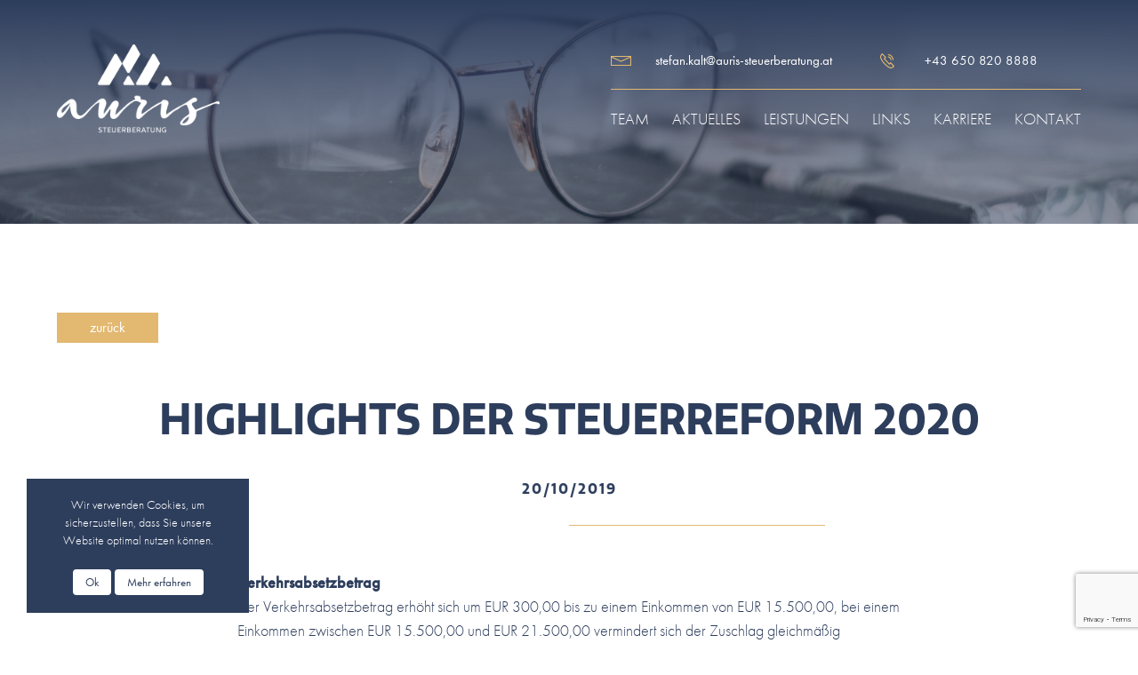

--- FILE ---
content_type: text/html; charset=UTF-8
request_url: https://www.auris-steuerberatung.at/news/highlights-der-steuerreform-2020/
body_size: 14006
content:
<!DOCTYPE html>
<html>
	<head>
		<meta charset="UTF-8">
		<meta name="viewport" content="width=device-width, initial-scale=1.0, user-scalable=0, minimum-scale=1.0, maximum-scale=1.0">
		<meta http-equiv="X-UA-Compatible" content="IE=edge" />
		<!-- Favicons -->
		<link rel="apple-touch-icon" sizes="152x152" href="/apple-touch-icon.png">
		<link rel="icon" type="image/png" sizes="32x32" href="/favicon-32x32.png">
		<link rel="icon" type="image/png" sizes="16x16" href="/favicon-16x16.png">
		<link rel="manifest" href="/site.webmanifest">
		<!-- Theme Colors -->
		<link rel="mask-icon" href="/safari-pinned-tab.svg" color="#2d3d5c">
		<meta name="msapplication-TileColor" content="#2d3d5c">
		<meta name="theme-color" content="#2d3d5c">
		<script src="https://cdn.jsdelivr.net/npm/vanilla-lazyload@17.8.3/dist/lazyload.min.js"></script>
		
		<!-- Google Tag Manager -->
		<script>(function(w,d,s,l,i){w[l]=w[l]||[];w[l].push({'gtm.start':
		new Date().getTime(),event:'gtm.js'});var f=d.getElementsByTagName(s)[0],
		j=d.createElement(s),dl=l!='dataLayer'?'&l='+l:'';j.async=true;j.src=
		'https://www.googletagmanager.com/gtm.js?id='+i+dl;f.parentNode.insertBefore(j,f);
		})(window,document,'script','dataLayer','GTM-KN8HH42');</script>

		
		<title>Highlights der Steuerreform 2020 &#8211; Auris</title>
<meta name='robots' content='max-image-preview:large' />
	<style>img:is([sizes="auto" i], [sizes^="auto," i]) { contain-intrinsic-size: 3000px 1500px }</style>
	<style id='classic-theme-styles-inline-css' type='text/css'>
/*! This file is auto-generated */
.wp-block-button__link{color:#fff;background-color:#32373c;border-radius:9999px;box-shadow:none;text-decoration:none;padding:calc(.667em + 2px) calc(1.333em + 2px);font-size:1.125em}.wp-block-file__button{background:#32373c;color:#fff;text-decoration:none}
</style>
<style id='global-styles-inline-css' type='text/css'>
:root{--wp--preset--aspect-ratio--square: 1;--wp--preset--aspect-ratio--4-3: 4/3;--wp--preset--aspect-ratio--3-4: 3/4;--wp--preset--aspect-ratio--3-2: 3/2;--wp--preset--aspect-ratio--2-3: 2/3;--wp--preset--aspect-ratio--16-9: 16/9;--wp--preset--aspect-ratio--9-16: 9/16;--wp--preset--color--black: #000000;--wp--preset--color--cyan-bluish-gray: #abb8c3;--wp--preset--color--white: #ffffff;--wp--preset--color--pale-pink: #f78da7;--wp--preset--color--vivid-red: #cf2e2e;--wp--preset--color--luminous-vivid-orange: #ff6900;--wp--preset--color--luminous-vivid-amber: #fcb900;--wp--preset--color--light-green-cyan: #7bdcb5;--wp--preset--color--vivid-green-cyan: #00d084;--wp--preset--color--pale-cyan-blue: #8ed1fc;--wp--preset--color--vivid-cyan-blue: #0693e3;--wp--preset--color--vivid-purple: #9b51e0;--wp--preset--gradient--vivid-cyan-blue-to-vivid-purple: linear-gradient(135deg,rgba(6,147,227,1) 0%,rgb(155,81,224) 100%);--wp--preset--gradient--light-green-cyan-to-vivid-green-cyan: linear-gradient(135deg,rgb(122,220,180) 0%,rgb(0,208,130) 100%);--wp--preset--gradient--luminous-vivid-amber-to-luminous-vivid-orange: linear-gradient(135deg,rgba(252,185,0,1) 0%,rgba(255,105,0,1) 100%);--wp--preset--gradient--luminous-vivid-orange-to-vivid-red: linear-gradient(135deg,rgba(255,105,0,1) 0%,rgb(207,46,46) 100%);--wp--preset--gradient--very-light-gray-to-cyan-bluish-gray: linear-gradient(135deg,rgb(238,238,238) 0%,rgb(169,184,195) 100%);--wp--preset--gradient--cool-to-warm-spectrum: linear-gradient(135deg,rgb(74,234,220) 0%,rgb(151,120,209) 20%,rgb(207,42,186) 40%,rgb(238,44,130) 60%,rgb(251,105,98) 80%,rgb(254,248,76) 100%);--wp--preset--gradient--blush-light-purple: linear-gradient(135deg,rgb(255,206,236) 0%,rgb(152,150,240) 100%);--wp--preset--gradient--blush-bordeaux: linear-gradient(135deg,rgb(254,205,165) 0%,rgb(254,45,45) 50%,rgb(107,0,62) 100%);--wp--preset--gradient--luminous-dusk: linear-gradient(135deg,rgb(255,203,112) 0%,rgb(199,81,192) 50%,rgb(65,88,208) 100%);--wp--preset--gradient--pale-ocean: linear-gradient(135deg,rgb(255,245,203) 0%,rgb(182,227,212) 50%,rgb(51,167,181) 100%);--wp--preset--gradient--electric-grass: linear-gradient(135deg,rgb(202,248,128) 0%,rgb(113,206,126) 100%);--wp--preset--gradient--midnight: linear-gradient(135deg,rgb(2,3,129) 0%,rgb(40,116,252) 100%);--wp--preset--font-size--small: 13px;--wp--preset--font-size--medium: 20px;--wp--preset--font-size--large: 36px;--wp--preset--font-size--x-large: 42px;--wp--preset--spacing--20: 0.44rem;--wp--preset--spacing--30: 0.67rem;--wp--preset--spacing--40: 1rem;--wp--preset--spacing--50: 1.5rem;--wp--preset--spacing--60: 2.25rem;--wp--preset--spacing--70: 3.38rem;--wp--preset--spacing--80: 5.06rem;--wp--preset--shadow--natural: 6px 6px 9px rgba(0, 0, 0, 0.2);--wp--preset--shadow--deep: 12px 12px 50px rgba(0, 0, 0, 0.4);--wp--preset--shadow--sharp: 6px 6px 0px rgba(0, 0, 0, 0.2);--wp--preset--shadow--outlined: 6px 6px 0px -3px rgba(255, 255, 255, 1), 6px 6px rgba(0, 0, 0, 1);--wp--preset--shadow--crisp: 6px 6px 0px rgba(0, 0, 0, 1);}:where(.is-layout-flex){gap: 0.5em;}:where(.is-layout-grid){gap: 0.5em;}body .is-layout-flex{display: flex;}.is-layout-flex{flex-wrap: wrap;align-items: center;}.is-layout-flex > :is(*, div){margin: 0;}body .is-layout-grid{display: grid;}.is-layout-grid > :is(*, div){margin: 0;}:where(.wp-block-columns.is-layout-flex){gap: 2em;}:where(.wp-block-columns.is-layout-grid){gap: 2em;}:where(.wp-block-post-template.is-layout-flex){gap: 1.25em;}:where(.wp-block-post-template.is-layout-grid){gap: 1.25em;}.has-black-color{color: var(--wp--preset--color--black) !important;}.has-cyan-bluish-gray-color{color: var(--wp--preset--color--cyan-bluish-gray) !important;}.has-white-color{color: var(--wp--preset--color--white) !important;}.has-pale-pink-color{color: var(--wp--preset--color--pale-pink) !important;}.has-vivid-red-color{color: var(--wp--preset--color--vivid-red) !important;}.has-luminous-vivid-orange-color{color: var(--wp--preset--color--luminous-vivid-orange) !important;}.has-luminous-vivid-amber-color{color: var(--wp--preset--color--luminous-vivid-amber) !important;}.has-light-green-cyan-color{color: var(--wp--preset--color--light-green-cyan) !important;}.has-vivid-green-cyan-color{color: var(--wp--preset--color--vivid-green-cyan) !important;}.has-pale-cyan-blue-color{color: var(--wp--preset--color--pale-cyan-blue) !important;}.has-vivid-cyan-blue-color{color: var(--wp--preset--color--vivid-cyan-blue) !important;}.has-vivid-purple-color{color: var(--wp--preset--color--vivid-purple) !important;}.has-black-background-color{background-color: var(--wp--preset--color--black) !important;}.has-cyan-bluish-gray-background-color{background-color: var(--wp--preset--color--cyan-bluish-gray) !important;}.has-white-background-color{background-color: var(--wp--preset--color--white) !important;}.has-pale-pink-background-color{background-color: var(--wp--preset--color--pale-pink) !important;}.has-vivid-red-background-color{background-color: var(--wp--preset--color--vivid-red) !important;}.has-luminous-vivid-orange-background-color{background-color: var(--wp--preset--color--luminous-vivid-orange) !important;}.has-luminous-vivid-amber-background-color{background-color: var(--wp--preset--color--luminous-vivid-amber) !important;}.has-light-green-cyan-background-color{background-color: var(--wp--preset--color--light-green-cyan) !important;}.has-vivid-green-cyan-background-color{background-color: var(--wp--preset--color--vivid-green-cyan) !important;}.has-pale-cyan-blue-background-color{background-color: var(--wp--preset--color--pale-cyan-blue) !important;}.has-vivid-cyan-blue-background-color{background-color: var(--wp--preset--color--vivid-cyan-blue) !important;}.has-vivid-purple-background-color{background-color: var(--wp--preset--color--vivid-purple) !important;}.has-black-border-color{border-color: var(--wp--preset--color--black) !important;}.has-cyan-bluish-gray-border-color{border-color: var(--wp--preset--color--cyan-bluish-gray) !important;}.has-white-border-color{border-color: var(--wp--preset--color--white) !important;}.has-pale-pink-border-color{border-color: var(--wp--preset--color--pale-pink) !important;}.has-vivid-red-border-color{border-color: var(--wp--preset--color--vivid-red) !important;}.has-luminous-vivid-orange-border-color{border-color: var(--wp--preset--color--luminous-vivid-orange) !important;}.has-luminous-vivid-amber-border-color{border-color: var(--wp--preset--color--luminous-vivid-amber) !important;}.has-light-green-cyan-border-color{border-color: var(--wp--preset--color--light-green-cyan) !important;}.has-vivid-green-cyan-border-color{border-color: var(--wp--preset--color--vivid-green-cyan) !important;}.has-pale-cyan-blue-border-color{border-color: var(--wp--preset--color--pale-cyan-blue) !important;}.has-vivid-cyan-blue-border-color{border-color: var(--wp--preset--color--vivid-cyan-blue) !important;}.has-vivid-purple-border-color{border-color: var(--wp--preset--color--vivid-purple) !important;}.has-vivid-cyan-blue-to-vivid-purple-gradient-background{background: var(--wp--preset--gradient--vivid-cyan-blue-to-vivid-purple) !important;}.has-light-green-cyan-to-vivid-green-cyan-gradient-background{background: var(--wp--preset--gradient--light-green-cyan-to-vivid-green-cyan) !important;}.has-luminous-vivid-amber-to-luminous-vivid-orange-gradient-background{background: var(--wp--preset--gradient--luminous-vivid-amber-to-luminous-vivid-orange) !important;}.has-luminous-vivid-orange-to-vivid-red-gradient-background{background: var(--wp--preset--gradient--luminous-vivid-orange-to-vivid-red) !important;}.has-very-light-gray-to-cyan-bluish-gray-gradient-background{background: var(--wp--preset--gradient--very-light-gray-to-cyan-bluish-gray) !important;}.has-cool-to-warm-spectrum-gradient-background{background: var(--wp--preset--gradient--cool-to-warm-spectrum) !important;}.has-blush-light-purple-gradient-background{background: var(--wp--preset--gradient--blush-light-purple) !important;}.has-blush-bordeaux-gradient-background{background: var(--wp--preset--gradient--blush-bordeaux) !important;}.has-luminous-dusk-gradient-background{background: var(--wp--preset--gradient--luminous-dusk) !important;}.has-pale-ocean-gradient-background{background: var(--wp--preset--gradient--pale-ocean) !important;}.has-electric-grass-gradient-background{background: var(--wp--preset--gradient--electric-grass) !important;}.has-midnight-gradient-background{background: var(--wp--preset--gradient--midnight) !important;}.has-small-font-size{font-size: var(--wp--preset--font-size--small) !important;}.has-medium-font-size{font-size: var(--wp--preset--font-size--medium) !important;}.has-large-font-size{font-size: var(--wp--preset--font-size--large) !important;}.has-x-large-font-size{font-size: var(--wp--preset--font-size--x-large) !important;}
:where(.wp-block-post-template.is-layout-flex){gap: 1.25em;}:where(.wp-block-post-template.is-layout-grid){gap: 1.25em;}
:where(.wp-block-columns.is-layout-flex){gap: 2em;}:where(.wp-block-columns.is-layout-grid){gap: 2em;}
:root :where(.wp-block-pullquote){font-size: 1.5em;line-height: 1.6;}
</style>
<link rel='stylesheet' id='contact-form-7-css' href='https://www.auris-steuerberatung.at/wp-content/plugins/contact-form-7/includes/css/styles.css?ver=6.1.1' type='text/css' media='all' />
<link rel='stylesheet' id='wpcf7-redirect-script-frontend-css' href='https://www.auris-steuerberatung.at/wp-content/plugins/wpcf7-redirect/build/assets/frontend-script.css?ver=2c532d7e2be36f6af233' type='text/css' media='all' />
<link rel="canonical" href="https://www.auris-steuerberatung.at/news/highlights-der-steuerreform-2020/" />
<style>@import url("https://use.typekit.net/mrm6zml.css");

/*
**	Container(s)
*/

/*
** Media query breakpoints
*/

/*
** Colors
*/

/*
** Fonts
*/

/*
**	Animation
*/

/*
**	Misc
*/

/*
**	Dimensions
*/

/*
**	Project Standard Elements Settings
*/

#cn {
	position: fixed;
	background-color: #2d3d5c;
	padding: 20px;
	z-index: 9999;
}

#cn .cn__text {
	margin-bottom: 20px;
	text-align: center;
	font-size: 75%;
	color: #fff;
}

#cn.fullwidth {
	bottom: 0;
	left: 0;
	width: 100%;
}

#cn.boxed--right {
	bottom: 30px;
	right: 30px;
	width: 250px;
}

#cn.boxed--right .content-wrapper {
	width: 100%;
}

#cn.boxed--left {
	bottom: 30px;
	left: 30px;
	width: 250px;
}

#cn.boxed--left .content-wrapper {
	width: 100%;
}

#cn .btn {
	background-color: #ccc;
	border: 2px solid transparent;
	border-radius: 4px;
	color: #fff;
	font-size: 13px;
	padding: 6px 12px;
	transition: all 0.3s ease-out;
}

#cn .btn:hover {
	cursor: pointer;
	color: #ccc;
	background-color: #fff;
}

.preloader {
	position: fixed;
	z-index: 99999;
	top: 0;
	right: 0;
	bottom: 0;
	left: 0;
	background-color: #fff;
	color: black;
	transition: all 0.6s ease;
	display: flex;
	justify-content: center;
	align-items: center;
}

.preloader--done {
	visibility: hidden;
	opacity: 0;
}

.admin-bar .preloader {
	top: 32px;
}

.preloader__loaded {
	font-size: 32px;
	line-height: 38px;
}

.preloader__loaded:after {
	content: "%";
}

.preloader__img {
	position: relative;
	overflow: hidden;
	animation: pulse 1s infinite ease-in-out;
}

.preloader__img__wrapper {
	height: 80px;
	position: relative;
}

.preloader__img__wrapper img {
	height: 80px;
}

.preloader__img--front {
	height: 0%;
	bottom: 0;
	z-index: 8;
	opacity: 0.5;
}

.preloader__img--front img {
	xfilter: grayscale(100%);
	xopacity: 0.2;
}

.preloader__img--back {
	position: absolute;
	top: 0;
	left: 0;
	height: 100%;
	opacity: 1;
	width: 100%;
	z-index: 99999;
}

@media phone {

#cn {
	padding: 10px;
}

}

@media screen and (max-width: 1023px) {

#cn {
	padding: 15px;
}

#cn .cn__text {
	margin-bottom: 10px;
}

#cn.boxed--right {
	font-size: 14px !important;
	bottom: 15px;
	right: 15px;
}

#cn.boxed--left {
	font-size: 14px !important;
	bottom: 15px;
	left: 15px;
}

}

@media screen and (max-width: 782px) {

.admin-bar .preloader {
	top: 46px;
}

}

@media screen and (max-width: 767px) {

#cn.boxed--right {
	font-size: 11px !important;
	bottom: 15px;
	right: 15px;
	width: calc(100% - 30px);
}

#cn.boxed--left {
	font-size: 11px !important;
	bottom: 15px;
	left: 15px;
	width: calc(100% - 30px);
}

.preloader__img__wrapper img {
	height: 40px;
}

}

@keyframes pulse {

0% {
	transform: scale(1);
}

50% {
	transform: scale(0.9);
}

100% {
	transform: scale(1);
}

}

</style><link rel="preload" href="https://www.auris-steuerberatung.at/wp-content/themes/template/res/css/style.min.css?v=20251021071838" as="style" onload="this.onload=null;this.rel='stylesheet'"><noscript><link rel="stylesheet" href="https://www.auris-steuerberatung.at/wp-content/themes/template/res/css/style.min.css?v=20251021071838"></noscript><script>!function(n){"use strict";n.loadCSS||(n.loadCSS=function(){});var o=loadCSS.relpreload={};if(o.support=function(){var e;try{e=n.document.createElement("link").relList.supports("preload")}catch(t){e=!1}return function(){return e}}(),o.bindMediaToggle=function(t){var e=t.media||"all";function a(){t.media=e}t.addEventListener?t.addEventListener("load",a):t.attachEvent&&t.attachEvent("onload",a),setTimeout(function(){t.rel="stylesheet",t.media="only x"}),setTimeout(a,3e3)},o.poly=function(){if(!o.support())for(var t=n.document.getElementsByTagName("link"),e=0;e<t.length;e++){var a=t[e];"preload"!==a.rel||"style"!==a.getAttribute("as")||a.getAttribute("data-loadcss")||(a.setAttribute("data-loadcss",!0),o.bindMediaToggle(a))}},!o.support()){o.poly();var t=n.setInterval(o.poly,500);n.addEventListener?n.addEventListener("load",function(){o.poly(),n.clearInterval(t)}):n.attachEvent&&n.attachEvent("onload",function(){o.poly(),n.clearInterval(t)})}"undefined"!=typeof exports?exports.loadCSS=loadCSS:n.loadCSS=loadCSS}("undefined"!=typeof global?global:this);</script><script>var ajaxURL='https://www.auris-steuerberatung.at/wp-admin/admin-ajax.php';var homeID=2;currentID=464;</script>	</head>

	<body class="wp-singular news-template-default single single-news postid-464 wp-theme-template">

		
		<!-- Google Tag Manager (noscript) -->
		<noscript>
			<iframe src="https://www.googletagmanager.com/ns.html?id=GTM-KN8HH42"
		height="0" width="0" style="display:none;visibility:hidden"></iframe>
		</noscript>

		
		<!-- Wrapper -->
		<div class="wrapper">

			<!-- Preloader -->
			<div class="preloader">
				<!-- <div class="preloader__loaded"></div> -->


				<div class="preloader__img__wrapper">

										<div class="preloader__img preloader__img--back">
						<img src="/wp-content/themes/template/res/img/logo-auris.png" alt="auris Steuerberatung" />
					</div>

					<div class="preloader__img preloader__img--front" id="preloader-img-front">
						<img src="/wp-content/themes/template/res/img/logo-auris.png" alt="auris Steuerberatung" />
					</div>

				</div>

			</div>

						<script>!function(){function t(t,e){for(var n in e)V.call(e,n)&&(t[n]=e[n]);function r(){this.constructor=t}r.prototype=e.prototype,t.prototype=new r,t.__super__=e.prototype}var u,c,U,D,m,W,X,y,C,H,e,I,w,v,n,a,r,o,z,s,i,G,b,L,l,p,J,k,h,d,S,q,T,f,g,x,P,E,N,B,K,Q,R,O=[].slice,V={}.hasOwnProperty,Y=[].indexOf||function(t){for(var e=0,n=this.length;e<n;e++)if(e in this&&this[e]===t)return e;return-1},Z={catchupTime:100,initialRate:.03,minTime:250,ghostTime:100,maxProgressPerFrame:20,easeFactor:1.25,startOnPageLoad:!0,restartOnPushState:!1,restartOnRequestAfter:0,target:"body",elements:{checkInterval:100,selectors:["body"]},eventLag:{minSamples:10,sampleCount:3,lagThreshold:3},ajax:{trackMethods:["POST"],trackWebSockets:!1,ignoreURLs:[]}},$=document.createEvent("HTMLEvents");function j(){}for($.initEvent("pace-update",!0,!1),b=function(){var t;return null!=(t="undefined"!=typeof performance&&null!==performance&&"function"==typeof performance.now?performance.now():void 0)?t:+new Date},l=window.requestAnimationFrame||window.mozRequestAnimationFrame||window.webkitRequestAnimationFrame||window.msRequestAnimationFrame,n=window.cancelAnimationFrame||window.mozCancelAnimationFrame,null==l&&(l=function(t){return setTimeout(t,50)},n=function(t){return clearTimeout(t)}),J=function(e){var n=b(),r=function(){var t=b()-n;return 33<=t?(n=b(),e(t,function(){return l(r)})):setTimeout(r,33-t)};return r()},p=function(){var t=arguments[0],e=arguments[1],n=3<=arguments.length?O.call(arguments,2):[];return"function"==typeof t[e]?t[e].apply(t,n):t[e]},a=function(){for(var t,e,n,r=arguments[0],o=2<=arguments.length?O.call(arguments,1):[],s=0,i=o.length;s<i;s++)if(e=o[s])for(t in e)V.call(e,t)&&(n=e[t],null!=r[t]&&"object"==typeof r[t]&&null!=n&&"object"==typeof n?a(r[t],n):r[t]=n);return r},I=function(t){for(var e,n,r=e=0,o=0,s=t.length;o<s;o++)n=t[o],r+=Math.abs(n),e++;return r/e},o=function(t,e){var n;if(null==t&&(t="options"),null==e&&(e=!0),n=document.querySelector("[data-pace-"+t+"]")){if(n=n.getAttribute("data-pace-"+t),!e)return n;try{return JSON.parse(n)}catch(t){return"undefined"!=typeof console&&null!==console?console.error("Error parsing inline pace options",t):void 0}}},j.prototype.on=function(t,e,n,r){var o;return null==r&&(r=!1),null==this.bindings&&(this.bindings={}),null==(o=this.bindings)[t]&&(o[t]=[]),this.bindings[t].push({handler:e,ctx:n,once:r})},j.prototype.once=function(t,e,n){return this.on(t,e,n,!0)},j.prototype.off=function(t,e){var n,r,o;if(null!=(null!=(r=this.bindings)?r[t]:void 0)){if(null==e)return delete this.bindings[t];for(n=0,o=[];n<this.bindings[t].length;)this.bindings[t][n].handler===e?o.push(this.bindings[t].splice(n,1)):o.push(n++);return o}},j.prototype.trigger=function(){var t,e,n,r,o,s,i=arguments[0],a=2<=arguments.length?O.call(arguments,1):[];if(null!=(r=this.bindings)&&r[i]){for(n=0,s=[];n<this.bindings[i].length;)e=(o=this.bindings[i][n]).handler,t=o.ctx,o=o.once,e.apply(null!=t?t:this,a),s.push(o?this.bindings[i].splice(n,1):n++);return s}},R=j,m=window.Pace||{},window.Pace=m,a(m,R.prototype),L=m.options=a({},Z,window.paceOptions,o()),P=0,N=(K=["ajax","document","eventLag","elements"]).length;P<N;P++)!0===L[S=K[P]]&&(L[S]=Z[S]);function tt(){return tt.__super__.constructor.apply(this,arguments)}function A(){this.progress=0}function M(){this.bindings={}}function _(){var e,s=this;_.__super__.constructor.apply(this,arguments),e=function(r){var o=r.open;return r.open=function(t,e,n){return d(t)&&s.trigger("request",{type:t,url:e,request:r}),o.apply(r,arguments)}},window.XMLHttpRequest=function(t){t=new x(t);return e(t),t};try{r(window.XMLHttpRequest,x)}catch(t){}if(null!=g){window.XDomainRequest=function(){var t=new g;return e(t),t};try{r(window.XDomainRequest,g)}catch(t){}}if(null!=f&&L.ajax.trackWebSockets){window.WebSocket=function(t,e){var n=null!=e?new f(t,e):new f(t);return d("socket")&&s.trigger("request",{type:"socket",url:t,protocols:e,request:n}),n};try{r(window.WebSocket,f)}catch(t){}}}function et(){var t=this;this.elements=[],z().on("request",function(){return t.watch.apply(t,arguments)})}function F(t){this.selector=t,this.progress=0,this.check()}function nt(){var t,e,n=this;this.progress=null!=(e=this.states[document.readyState])?e:100,t=document.onreadystatechange,document.onreadystatechange=function(){return null!=n.states[document.readyState]&&(n.progress=n.states[document.readyState]),"function"==typeof t?t.apply(null,arguments):void 0}}function rt(t){this.source=t,this.last=this.sinceLastUpdate=0,this.rate=L.initialRate,this.catchup=0,this.progress=this.lastProgress=0,null!=this.source&&(this.progress=p(this.source,"progress"))}R=Error,t(tt,R),A.prototype.getElement=function(){return null==this.el&&(this.el=document.body,document.body.classList.remove("pace-done"),document.body.classList.add("pace","pace-running")),this.el},A.prototype.finish=function(){document.body.classList.remove("pace-running"),document.body.classList.add("pace-done")},A.prototype.update=function(t){return this.progress=t,this.render()},A.prototype.destroy=function(){return this.el=void 0},A.prototype.render=function(){var t,e;return null!=document.querySelector(L.target)&&((t=this.getElement()).setAttribute("data-pace",0|this.progress),(!this.lastRenderedProgress||this.lastRenderedProgress|0!==this.progress|0)&&(t.setAttribute("data-pace",0|this.progress),100<=this.progress?e="100":(e=this.progress<10?"0":"",e+=0|this.progress),t.setAttribute("data-pace",e)),window.dispatchEvent($),this.lastRenderedProgress=this.progress)},A.prototype.done=function(){return 100<=this.progress},c=A,M.prototype.trigger=function(t,e){var n,r,o,s,i;if(null!=this.bindings[t]){for(i=[],r=0,o=(s=this.bindings[t]).length;r<o;r++)n=s[r],i.push(n.call(this,e));return i}},M.prototype.on=function(t,e){var n;return null==(n=this.bindings)[t]&&(n[t]=[]),this.bindings[t].push(e)},o=M,x=window.XMLHttpRequest,g=window.XDomainRequest,f=window.WebSocket,r=function(t,e){var n,r=[];for(n in e.prototype)try{null==t[n]&&"function"!=typeof e[n]?"function"==typeof Object.defineProperty?r.push(Object.defineProperty(t,n,{get:function(){return e.prototype[n]},configurable:!0,enumerable:!0})):r.push(t[n]=e.prototype[n]):r.push(void 0)}catch(t){0}return r},i=[],m.ignore=function(){var t=arguments[0],e=2<=arguments.length?O.call(arguments,1):[];return i.unshift("ignore"),t=t.apply(null,e),i.shift(),t},m.track=function(){var t=arguments[0],e=2<=arguments.length?O.call(arguments,1):[];return i.unshift("track"),t=t.apply(null,e),i.shift(),t},d=function(t){if(null==t&&(t="GET"),"track"===i[0])return"force";if(!i.length&&L.ajax){if("socket"===t&&L.ajax.trackWebSockets)return!0;if(t=t.toUpperCase(),0<=Y.call(L.ajax.trackMethods,t))return!0}return!1},t(_,o),W=_,E=null,h=function(t){for(var e,n=L.ajax.ignoreURLs,r=0,o=n.length;r<o;r++)if("string"==typeof(e=n[r])){if(-1!==t.indexOf(e))return!0}else if(e.test(t))return!0;return!1},(z=function(){return E=null==E?new W:E})().on("request",function(t){var s,i=t.type,a=t.request,e=t.url;return h(e)||m.running||!1===L.restartOnRequestAfter&&"force"!==d(i)?void 0:(s=arguments,"boolean"==typeof(e=L.restartOnRequestAfter||0)&&(e=0),setTimeout(function(){var t,e,n,r,o="socket"===i?a.readyState<2:0<(o=a.readyState)&&o<4;if(o){for(m.restart(),r=[],t=0,e=(n=m.sources).length;t<e;t++){if((S=n[t])instanceof u){S.watch.apply(S,s);break}r.push(void 0)}return r}},e))}),et.prototype.watch=function(t){var e=t.type,n=t.request,t=t.url;if(!h(t))return t=new("socket"===e?C:H)(n),this.elements.push(t)},u=et,H=function(e){var t,n,r,o,s=this;if(this.progress=0,null!=window.ProgressEvent)for(e.addEventListener("progress",function(t){return t.lengthComputable?s.progress=100*t.loaded/t.total:s.progress=s.progress+(100-s.progress)/2},!1),t=0,n=(o=["load","abort","timeout","error"]).length;t<n;t++)e.addEventListener(o[t],function(){return s.progress=100},!1);else r=e.onreadystatechange,e.onreadystatechange=function(){var t;return 0===(t=e.readyState)||4===t?s.progress=100:3===e.readyState&&(s.progress=50),"function"==typeof r?r.apply(null,arguments):void 0}},C=function(t){for(var e,n=this,r=this.progress=0,o=(e=["error","open"]).length;r<o;r++)t.addEventListener(e[r],function(){return n.progress=100},!1)},R=function(t){var e,n,r,o;for(null==t&&(t={}),this.elements=[],null==t.selectors&&(t.selectors=[]),n=0,r=(o=t.selectors).length;n<r;n++)e=o[n],this.elements.push(new U(e))},F.prototype.check=function(){var t=this;return document.querySelector(this.selector)?this.done():setTimeout(function(){return t.check()},L.elements.checkInterval)},F.prototype.done=function(){return this.progress=100},U=F,nt.prototype.states={loading:0,interactive:50,complete:100},o=nt,D=function(){var e,n,r,o,s,i=this;this.progress=0,s=[],o=0,r=b(),n=setInterval(function(){var t=b()-r-50;return r=b(),s.push(t),s.length>L.eventLag.sampleCount&&s.shift(),e=I(s),++o>=L.eventLag.minSamples&&e<L.eventLag.lagThreshold?(i.progress=100,clearInterval(n)):i.progress=3/(e+3)*100},50)},rt.prototype.tick=function(t,e){return 100<=(e=null==e?p(this.source,"progress"):e)&&(this.done=!0),e===this.last?this.sinceLastUpdate+=t:(this.sinceLastUpdate&&(this.rate=(e-this.last)/this.sinceLastUpdate),this.catchup=(e-this.progress)/L.catchupTime,this.sinceLastUpdate=0,this.last=e),e>this.progress&&(this.progress+=this.catchup*t),e=1-Math.pow(this.progress/100,L.easeFactor),this.progress+=e*this.rate*t,this.progress=Math.min(this.lastProgress+L.maxProgressPerFrame,this.progress),this.progress=Math.max(0,this.progress),this.progress=Math.min(100,this.progress),this.lastProgress=this.progress,this.progress},y=rt,v=e=T=w=k=q=null,m.running=!1,s=function(){if(L.restartOnPushState)return m.restart()},null!=window.history.pushState&&(B=window.history.pushState,window.history.pushState=function(){return s(),B.apply(window.history,arguments)}),null!=window.history.replaceState&&(Q=window.history.replaceState,window.history.replaceState=function(){return s(),Q.apply(window.history,arguments)}),X={ajax:u,elements:R,document:o,eventLag:D},(G=function(){var t,e,n,r,o,s,i,a;for(m.sources=q=[],e=0,r=(s=["ajax","elements","document","eventLag"]).length;e<r;e++)!1!==L[t=s[e]]&&q.push(new X[t](L[t]));for(n=0,o=(a=null!=(i=L.extraSources)?i:[]).length;n<o;n++)S=a[n],q.push(new S(L));return m.bar=w=new c,k=[],T=new y})(),m.stop=function(){return m.trigger("stop"),m.running=!1,w.destroy(),v=!0,null!=e&&("function"==typeof n&&n(e),e=null),G()},m.restart=function(){return m.trigger("restart"),m.stop(),m.start()},m.go=function(){var g;return m.running=!0,w.render(),g=b(),v=!1,e=J(function(t,e){w.progress;for(var n,r,o,s,i,a,u,c,l,p=i=0,h=!0,d=a=0,f=q.length;a<f;d=++a)for(S=q[d],s=null!=k[d]?k[d]:k[d]=[],r=u=0,c=(n=null!=(l=S.elements)?l:[S]).length;u<c;r=++u)o=n[r],h&=(o=null!=s[r]?s[r]:s[r]=new y(o)).done,o.done||(p++,i+=o.tick(t));return w.update(T.tick(t,i/p)),w.done()||h||v?(w.update(100),m.trigger("done"),setTimeout(function(){return w.finish(),m.running=!1,m.trigger("hide")},Math.max(L.ghostTime,Math.max(L.minTime-(b()-g),0)))):e()})},m.start=function(t){a(L,t),m.running=!0;try{w.render()}catch(t){0}return document.querySelector(".pace")?(m.trigger("start"),m.go()):setTimeout(m.start,50)},"function"==typeof define&&define.amd?define(["pace"],function(){return m}):"object"==typeof exports?module.exports=m:L.startOnPageLoad&&m.start()}.call(this),function(){var e={element:document.querySelector(".preloader"),loaded:document.querySelector(".preloader__loaded"),overlay:document.querySelector("#preloader-img-front"),init:(new Date).getTime(),minLoadTime:0,finish:function(){var t;e.done||(e.done=!0,t=(t=(new Date).getTime())-e.init<e.minLoadTime?e.minLoadTime-(t-e.init):0,setTimeout(function(){e.element.classList.add("preloader--done");var t=document.createEvent("HTMLEvents");t.initEvent("preloader-done",!0,!1),window.dispatchEvent(t)},t))}};window.addEventListener("pace-update",function(){void 0===e.done&&(e.percent=document.body.getAttribute("data-pace"),100==e.percent?e.finish():98<e.percent&&(void 0===e.stuck&&(e.stuck=0),e.stuck++),5<e.stuck)&&e.finish()}),window.addEventListener("pace-done",e.finish)}();</script>

			<header id="header">
				<div class="content-wrapper">

					<div class="logo">
						<a href="https://www.auris-steuerberatung.at">
							<img src="https://www.auris-steuerberatung.at/wp-content/uploads/2019/10/logo.png"
							alt="auris Steuerberatung OG" />
						</a>
					</div>

					<button id="burger" class="burger hamburger hamburger--squeeze" type="button">
						<span class="hamburger-box">
							<span class="hamburger-inner"></span>
						</span>
					</button>

					<!-- Main menu -->
					<div class="nav__wrapper">


						<div class="nav__contact">

							<a class="icn icn--mail" href="mailto:stefan&#046;kalt&#064;&#097;&#117;&#114;&#105;s&#045;&#115;&#116;e&#117;er&#098;e&#114;at&#117;ng.at">
								stefan&#046;kalt&#064;&#097;&#117;&#114;&#105;s&#045;&#115;&#116;e&#117;er&#098;e&#114;at&#117;ng.at							</a>

							<a class="icn icn--tel" href="tel:+43 650 820 8888">
								+43 650 820 8888							</a>

						</div>

						<nav id="nav">
							<ul id="main_menu" class="menu menu--main"><li class="menu__item menu__item--373 menu__item--main"><a href="/#team" class="menu__link menu__link--main" data-id="373">Team</a></li>
<li class="menu__item menu__item--374 menu__item--main"><a href="/#aktuelles" class="menu__link menu__link--main" data-id="374">Aktuelles</a></li>
<li class="menu__item menu__item--372 menu__item--main"><a href="/#leistungen" class="menu__link menu__link--main" data-id="372">Leistungen</a></li>
<li class="menu__item menu__item--375 menu__item--main"><a href="/#links" class="menu__link menu__link--main" data-id="375">Links</a></li>
<li class="menu__item menu__item--585 menu__item--main"><a href="/#karriere" class="menu__link menu__link--main" data-id="585">Karriere</a></li>
<li class="menu__item menu__item--376 menu__item--main"><a href="/#kontakt" class="menu__link menu__link--main" data-id="376">Kontakt</a></li>
</ul>						</nav>

					</div>


				</div>
			</header>

						<nav id="nav-mobile">
				<div class="content-wrapper">

					<div class="nav__contact">

						<a class="icn icn--mail" href="mailto:stefan&#046;kalt&#064;&#097;&#117;&#114;&#105;s&#045;&#115;&#116;e&#117;er&#098;e&#114;at&#117;ng.at">
							stefan&#046;kalt&#064;&#097;&#117;&#114;&#105;s&#045;&#115;&#116;e&#117;er&#098;e&#114;at&#117;ng.at						</a>

						<a class="icn icn--tel" href="tel:+43 650 820 8888">
							+43 650 820 8888						</a>

					</div>

					<ul id="main_menu--mobile" class="menu menu--main"><li class="menu__item menu__item--373 menu__item--main"><a href="/#team" class="menu__link menu__link--main" data-id="373">Team</a></li>
<li class="menu__item menu__item--374 menu__item--main"><a href="/#aktuelles" class="menu__link menu__link--main" data-id="374">Aktuelles</a></li>
<li class="menu__item menu__item--372 menu__item--main"><a href="/#leistungen" class="menu__link menu__link--main" data-id="372">Leistungen</a></li>
<li class="menu__item menu__item--375 menu__item--main"><a href="/#links" class="menu__link menu__link--main" data-id="375">Links</a></li>
<li class="menu__item menu__item--585 menu__item--main"><a href="/#karriere" class="menu__link menu__link--main" data-id="585">Karriere</a></li>
<li class="menu__item menu__item--376 menu__item--main"><a href="/#kontakt" class="menu__link menu__link--main" data-id="376">Kontakt</a></li>
</ul>				</div>

			</nav>
			<div id="page">

<article>
		
	<div class="detail-news__hero">
		<div class="overlay"></div>
		<div class="detail-news__hero__image" style="background-image: url(https://www.auris-steuerberatung.at/wp-content/uploads/2019/10/boxes-close-up-daylight-2095953.jpg)"></div>
	</div>

	<div class="content-wrapper detail-news">
		<div class="btn history-back">zurück</div>


		<h1 class="detail-news__title anim anim--fade-left">Highlights der Steuerreform 2020</h1>
		<h2 class="detail-news__subtitle line--after line--headings anim anim--fade-right">20/10/2019</h2>

		
		<div class="detail-news__text">
						<div class="rte anim anim--fade-top"><p><strong>Verkehrsabsetzbetrag </strong></p>
<p>Der Verkehrsabsetzbetrag erhöht sich um EUR 300,00 bis zu einem Einkommen von EUR 15.500,00, bei einem Einkommen zwischen EUR 15.500,00 und EUR 21.500,00 vermindert sich der Zuschlag gleichmäßig einschleifend auf EUR 0,00.</p>
<p><strong>Sozialversicherungsbonus</strong></p>
<p>Für Steuerpflichtige, die Anspruch auf den Zuschlag zum Verkehrsabsetzbetrag haben, erhöht sich der maximale Betrag der SV-Rückerstattung um EUR 300,00.</p>
<p>Für Pensionisten erhöht sich der Pensionistenabsetzbetrag und der erhöhte Pensionistenabsetzbetrag um EUR 200,00.</p>
<p><strong>Krankenversicherung</strong></p>
<p>Für Selbständige und Bauern verringert sich der Krankenversicherungsbeitrag um 0,85%.</p>
<p><strong>Kleinunternehmerpauschalierungen in der Einkommensteuer</strong></p>
<p>Ab der Veranlagung 2020 können Unternehmer mit Umsätzen bis zu EUR 35.000,00 &#8211; einmalige Toleranzgrenze von EUR 40.000,00 in 5 Jahren &#8211; pauschal 45% ihrer Betriebseinnahmen als Betriebsausgaben geltend machen. Für Dienstleistungsbetriebe sind es 20%. Neben der Pauschalierung können die tatsächlich bezahlten SV-Beiträge geltend gemacht werden. Bei Inanspruchnahme entfallen Aufzeichnungspflichten somit muss kein Wareneingangsbuch und auch keine Anlagenkartei mehr geführt werden.</p>
<p>Voraussetzung für die Anwendung der Pauschalierung ist:</p>
<ul>
<li>Einkünfte aus selbständiger Arbeit oder aus Gewerbebetrieb</li>
<li>Keine Buchführungspflicht und auch keine freiwillige Buchführung</li>
</ul>
<p><strong>Achtung</strong>: Nicht anwendbar ist die Pauschalierung auf:</p>
<ul>
<li>Tätigkeiten eines Gesellschafters gemäß § 22 Z 2 2. Teilstrich EStG 1988, dies betrifft hauptsächlich die Gesellschafter-Geschäftsführer mit einer Beteiligung &gt; 25%.</li>
<li>Aufsichtsräte und Stiftungsvorstände</li>
</ul>
<p><strong>Erhöhung der Betragsgrenze von geringwertigen Wirtschaftsgütern (GWG)</strong></p>
<p>Die Möglichkeit der Sofortabschreibung für GWG wird für Wirtschaftsjahre ab 31.12.2019 von derzeit EUR 400,00 auf EUR 800,00 erhöht. Das bedeutet, dass Anschaffungen bis zu einem Betrag von EUR 800,00 im Jahr der Anschaffung steuerlich zur Gänze zum Abzug gebracht werden können.</p>
<p><strong>Kleinunternehmergrenze </strong></p>
<p>Die bisherige Umsatzgrenze, ab welcher Unternehmer grundsätzlich umsatzsteuerpflichtig werden, wird ab 01.01.2020 von netto EUR 30.000,00 auf netto EUR 35.000,00 erhöht. Es ist zu bedenken, dass Kleinunternehmern kein Vorsteuerabzug zusteht. Bei hohen Investitionen kann eine Option zur Steuerpflicht durchaus vorteilshaft sein.</p>
<p>&nbsp;</p>
<p>&nbsp;</p>
<p>&nbsp;</p>
<p>&nbsp;</p>
<p><strong>Verschärfung bei innergemeinschaftlichen Lieferungen</strong></p>
<p>Neben den bisherigen Voraussetzungen für die steuerfreie Behandlung einer innergemeinschaftlichen Lieferung –ist nun zusätzlich erforderlich, dass dem Lieferanten die UID-Nummer des Abnehmers / Erwerbers mitgeteilt und die innergemeinschaftliche Lieferung in die ZM aufgenommen wird.</p>
<p>Die UID Nummer des Abnehmers / Erwerbers wird zur materiell-rechtliche Voraussetzung. Es ist daher wichtiger denn je bei innergemeinschaftlichen Lieferungen ab 01.01.2020 eine Überprüfung der UID-Nummer (Stufe 2) durchzuführen und zu dokumentieren.</p>
<p><strong>Vorsteuerabzug für E-Bikes und Fahrräder</strong></p>
<p>Sofern ein Betrieb den Mitarbeitern Elektrofahrräder (E-Bikes oder Selbstbalance-Roller) und normale Fahrräder anbietet, wird ab 2010 auch für diese der Vorsteuerabzug bei unternehmerischer Tätigkeit/Nutzung möglich sein.</p>
<p><strong>Entfall der Umsatzsteuer-Freigrenze bei Importen</strong></p>
<p>Die bisherige Freigrenze von EUR 22,00 für Importe aus Drittländer entfällt. Diese Regelung gilt für Gegenstände, welche nach dem 31.12.2020 importiert werden.</p>
</div>
						

					</div>


	</div>
</article>

				</div> <!-- end of #page -->

								<!-- <div id="btt"><span class="glyphicon glyphicon-arrow-up"></span></div> -->

				
				<footer id="footer">
					<div class="shape" id="footer-shape"></div>
					<div class="content-wrapper">

						<div class="footer__top">

							<div class="footer__cell footer__cell--logo">

																<a href="https://www.auris-steuerberatung.at">
									<img src="https://www.auris-steuerberatung.at/wp-content/uploads/2019/10/logo.png"	alt="Logo auris Steuerberatung OG" />
								</a>
								
							</div>

							<div class="footer__cell">
								<h4 class="line--after">Kontakt</h4>
								<a class="comp__mail" href="mailto:stefan&#046;kalt&#064;&#097;&#117;&#114;&#105;s&#045;&#115;&#116;e&#117;er&#098;e&#114;at&#117;ng.at">stefan&#046;kalt&#064;&#097;&#117;&#114;&#105;s&#045;&#115;&#116;e&#117;er&#098;e&#114;at&#117;ng.at</a>
								<a class="comp__tel" href="tel:+43 650 820 8888">+43 650 820 8888</a>

								<div class="comp__name">
								auris Steuerberatung OG								</div>

								<div style="display: flex; justify-content: center; margin-top: 20px;">
									<div class="comp__address" style="margin-right: 30px;">
									Thurngasse 8/3<br />
1090 Wien<br />
Österreich									</div>
									<div class="comp__address">
																		</div>
								</div>

							</div>

							<div class="footer__cell">

																
								<a class="legal-links line--after h4" data-toggle="modal" data-target="#gdpr" href="#gdpr">Datenschutz</a>

								
								
								<a class="legal-links line--after h4" data-toggle="modal" data-target="#imprint" href="#imprint">Impressum</a>

								
																<a class="legal-links line--after h4" href="/wp-content/uploads/2019/10/AAB_2018.pdf" target="_blank">AAB</a>
								
							</div>

						</div>

					</div>

					<div class="footer__bottom">
						<div class="content-wrapper">
							<span>&copy; 2026 auris Steuerberatung OG</span>
							
<a href="https://agencylife.at" target="_blank" id="agencylife-credit">

		<span>Design & Coding by agencylife</span>
	
	
</a>						</div>
					</div>

				</footer>

				
				<div id="gdpr" class="modal fade" tabindex="-1" role="dialog">
					<div class="modal-dialog modal-lg" role="document">
						<div class="modal-content">
							<button type="button" class="close" data-dismiss="modal" aria-label="Close"><span aria-hidden="true">&times;</span></button>
							<p><a href="https://www.auris-steuerberatung.at/wp-content/uploads/2025/09/Datenschutzerklaerung-fuer-Klienten.pdf">Datenschutzerklärung für Klienten</a></p>
						</div>
					</div>
				</div>

				
				
				<div id="imprint" class="modal fade" tabindex="-1" role="dialog">
					<div class="modal-dialog modal-lg" role="document">
						<div class="modal-content">
							<button type="button" class="close" data-dismiss="modal" aria-label="Close"><span aria-hidden="true">&times;</span></button>
							<h3>Impressum</h3>
<p>&nbsp;</p>
<p><strong>Medieninhaber:</strong></p>
<p>auris Steuerberatung OG</p>
<p>Thurngasse 8/3<br />
1090 Wien<br />
Österreich</p>
<p><strong>Telefon:</strong> <a href="tel:+43 650 820 8888">+43 650 820 8888</a></p>
<p><strong>E-Mail:</strong> <a href="mailto:&#111;f&#102;&#105;c&#101;&#64;&#97;&#117;r&#105;&#115;&#45;s&#116;&#101;uerber&#97;tun&#103;&#46;&#97;&#116;">&#111;f&#102;&#105;c&#101;&#64;&#97;&#117;r&#105;&#115;&#45;s&#116;&#101;uerber&#97;tun&#103;&#46;&#97;&#116;</a></p>
<p>&nbsp;</p>
<p><strong>Geschäftsführer: </strong></p>
<p>Mag. Anna Tomas<br />
Mag. Stefan Kalt</p>
<p><strong>Sitz der Gesellschaft:</strong> Wien<br />
<strong>Firmenbuchnummer:</strong> FN 518464y; HG Wien<br />
<strong>UID-Nummer:</strong> ATU 74749249<br />
<strong>WT-Code:</strong> 807147</p>
<p><strong>Kammerzugehörigkeit und Aufsichtsbehörde:</strong><br />
Mitglied der Kammer der Steuerberater und Wirtschaftsprüfer (KSW)</p>
<p><strong>Unternehmensgegenstand:</strong><br />
Steuerberatung</p>
<p>&nbsp;</p>
<h3></h3>
<h3>Disclaimer</h3>
<p><strong>1. Haftungsbeschränkung</strong><br />
Die Inhalte des Internetauftritts wurden mit größtmöglicher Sorgfalt und nach bestem Gewissen erstellt. Dennoch übernimmt der Anbieter dieser Webseite keine Gewähr für die Aktualität, Vollständigkeit und Richtigkeit der bereitgestellten Seiten und Inhalte.</p>
<p>Als Diensteanbieter ist der Anbieter dieser Webseite gemäß § 7 Abs. 1 TMG für eigene Inhalte und bereitgestellte Informationen auf diesen Seiten nach den allgemeinen Gesetzen verantwortlich; nach den §§ 8 bis 10 TMG jedoch nicht verpflichtet, die übermittelten oder gespeicherten fremden Informationen zu überwachen. Eine Entfernung oder Sperrung dieser Inhalte erfolgt umgehend ab dem Zeitpunkt der Kenntnis einer konkreten Rechtsverletzung. Eine Haftung ist erst ab dem Zeitpunkt der Kenntniserlangung möglich.</p>
<p><strong>2. Externe Links</strong><br />
Die Webseite enthält sog. „externe Links“ (Verlinkungen) zu anderen Webseiten, auf deren Inhalt der Anbieter der Webseite keinen Einfluss hat. Aus diesem Grund kann der Anbieter für diese Inhalte auch keine Gewähr übernehmen.<br />
Für die Inhalte und Richtigkeit der bereitgestellten Informationen ist der jeweilige Anbieter der verlinkten Webseite verantwortlich. Zum Zeitpunkt der Verlinkung waren keine Rechtsverstöße erkennbar. Bei Bekanntwerden einer solchen Rechtsverletzung wird der Link umgehend entfernen.</p>
<p><strong>3. Urheberrecht/Leistungsschutzrecht</strong><br />
Die auf dieser Webseite veröffentlichten Inhalte, Werke und bereitgestellten Informationen unterliegen dem deutschen Urheberrecht und Leistungsschutzrecht. Jede Art der Vervielfältigung, Bearbeitung, Verbreitung, Einspeicherung und jede Art der Verwertung außerhalb der Grenzen des Urheberrechts bedarf der vorherigen schriftlichen Zustimmung des jeweiligen Rechteinhabers. Das unerlaubte Kopieren/Speichern der bereitgestellten Informationen auf diesen Webseiten ist nicht gestattet und strafbar.</p>
<p>Disclaimer &#8211; Quelle: <a href="http://www.mustervorlage.net/disclaimer-muster">Disclaimer-Muster</a></p>
<p>&nbsp;</p>
						</div>
					</div>
				</div>

				
			</div> <!-- End of .wrappper -->

			
			<div id="cn" class="boxed--left">
				<div class="content-wrapper">

					<div class="cn__text"><p>Wir verwenden Cookies, um sicherzustellen, dass Sie unsere Website optimal nutzen können.</p>
</div>
					<div class="text-center">

						<a 	id="al-cookies-accepted"
							href="#cn-accept"
							class="btn btn--white">
							Ok						</a>

						
						<a 	data-toggle="modal"
							data-target="#gdpr"
							href="#gdpr"
							class="btn btn--white">
							Mehr erfahren						</a>

						
					</div>

				</div>
			</div>

			
		<script type="speculationrules">
{"prefetch":[{"source":"document","where":{"and":[{"href_matches":"\/*"},{"not":{"href_matches":["\/wp-*.php","\/wp-admin\/*","\/wp-content\/uploads\/*","\/wp-content\/*","\/wp-content\/plugins\/*","\/wp-content\/themes\/template\/*","\/*\\?(.+)"]}},{"not":{"selector_matches":"a[rel~=\"nofollow\"]"}},{"not":{"selector_matches":".no-prefetch, .no-prefetch a"}}]},"eagerness":"conservative"}]}
</script>
<script type="text/javascript" src="https://www.auris-steuerberatung.at/wp-includes/js/jquery/jquery.js" id="jquery-js"></script>
<script type="text/javascript" src="https://www.auris-steuerberatung.at/wp-includes/js/dist/hooks.min.js?ver=4d63a3d491d11ffd8ac6" id="wp-hooks-js"></script>
<script type="text/javascript" src="https://www.auris-steuerberatung.at/wp-includes/js/dist/i18n.min.js?ver=5e580eb46a90c2b997e6" id="wp-i18n-js"></script>
<script type="text/javascript" id="wp-i18n-js-after">
/* <![CDATA[ */
wp.i18n.setLocaleData( { 'text direction\u0004ltr': [ 'ltr' ] } );
/* ]]> */
</script>
<script type="text/javascript" src="https://www.auris-steuerberatung.at/wp-content/plugins/contact-form-7/includes/swv/js/index.js?ver=6.1.1" id="swv-js"></script>
<script type="text/javascript" id="contact-form-7-js-translations">
/* <![CDATA[ */
( function( domain, translations ) {
	var localeData = translations.locale_data[ domain ] || translations.locale_data.messages;
	localeData[""].domain = domain;
	wp.i18n.setLocaleData( localeData, domain );
} )( "contact-form-7", {"translation-revision-date":"2025-09-28 14:01:55+0000","generator":"GlotPress\/4.0.1","domain":"messages","locale_data":{"messages":{"":{"domain":"messages","plural-forms":"nplurals=2; plural=n != 1;","lang":"de"},"This contact form is placed in the wrong place.":["Dieses Kontaktformular wurde an der falschen Stelle platziert."],"Error:":["Fehler:"]}},"comment":{"reference":"includes\/js\/index.js"}} );
/* ]]> */
</script>
<script type="text/javascript" id="contact-form-7-js-before">
/* <![CDATA[ */
var wpcf7 = {
    "api": {
        "root": "https:\/\/www.auris-steuerberatung.at\/wp-json\/",
        "namespace": "contact-form-7\/v1"
    },
    "cached": 1
};
/* ]]> */
</script>
<script type="text/javascript" src="https://www.auris-steuerberatung.at/wp-content/plugins/contact-form-7/includes/js/index.js?ver=6.1.1" id="contact-form-7-js"></script>
<script type="text/javascript" id="wpcf7-redirect-script-js-extra">
/* <![CDATA[ */
var wpcf7r = {"ajax_url":"https:\/\/www.auris-steuerberatung.at\/wp-admin\/admin-ajax.php"};
/* ]]> */
</script>
<script type="text/javascript" src="https://www.auris-steuerberatung.at/wp-content/plugins/wpcf7-redirect/build/assets/frontend-script.js?ver=2c532d7e2be36f6af233" id="wpcf7-redirect-script-js"></script>
<script type="text/javascript" src="https://www.auris-steuerberatung.at/wp-content/themes/template/res/js/scripts.min.js?ver=20250731074509" id="scripts-js"></script>
<script type="text/javascript" src="https://www.google.com/recaptcha/api.js?render=6LfVfeIjAAAAADQbnsHwf5Y8xKEOs3I5_3BV2hLj&amp;ver=3.0" id="google-recaptcha-js"></script>
<script type="text/javascript" src="https://www.auris-steuerberatung.at/wp-includes/js/dist/vendor/wp-polyfill.min.js?ver=3.15.0" id="wp-polyfill-js"></script>
<script type="text/javascript" id="wpcf7-recaptcha-js-before">
/* <![CDATA[ */
var wpcf7_recaptcha = {
    "sitekey": "6LfVfeIjAAAAADQbnsHwf5Y8xKEOs3I5_3BV2hLj",
    "actions": {
        "homepage": "homepage",
        "contactform": "contactform"
    }
};
/* ]]> */
</script>
<script type="text/javascript" src="https://www.auris-steuerberatung.at/wp-content/plugins/contact-form-7/modules/recaptcha/index.js?ver=6.1.1" id="wpcf7-recaptcha-js"></script>
	</body>
</html>

<!-- This website is like a Rocket, isn't it? Performance optimized by WP Rocket. Learn more: https://wp-rocket.me - Debug: cached@1769805961 -->

--- FILE ---
content_type: text/html; charset=utf-8
request_url: https://www.google.com/recaptcha/api2/anchor?ar=1&k=6LfVfeIjAAAAADQbnsHwf5Y8xKEOs3I5_3BV2hLj&co=aHR0cHM6Ly93d3cuYXVyaXMtc3RldWVyYmVyYXR1bmcuYXQ6NDQz&hl=en&v=N67nZn4AqZkNcbeMu4prBgzg&size=invisible&anchor-ms=20000&execute-ms=30000&cb=rsoo1crzyyaz
body_size: 48925
content:
<!DOCTYPE HTML><html dir="ltr" lang="en"><head><meta http-equiv="Content-Type" content="text/html; charset=UTF-8">
<meta http-equiv="X-UA-Compatible" content="IE=edge">
<title>reCAPTCHA</title>
<style type="text/css">
/* cyrillic-ext */
@font-face {
  font-family: 'Roboto';
  font-style: normal;
  font-weight: 400;
  font-stretch: 100%;
  src: url(//fonts.gstatic.com/s/roboto/v48/KFO7CnqEu92Fr1ME7kSn66aGLdTylUAMa3GUBHMdazTgWw.woff2) format('woff2');
  unicode-range: U+0460-052F, U+1C80-1C8A, U+20B4, U+2DE0-2DFF, U+A640-A69F, U+FE2E-FE2F;
}
/* cyrillic */
@font-face {
  font-family: 'Roboto';
  font-style: normal;
  font-weight: 400;
  font-stretch: 100%;
  src: url(//fonts.gstatic.com/s/roboto/v48/KFO7CnqEu92Fr1ME7kSn66aGLdTylUAMa3iUBHMdazTgWw.woff2) format('woff2');
  unicode-range: U+0301, U+0400-045F, U+0490-0491, U+04B0-04B1, U+2116;
}
/* greek-ext */
@font-face {
  font-family: 'Roboto';
  font-style: normal;
  font-weight: 400;
  font-stretch: 100%;
  src: url(//fonts.gstatic.com/s/roboto/v48/KFO7CnqEu92Fr1ME7kSn66aGLdTylUAMa3CUBHMdazTgWw.woff2) format('woff2');
  unicode-range: U+1F00-1FFF;
}
/* greek */
@font-face {
  font-family: 'Roboto';
  font-style: normal;
  font-weight: 400;
  font-stretch: 100%;
  src: url(//fonts.gstatic.com/s/roboto/v48/KFO7CnqEu92Fr1ME7kSn66aGLdTylUAMa3-UBHMdazTgWw.woff2) format('woff2');
  unicode-range: U+0370-0377, U+037A-037F, U+0384-038A, U+038C, U+038E-03A1, U+03A3-03FF;
}
/* math */
@font-face {
  font-family: 'Roboto';
  font-style: normal;
  font-weight: 400;
  font-stretch: 100%;
  src: url(//fonts.gstatic.com/s/roboto/v48/KFO7CnqEu92Fr1ME7kSn66aGLdTylUAMawCUBHMdazTgWw.woff2) format('woff2');
  unicode-range: U+0302-0303, U+0305, U+0307-0308, U+0310, U+0312, U+0315, U+031A, U+0326-0327, U+032C, U+032F-0330, U+0332-0333, U+0338, U+033A, U+0346, U+034D, U+0391-03A1, U+03A3-03A9, U+03B1-03C9, U+03D1, U+03D5-03D6, U+03F0-03F1, U+03F4-03F5, U+2016-2017, U+2034-2038, U+203C, U+2040, U+2043, U+2047, U+2050, U+2057, U+205F, U+2070-2071, U+2074-208E, U+2090-209C, U+20D0-20DC, U+20E1, U+20E5-20EF, U+2100-2112, U+2114-2115, U+2117-2121, U+2123-214F, U+2190, U+2192, U+2194-21AE, U+21B0-21E5, U+21F1-21F2, U+21F4-2211, U+2213-2214, U+2216-22FF, U+2308-230B, U+2310, U+2319, U+231C-2321, U+2336-237A, U+237C, U+2395, U+239B-23B7, U+23D0, U+23DC-23E1, U+2474-2475, U+25AF, U+25B3, U+25B7, U+25BD, U+25C1, U+25CA, U+25CC, U+25FB, U+266D-266F, U+27C0-27FF, U+2900-2AFF, U+2B0E-2B11, U+2B30-2B4C, U+2BFE, U+3030, U+FF5B, U+FF5D, U+1D400-1D7FF, U+1EE00-1EEFF;
}
/* symbols */
@font-face {
  font-family: 'Roboto';
  font-style: normal;
  font-weight: 400;
  font-stretch: 100%;
  src: url(//fonts.gstatic.com/s/roboto/v48/KFO7CnqEu92Fr1ME7kSn66aGLdTylUAMaxKUBHMdazTgWw.woff2) format('woff2');
  unicode-range: U+0001-000C, U+000E-001F, U+007F-009F, U+20DD-20E0, U+20E2-20E4, U+2150-218F, U+2190, U+2192, U+2194-2199, U+21AF, U+21E6-21F0, U+21F3, U+2218-2219, U+2299, U+22C4-22C6, U+2300-243F, U+2440-244A, U+2460-24FF, U+25A0-27BF, U+2800-28FF, U+2921-2922, U+2981, U+29BF, U+29EB, U+2B00-2BFF, U+4DC0-4DFF, U+FFF9-FFFB, U+10140-1018E, U+10190-1019C, U+101A0, U+101D0-101FD, U+102E0-102FB, U+10E60-10E7E, U+1D2C0-1D2D3, U+1D2E0-1D37F, U+1F000-1F0FF, U+1F100-1F1AD, U+1F1E6-1F1FF, U+1F30D-1F30F, U+1F315, U+1F31C, U+1F31E, U+1F320-1F32C, U+1F336, U+1F378, U+1F37D, U+1F382, U+1F393-1F39F, U+1F3A7-1F3A8, U+1F3AC-1F3AF, U+1F3C2, U+1F3C4-1F3C6, U+1F3CA-1F3CE, U+1F3D4-1F3E0, U+1F3ED, U+1F3F1-1F3F3, U+1F3F5-1F3F7, U+1F408, U+1F415, U+1F41F, U+1F426, U+1F43F, U+1F441-1F442, U+1F444, U+1F446-1F449, U+1F44C-1F44E, U+1F453, U+1F46A, U+1F47D, U+1F4A3, U+1F4B0, U+1F4B3, U+1F4B9, U+1F4BB, U+1F4BF, U+1F4C8-1F4CB, U+1F4D6, U+1F4DA, U+1F4DF, U+1F4E3-1F4E6, U+1F4EA-1F4ED, U+1F4F7, U+1F4F9-1F4FB, U+1F4FD-1F4FE, U+1F503, U+1F507-1F50B, U+1F50D, U+1F512-1F513, U+1F53E-1F54A, U+1F54F-1F5FA, U+1F610, U+1F650-1F67F, U+1F687, U+1F68D, U+1F691, U+1F694, U+1F698, U+1F6AD, U+1F6B2, U+1F6B9-1F6BA, U+1F6BC, U+1F6C6-1F6CF, U+1F6D3-1F6D7, U+1F6E0-1F6EA, U+1F6F0-1F6F3, U+1F6F7-1F6FC, U+1F700-1F7FF, U+1F800-1F80B, U+1F810-1F847, U+1F850-1F859, U+1F860-1F887, U+1F890-1F8AD, U+1F8B0-1F8BB, U+1F8C0-1F8C1, U+1F900-1F90B, U+1F93B, U+1F946, U+1F984, U+1F996, U+1F9E9, U+1FA00-1FA6F, U+1FA70-1FA7C, U+1FA80-1FA89, U+1FA8F-1FAC6, U+1FACE-1FADC, U+1FADF-1FAE9, U+1FAF0-1FAF8, U+1FB00-1FBFF;
}
/* vietnamese */
@font-face {
  font-family: 'Roboto';
  font-style: normal;
  font-weight: 400;
  font-stretch: 100%;
  src: url(//fonts.gstatic.com/s/roboto/v48/KFO7CnqEu92Fr1ME7kSn66aGLdTylUAMa3OUBHMdazTgWw.woff2) format('woff2');
  unicode-range: U+0102-0103, U+0110-0111, U+0128-0129, U+0168-0169, U+01A0-01A1, U+01AF-01B0, U+0300-0301, U+0303-0304, U+0308-0309, U+0323, U+0329, U+1EA0-1EF9, U+20AB;
}
/* latin-ext */
@font-face {
  font-family: 'Roboto';
  font-style: normal;
  font-weight: 400;
  font-stretch: 100%;
  src: url(//fonts.gstatic.com/s/roboto/v48/KFO7CnqEu92Fr1ME7kSn66aGLdTylUAMa3KUBHMdazTgWw.woff2) format('woff2');
  unicode-range: U+0100-02BA, U+02BD-02C5, U+02C7-02CC, U+02CE-02D7, U+02DD-02FF, U+0304, U+0308, U+0329, U+1D00-1DBF, U+1E00-1E9F, U+1EF2-1EFF, U+2020, U+20A0-20AB, U+20AD-20C0, U+2113, U+2C60-2C7F, U+A720-A7FF;
}
/* latin */
@font-face {
  font-family: 'Roboto';
  font-style: normal;
  font-weight: 400;
  font-stretch: 100%;
  src: url(//fonts.gstatic.com/s/roboto/v48/KFO7CnqEu92Fr1ME7kSn66aGLdTylUAMa3yUBHMdazQ.woff2) format('woff2');
  unicode-range: U+0000-00FF, U+0131, U+0152-0153, U+02BB-02BC, U+02C6, U+02DA, U+02DC, U+0304, U+0308, U+0329, U+2000-206F, U+20AC, U+2122, U+2191, U+2193, U+2212, U+2215, U+FEFF, U+FFFD;
}
/* cyrillic-ext */
@font-face {
  font-family: 'Roboto';
  font-style: normal;
  font-weight: 500;
  font-stretch: 100%;
  src: url(//fonts.gstatic.com/s/roboto/v48/KFO7CnqEu92Fr1ME7kSn66aGLdTylUAMa3GUBHMdazTgWw.woff2) format('woff2');
  unicode-range: U+0460-052F, U+1C80-1C8A, U+20B4, U+2DE0-2DFF, U+A640-A69F, U+FE2E-FE2F;
}
/* cyrillic */
@font-face {
  font-family: 'Roboto';
  font-style: normal;
  font-weight: 500;
  font-stretch: 100%;
  src: url(//fonts.gstatic.com/s/roboto/v48/KFO7CnqEu92Fr1ME7kSn66aGLdTylUAMa3iUBHMdazTgWw.woff2) format('woff2');
  unicode-range: U+0301, U+0400-045F, U+0490-0491, U+04B0-04B1, U+2116;
}
/* greek-ext */
@font-face {
  font-family: 'Roboto';
  font-style: normal;
  font-weight: 500;
  font-stretch: 100%;
  src: url(//fonts.gstatic.com/s/roboto/v48/KFO7CnqEu92Fr1ME7kSn66aGLdTylUAMa3CUBHMdazTgWw.woff2) format('woff2');
  unicode-range: U+1F00-1FFF;
}
/* greek */
@font-face {
  font-family: 'Roboto';
  font-style: normal;
  font-weight: 500;
  font-stretch: 100%;
  src: url(//fonts.gstatic.com/s/roboto/v48/KFO7CnqEu92Fr1ME7kSn66aGLdTylUAMa3-UBHMdazTgWw.woff2) format('woff2');
  unicode-range: U+0370-0377, U+037A-037F, U+0384-038A, U+038C, U+038E-03A1, U+03A3-03FF;
}
/* math */
@font-face {
  font-family: 'Roboto';
  font-style: normal;
  font-weight: 500;
  font-stretch: 100%;
  src: url(//fonts.gstatic.com/s/roboto/v48/KFO7CnqEu92Fr1ME7kSn66aGLdTylUAMawCUBHMdazTgWw.woff2) format('woff2');
  unicode-range: U+0302-0303, U+0305, U+0307-0308, U+0310, U+0312, U+0315, U+031A, U+0326-0327, U+032C, U+032F-0330, U+0332-0333, U+0338, U+033A, U+0346, U+034D, U+0391-03A1, U+03A3-03A9, U+03B1-03C9, U+03D1, U+03D5-03D6, U+03F0-03F1, U+03F4-03F5, U+2016-2017, U+2034-2038, U+203C, U+2040, U+2043, U+2047, U+2050, U+2057, U+205F, U+2070-2071, U+2074-208E, U+2090-209C, U+20D0-20DC, U+20E1, U+20E5-20EF, U+2100-2112, U+2114-2115, U+2117-2121, U+2123-214F, U+2190, U+2192, U+2194-21AE, U+21B0-21E5, U+21F1-21F2, U+21F4-2211, U+2213-2214, U+2216-22FF, U+2308-230B, U+2310, U+2319, U+231C-2321, U+2336-237A, U+237C, U+2395, U+239B-23B7, U+23D0, U+23DC-23E1, U+2474-2475, U+25AF, U+25B3, U+25B7, U+25BD, U+25C1, U+25CA, U+25CC, U+25FB, U+266D-266F, U+27C0-27FF, U+2900-2AFF, U+2B0E-2B11, U+2B30-2B4C, U+2BFE, U+3030, U+FF5B, U+FF5D, U+1D400-1D7FF, U+1EE00-1EEFF;
}
/* symbols */
@font-face {
  font-family: 'Roboto';
  font-style: normal;
  font-weight: 500;
  font-stretch: 100%;
  src: url(//fonts.gstatic.com/s/roboto/v48/KFO7CnqEu92Fr1ME7kSn66aGLdTylUAMaxKUBHMdazTgWw.woff2) format('woff2');
  unicode-range: U+0001-000C, U+000E-001F, U+007F-009F, U+20DD-20E0, U+20E2-20E4, U+2150-218F, U+2190, U+2192, U+2194-2199, U+21AF, U+21E6-21F0, U+21F3, U+2218-2219, U+2299, U+22C4-22C6, U+2300-243F, U+2440-244A, U+2460-24FF, U+25A0-27BF, U+2800-28FF, U+2921-2922, U+2981, U+29BF, U+29EB, U+2B00-2BFF, U+4DC0-4DFF, U+FFF9-FFFB, U+10140-1018E, U+10190-1019C, U+101A0, U+101D0-101FD, U+102E0-102FB, U+10E60-10E7E, U+1D2C0-1D2D3, U+1D2E0-1D37F, U+1F000-1F0FF, U+1F100-1F1AD, U+1F1E6-1F1FF, U+1F30D-1F30F, U+1F315, U+1F31C, U+1F31E, U+1F320-1F32C, U+1F336, U+1F378, U+1F37D, U+1F382, U+1F393-1F39F, U+1F3A7-1F3A8, U+1F3AC-1F3AF, U+1F3C2, U+1F3C4-1F3C6, U+1F3CA-1F3CE, U+1F3D4-1F3E0, U+1F3ED, U+1F3F1-1F3F3, U+1F3F5-1F3F7, U+1F408, U+1F415, U+1F41F, U+1F426, U+1F43F, U+1F441-1F442, U+1F444, U+1F446-1F449, U+1F44C-1F44E, U+1F453, U+1F46A, U+1F47D, U+1F4A3, U+1F4B0, U+1F4B3, U+1F4B9, U+1F4BB, U+1F4BF, U+1F4C8-1F4CB, U+1F4D6, U+1F4DA, U+1F4DF, U+1F4E3-1F4E6, U+1F4EA-1F4ED, U+1F4F7, U+1F4F9-1F4FB, U+1F4FD-1F4FE, U+1F503, U+1F507-1F50B, U+1F50D, U+1F512-1F513, U+1F53E-1F54A, U+1F54F-1F5FA, U+1F610, U+1F650-1F67F, U+1F687, U+1F68D, U+1F691, U+1F694, U+1F698, U+1F6AD, U+1F6B2, U+1F6B9-1F6BA, U+1F6BC, U+1F6C6-1F6CF, U+1F6D3-1F6D7, U+1F6E0-1F6EA, U+1F6F0-1F6F3, U+1F6F7-1F6FC, U+1F700-1F7FF, U+1F800-1F80B, U+1F810-1F847, U+1F850-1F859, U+1F860-1F887, U+1F890-1F8AD, U+1F8B0-1F8BB, U+1F8C0-1F8C1, U+1F900-1F90B, U+1F93B, U+1F946, U+1F984, U+1F996, U+1F9E9, U+1FA00-1FA6F, U+1FA70-1FA7C, U+1FA80-1FA89, U+1FA8F-1FAC6, U+1FACE-1FADC, U+1FADF-1FAE9, U+1FAF0-1FAF8, U+1FB00-1FBFF;
}
/* vietnamese */
@font-face {
  font-family: 'Roboto';
  font-style: normal;
  font-weight: 500;
  font-stretch: 100%;
  src: url(//fonts.gstatic.com/s/roboto/v48/KFO7CnqEu92Fr1ME7kSn66aGLdTylUAMa3OUBHMdazTgWw.woff2) format('woff2');
  unicode-range: U+0102-0103, U+0110-0111, U+0128-0129, U+0168-0169, U+01A0-01A1, U+01AF-01B0, U+0300-0301, U+0303-0304, U+0308-0309, U+0323, U+0329, U+1EA0-1EF9, U+20AB;
}
/* latin-ext */
@font-face {
  font-family: 'Roboto';
  font-style: normal;
  font-weight: 500;
  font-stretch: 100%;
  src: url(//fonts.gstatic.com/s/roboto/v48/KFO7CnqEu92Fr1ME7kSn66aGLdTylUAMa3KUBHMdazTgWw.woff2) format('woff2');
  unicode-range: U+0100-02BA, U+02BD-02C5, U+02C7-02CC, U+02CE-02D7, U+02DD-02FF, U+0304, U+0308, U+0329, U+1D00-1DBF, U+1E00-1E9F, U+1EF2-1EFF, U+2020, U+20A0-20AB, U+20AD-20C0, U+2113, U+2C60-2C7F, U+A720-A7FF;
}
/* latin */
@font-face {
  font-family: 'Roboto';
  font-style: normal;
  font-weight: 500;
  font-stretch: 100%;
  src: url(//fonts.gstatic.com/s/roboto/v48/KFO7CnqEu92Fr1ME7kSn66aGLdTylUAMa3yUBHMdazQ.woff2) format('woff2');
  unicode-range: U+0000-00FF, U+0131, U+0152-0153, U+02BB-02BC, U+02C6, U+02DA, U+02DC, U+0304, U+0308, U+0329, U+2000-206F, U+20AC, U+2122, U+2191, U+2193, U+2212, U+2215, U+FEFF, U+FFFD;
}
/* cyrillic-ext */
@font-face {
  font-family: 'Roboto';
  font-style: normal;
  font-weight: 900;
  font-stretch: 100%;
  src: url(//fonts.gstatic.com/s/roboto/v48/KFO7CnqEu92Fr1ME7kSn66aGLdTylUAMa3GUBHMdazTgWw.woff2) format('woff2');
  unicode-range: U+0460-052F, U+1C80-1C8A, U+20B4, U+2DE0-2DFF, U+A640-A69F, U+FE2E-FE2F;
}
/* cyrillic */
@font-face {
  font-family: 'Roboto';
  font-style: normal;
  font-weight: 900;
  font-stretch: 100%;
  src: url(//fonts.gstatic.com/s/roboto/v48/KFO7CnqEu92Fr1ME7kSn66aGLdTylUAMa3iUBHMdazTgWw.woff2) format('woff2');
  unicode-range: U+0301, U+0400-045F, U+0490-0491, U+04B0-04B1, U+2116;
}
/* greek-ext */
@font-face {
  font-family: 'Roboto';
  font-style: normal;
  font-weight: 900;
  font-stretch: 100%;
  src: url(//fonts.gstatic.com/s/roboto/v48/KFO7CnqEu92Fr1ME7kSn66aGLdTylUAMa3CUBHMdazTgWw.woff2) format('woff2');
  unicode-range: U+1F00-1FFF;
}
/* greek */
@font-face {
  font-family: 'Roboto';
  font-style: normal;
  font-weight: 900;
  font-stretch: 100%;
  src: url(//fonts.gstatic.com/s/roboto/v48/KFO7CnqEu92Fr1ME7kSn66aGLdTylUAMa3-UBHMdazTgWw.woff2) format('woff2');
  unicode-range: U+0370-0377, U+037A-037F, U+0384-038A, U+038C, U+038E-03A1, U+03A3-03FF;
}
/* math */
@font-face {
  font-family: 'Roboto';
  font-style: normal;
  font-weight: 900;
  font-stretch: 100%;
  src: url(//fonts.gstatic.com/s/roboto/v48/KFO7CnqEu92Fr1ME7kSn66aGLdTylUAMawCUBHMdazTgWw.woff2) format('woff2');
  unicode-range: U+0302-0303, U+0305, U+0307-0308, U+0310, U+0312, U+0315, U+031A, U+0326-0327, U+032C, U+032F-0330, U+0332-0333, U+0338, U+033A, U+0346, U+034D, U+0391-03A1, U+03A3-03A9, U+03B1-03C9, U+03D1, U+03D5-03D6, U+03F0-03F1, U+03F4-03F5, U+2016-2017, U+2034-2038, U+203C, U+2040, U+2043, U+2047, U+2050, U+2057, U+205F, U+2070-2071, U+2074-208E, U+2090-209C, U+20D0-20DC, U+20E1, U+20E5-20EF, U+2100-2112, U+2114-2115, U+2117-2121, U+2123-214F, U+2190, U+2192, U+2194-21AE, U+21B0-21E5, U+21F1-21F2, U+21F4-2211, U+2213-2214, U+2216-22FF, U+2308-230B, U+2310, U+2319, U+231C-2321, U+2336-237A, U+237C, U+2395, U+239B-23B7, U+23D0, U+23DC-23E1, U+2474-2475, U+25AF, U+25B3, U+25B7, U+25BD, U+25C1, U+25CA, U+25CC, U+25FB, U+266D-266F, U+27C0-27FF, U+2900-2AFF, U+2B0E-2B11, U+2B30-2B4C, U+2BFE, U+3030, U+FF5B, U+FF5D, U+1D400-1D7FF, U+1EE00-1EEFF;
}
/* symbols */
@font-face {
  font-family: 'Roboto';
  font-style: normal;
  font-weight: 900;
  font-stretch: 100%;
  src: url(//fonts.gstatic.com/s/roboto/v48/KFO7CnqEu92Fr1ME7kSn66aGLdTylUAMaxKUBHMdazTgWw.woff2) format('woff2');
  unicode-range: U+0001-000C, U+000E-001F, U+007F-009F, U+20DD-20E0, U+20E2-20E4, U+2150-218F, U+2190, U+2192, U+2194-2199, U+21AF, U+21E6-21F0, U+21F3, U+2218-2219, U+2299, U+22C4-22C6, U+2300-243F, U+2440-244A, U+2460-24FF, U+25A0-27BF, U+2800-28FF, U+2921-2922, U+2981, U+29BF, U+29EB, U+2B00-2BFF, U+4DC0-4DFF, U+FFF9-FFFB, U+10140-1018E, U+10190-1019C, U+101A0, U+101D0-101FD, U+102E0-102FB, U+10E60-10E7E, U+1D2C0-1D2D3, U+1D2E0-1D37F, U+1F000-1F0FF, U+1F100-1F1AD, U+1F1E6-1F1FF, U+1F30D-1F30F, U+1F315, U+1F31C, U+1F31E, U+1F320-1F32C, U+1F336, U+1F378, U+1F37D, U+1F382, U+1F393-1F39F, U+1F3A7-1F3A8, U+1F3AC-1F3AF, U+1F3C2, U+1F3C4-1F3C6, U+1F3CA-1F3CE, U+1F3D4-1F3E0, U+1F3ED, U+1F3F1-1F3F3, U+1F3F5-1F3F7, U+1F408, U+1F415, U+1F41F, U+1F426, U+1F43F, U+1F441-1F442, U+1F444, U+1F446-1F449, U+1F44C-1F44E, U+1F453, U+1F46A, U+1F47D, U+1F4A3, U+1F4B0, U+1F4B3, U+1F4B9, U+1F4BB, U+1F4BF, U+1F4C8-1F4CB, U+1F4D6, U+1F4DA, U+1F4DF, U+1F4E3-1F4E6, U+1F4EA-1F4ED, U+1F4F7, U+1F4F9-1F4FB, U+1F4FD-1F4FE, U+1F503, U+1F507-1F50B, U+1F50D, U+1F512-1F513, U+1F53E-1F54A, U+1F54F-1F5FA, U+1F610, U+1F650-1F67F, U+1F687, U+1F68D, U+1F691, U+1F694, U+1F698, U+1F6AD, U+1F6B2, U+1F6B9-1F6BA, U+1F6BC, U+1F6C6-1F6CF, U+1F6D3-1F6D7, U+1F6E0-1F6EA, U+1F6F0-1F6F3, U+1F6F7-1F6FC, U+1F700-1F7FF, U+1F800-1F80B, U+1F810-1F847, U+1F850-1F859, U+1F860-1F887, U+1F890-1F8AD, U+1F8B0-1F8BB, U+1F8C0-1F8C1, U+1F900-1F90B, U+1F93B, U+1F946, U+1F984, U+1F996, U+1F9E9, U+1FA00-1FA6F, U+1FA70-1FA7C, U+1FA80-1FA89, U+1FA8F-1FAC6, U+1FACE-1FADC, U+1FADF-1FAE9, U+1FAF0-1FAF8, U+1FB00-1FBFF;
}
/* vietnamese */
@font-face {
  font-family: 'Roboto';
  font-style: normal;
  font-weight: 900;
  font-stretch: 100%;
  src: url(//fonts.gstatic.com/s/roboto/v48/KFO7CnqEu92Fr1ME7kSn66aGLdTylUAMa3OUBHMdazTgWw.woff2) format('woff2');
  unicode-range: U+0102-0103, U+0110-0111, U+0128-0129, U+0168-0169, U+01A0-01A1, U+01AF-01B0, U+0300-0301, U+0303-0304, U+0308-0309, U+0323, U+0329, U+1EA0-1EF9, U+20AB;
}
/* latin-ext */
@font-face {
  font-family: 'Roboto';
  font-style: normal;
  font-weight: 900;
  font-stretch: 100%;
  src: url(//fonts.gstatic.com/s/roboto/v48/KFO7CnqEu92Fr1ME7kSn66aGLdTylUAMa3KUBHMdazTgWw.woff2) format('woff2');
  unicode-range: U+0100-02BA, U+02BD-02C5, U+02C7-02CC, U+02CE-02D7, U+02DD-02FF, U+0304, U+0308, U+0329, U+1D00-1DBF, U+1E00-1E9F, U+1EF2-1EFF, U+2020, U+20A0-20AB, U+20AD-20C0, U+2113, U+2C60-2C7F, U+A720-A7FF;
}
/* latin */
@font-face {
  font-family: 'Roboto';
  font-style: normal;
  font-weight: 900;
  font-stretch: 100%;
  src: url(//fonts.gstatic.com/s/roboto/v48/KFO7CnqEu92Fr1ME7kSn66aGLdTylUAMa3yUBHMdazQ.woff2) format('woff2');
  unicode-range: U+0000-00FF, U+0131, U+0152-0153, U+02BB-02BC, U+02C6, U+02DA, U+02DC, U+0304, U+0308, U+0329, U+2000-206F, U+20AC, U+2122, U+2191, U+2193, U+2212, U+2215, U+FEFF, U+FFFD;
}

</style>
<link rel="stylesheet" type="text/css" href="https://www.gstatic.com/recaptcha/releases/N67nZn4AqZkNcbeMu4prBgzg/styles__ltr.css">
<script nonce="VNxXqs7rSGFdjNFF3fMVsg" type="text/javascript">window['__recaptcha_api'] = 'https://www.google.com/recaptcha/api2/';</script>
<script type="text/javascript" src="https://www.gstatic.com/recaptcha/releases/N67nZn4AqZkNcbeMu4prBgzg/recaptcha__en.js" nonce="VNxXqs7rSGFdjNFF3fMVsg">
      
    </script></head>
<body><div id="rc-anchor-alert" class="rc-anchor-alert"></div>
<input type="hidden" id="recaptcha-token" value="[base64]">
<script type="text/javascript" nonce="VNxXqs7rSGFdjNFF3fMVsg">
      recaptcha.anchor.Main.init("[\x22ainput\x22,[\x22bgdata\x22,\x22\x22,\[base64]/[base64]/MjU1Ong/[base64]/[base64]/[base64]/[base64]/[base64]/[base64]/[base64]/[base64]/[base64]/[base64]/[base64]/[base64]/[base64]/[base64]/[base64]\\u003d\x22,\[base64]\\u003d\x22,\x22wo5WIsKyw4Fqw5vDkGh+w5tqW8KeRzx6wrTCrsO+aMOLwrwGIz4bGcK+GU/DnSBXwqrDpsOxHWjCkCDCk8OLDsK8RsK5TsOPwrzCnV40wp8AwrPDqkrCgsOvGsOCwozDlcOLw7YWwpVmw5QjPjzChsKqNcKPO8OTUkPDk0fDqMKsw7XDr1IdwpdBw5vDmcOKwrZ2wqPCusKcVcKTT8K/McKhTm3DkXpDwpbDvUd1SSTCncOCRm96FMOfIMKOw79xTUXDk8KyK8OUcinDgWjCicKNw5LCnFxhwrcuwqVAw5XDggfCtMKRJBA6wqI/wpjDi8KWwqTCn8O4wr5NwoTDksKNw7DDncK2wrvDmQ/Cl3BtHygzwqDDncObw70+XkQcbQjDnC05EcKvw5cYw6DDgsKIw6PDp8Oiw64iw4kfAMOewqUGw4dnCcO0wpzCiXnCicOSw6nDksOfHsKDYsOPwpt+GsOXUsOza2XCgcKaw7vDvDjCvcKqwpMZwpzCo8KLwojCu15qwqPDi8O9BMOWd8OLOcOWLcOEw7FZwrnClMOcw4/Ch8O6w4HDjcOIacK5w4Qdw6xuFsK1w6sxwozDqj4fT3czw6BTwoFiEglOQ8OcwpbCssKZw6rCiSTDuxw0IsOyZ8OSQsOkw63CiMOiUwnDs1x/JTvDhcOGL8O+G2AbeMOOMUjDm8O5FcKgwrbCl8OsK8KIw6TDnXrDggrCnFvCqMOww6PDiMKwDWkMDUR2BxzCp8OAw6XCoMKqwozDq8ObfcKNCTlQKW06wqM3Z8OLDh3Ds8KRwqA7w5/[base64]/Cn8O2wqhBKcKGwozDr8OddMOaf8KfwqzCusKFwp7DvTxyw7XCrMKLWsKzacKSYcKhHkvCiWXDn8OmCcOBIQIdwo5DwqLCv0bDgVcPCMKHFn7Cj18Rwro8NWzDuSnCl1XCkW/[base64]/Dkl/DhAYCeMKEw6xzw6TDiyw8wpzDgktSfsO9w5h8w5Vxw5tLIcK1VcKsL8ODR8OnwoEqwrIRw784RcKkMMODMsOjw6vCucKLwq3DmDBZw5/DgEVnI8KwfMKWScKnesOOUhddVcOrw7zCkcOdwq/CtMKxWF50X8K1W1h/wofCo8OxwqnDhsKlWsOnIDdgfBYFWE1nfcOeZcKGwoHCssKmwoYMw4TCtcOpw7dUS8OoQMOxLcONw4gsw6rCi8OkwpDDr8O9w6E/EEPCiH3Ct8Omc1jCl8K1w6XDvSXDhWfDjMKnwp1VDMOZacOVwobCrCnDqThJwqHDucKqVMODw4TDksO3w4JUIsO4w6/DuMOpB8KKwqVOMsK9UVDDu8KSw7vCrQ8Cw5fDhcKlXWjDnFHDhsKfw6BEw6AYK8OUw4pBJ8OFTyPCsMKXBDnCm0DDvilRRsO/bmfDo3HCgzjChUTCh1fCpVwhdcOWdMKUwovDrcKqwoPDrRzDnG7CnGXCoMKXw6wvCzvDhRLCmRfCg8KsA8OGw4Akwo0Dc8OAem9ewp5DdnUJwojCpsKnWsK/MBbDtTTCiMONwrfCoytIwpnDlC/DiwMaMFHClDQifUTDvcOKIcKGw5wqw7lAw7QnN25vLFbDksKIwrLCvT8Bw4DDt2LDqhvDrMO/w7xNDDI2QsKUwpjDmcKhXcK3w4lCwotVw4xhLMOzwrNpw6ZHwpx5KcKWJzloA8KMwps5w77DncKDwqY/w7jDvA7DqTzCm8ONAF9YD8O6X8KNPFELwqB3wpdJw6E/[base64]/[base64]/wrU8w7YPM3zCp0xpTU4DKCvCmnNhdB7DsArDpXZpw63Ds0VTw7jCsMONU1UPwpfDuMK1w4Ntw7F7w7ZYXMOgwq7CiBLDm3/[base64]/CsgV4RMOtKyzDlMKyQgnDiG/DsVvCpcK8wpTClMK2KBTDksOtKScdwpMsIRFZw5QjQ0TCgT7DpmUkccKGBMKpw4jDuhjDh8O8w6PClwTDlULDolPDpcK2w49lw6UYHmEnGMKNwq/CnzDCpMO0wq/[base64]/eMOpwqfDnsK5w5ILwpEBQ3jDs2TDnwbDuzjCjwdUwoETMBg0NEt9w6oOVMKiwrXDs3vClcOfIk/CnyDChx3CvVELMUUrHD8Nw48hFMKuTcK4wp1LWSzCj8OtwqfCkh3DqcOIElkLImrDkcKBwotJw6EswpvCtXxjZcO5I8KYbV/CilgIwo/DnsO+wpcRwpNnVMKUw5tDw695woQ9Z8Osw6jDmMKcXsO/[base64]/CiRYhVMKfwo/DrVI8MjrCtT52wpNYTMOZeV9WNSrDhVcew75pwo/CtRDCgHMgwrJwFm/CvETChsOzwpp4YyLDh8K6wqHDucOgw7I5BMO0fmnCi8OyXSQ6w40DDkRqScOOUcK6C0zCjRYiWGPCv31hw6dtEWbDs8OWLMO5wpHDgl7Cu8Oqw5LClsK/JD0XwpzCgMOqwoo4wrJQLMKDF8OlTsOjw5NowoDCoQTCk8OODAvCkUnCj8K1QR/[base64]/RcOyU8OjcMOBMwIqGVEXwqUSwr7DgSAPAcO+wp/DqsKwwpoYSMOsFsKLw7I8w60hKMKhwpzDgEzDiQPCqsOWRAPCrMKPNcKRwrPComwaRGDCsHbDocOow7EjZcOdEcK2w6x0w4IMNlLCl8OQYsKHCiUFw5/Cv1IZw6JiSzvCszhVwrl0wq1+woQQEzTDnzPCu8Kkw6jCosOQw6DCtnbCqMOvwpFIw7Rnw4cJIcK8f8O9eMKaaRPCp8OOw57CkyzCtcKlwp0tw43Cq1XDs8Kewr3Cr8OdwoTCmcK6ZcKeNsOHakU2wrkxw5trO2zChU/CjXrCoMOmw6k1YsOrXFg/wqchK8OUNSUCw6LCp8KOw7zCssKQw7oJf8K6w6PDhzzCk8KNdMOVGQ/CkcOuawLCt8KKw4pawrPCsMKMwoQPF2PCtMKgEmItw7zCqlFKwpvCjjZjXUkAw5pVwrZqasOHC2vCj2fDgcOlwo/DsgJFw4rDjMKMw4fCj8O0c8O7BlHClcKXw4TCsMOGw4AXwr7CgiMgREFowoPDoMK/[base64]/DqMOyTXrDiMOawrjDscOBVjJWwpTCvkhTNFcnwoHCncOqwrvDr2JiAyvDgyXDj8K1OcKvJ0duw6vDrsKbCMKxwpZmw7xww7LCkEfCq2ACDF7DnsKOJcKDw58pw57DrE/DmH85wpbCuWPCgMOJfVQ/[base64]/J0nCu8KhI0/CssK9F8KDa8Ogw7VUdsKGcnkcw5XCslXDkBkLw7gSSgBlw7hswqDDgG3DjBcWU09pw5XDvsKWw6MLwoMnF8KKwo09wrTCtcORw7fDlDjDgMOaw47CgncRKB3Dt8OAw7Vtb8Oxw65twqnCvjZ0wrFTakdfb8OewqpywovCtcK8w5VkV8KhB8OVe8KPEHRRw6MJw4/[base64]/wrNZw5liwqB8esKxGQXDrsOww5vCgsO5U25uw6FYHDRBw6vDgVLCnmIPcMKIKHfDqyjDlMKYwoDCqgM3w4bDvMKQw5MzPMK5wqnDkDrDunzDuiIVwqzDt03DnUw2GMOpPsK+wpbDsTPDmmXDi8Krwo02w5pgOcO/w7s6w6h+b8K6wrxTBsKnbANBAcKoXMOAUx8cw4M9wrLDvsOqwqpYwqXCrCvDgCh3QizCoRTDmMKdw4tywoLDkTbCoGkywobCsMKAw6DCqC4jwqfDjEPCvsKMaMKDw7HDssK7wqDDt0w2wqBKwpLCs8OBJsKGwqvDsR8xCwZOSMKrwrtPQDNwwpVabcK1w4/ClcOdIiDDm8OvR8KodsK6BmsFw5PDtMK4SSrDl8K3MB/Ch8K0McOJwrk+QWbCgsKrw5TCjsOFQMKVwrwDw7J9XQEIPAR7w5DCq8OWcAZAGcOXw63CmMOowrlqwofDuX5iP8KqwoJALwfCkMKew7rDg1fDlQnDmcKNw6pRXjhBw4sFw47CicK2w5F+wr/DgTkwwo3CjsOJe0ZWwopPw4s9w6UOwoMQLsOJw7VHQkk9QBXCgURBQlImwrzDkVl4MR3DmizDqMO4X8OocwvCnk4vacO0wpXCjGwLw4vDhXLCg8OGfMOgNHYCBMKtw6sMwqEDRMObAMOzByXCrMKfFWY6w4LClmNLbMO9w7fCn8KMw7PDg8Kow6h/woIJw657w783w5TCvGozwrd5EVvCqcOkdMKrwo9Zw4bCqwt4w7gcwrvDiEbCrjHCv8KEw49qFsOlP8K0JwbCtcKkZMKxw7xJw53CtQkywo8ELUfDjxNlw6EBMAAfWEbCtsKRwr/DpsOCXSdXwobCs2w/V8KuGRJCw6FBworCixzClk/[base64]/[base64]/Chn9AwpcYTsK0FsOEXhpYw55HcsK3J0YzwrUswqnDk8KLOcK7ZVjCjFfCnH/DljfDh8OEw5vDicOjwpNaRsOhGCB5THEVQSXCsh7DmnLCj2jCiCIqLMOlPMKlw7bDmC3DhVvClMOAQAfDmMKgfcOLwozCmMK1V8OmIMKnw4ICYR0uw43DpGrCtcK/wqHCmjLCu1jDqiFdw5/Dq8OGwoobVMK0w6vCixnDr8O7FhzDlMO/wrR7WhcONcK0YH58w7wIQMKjwrXDv8KHdMOew77DtsK7wo7CljlowoFJwpkGw4TCpcKlf2jCn33Du8KqYiQ3wodpwoF5GcOjXRUJw4bCr8Oow45NDyB7HsKhXcKqUMK/[base64]/CtiV9aMKIwpDDvcOJwq4fw5p/esO8w6NNMcOiWcOowr/DmygDwrzDp8OAEMK7wr5qG3dQwo1Jw7PCvMOdwp3Cly7CgsOkVhLDvMOWwqzDgxk3w5R0w65nasKzwoc/w6DChhhzazxEwpPDskrCsjgowrsswrrDgcKEDMKDwoMmw6R0UcOQw7tBwpwMw5rDkX7DjMKKw7p/Lz9zw6JaESXDq0PDiHN7Ow1Dw5pXR0xuwowhKMOhfsKQw7fCrmjDt8OCwo7DusKWw7haLzLCjmwywrQcE8OWwpnCpFIgGmrCocKCM8OIClYzw5zCkW/[base64]/DqQJ8IMK3wrrDtMKlFRjDmcOHUmrDsMOrUXvDu8OlZwrCuj4cb8K4RMOIw4LCrsKow4LDqVHDlcKkw55aV8Onw5RHwqXCqlPCiQPDu8KUMzTCtijCmsOTFRHDtcOAw7fDuU0AEcKrW1TDu8ORQcOPUMKiwo4/wp9qw7rCj8KUwqzCssK+wrsKwq/Cj8OcwpnDk0rDjARNIA4RWQpgwpcHCcOLw7xnw73Diic/[base64]/CusOdAsORwrLDq8Obw5/CkcOLV2sxGwLClSN2GMKJwoPDhB/CjSbDtDDCssOyw6EEcTnCpFHDucK3XsOow7Ycw4oOw5HCjsOLwoptdSfCrw9HVgkbwo/Ds8KVI8O7wrfCqw95wqsXHRvDisOWX8OgLcKKUsKQw7PCtjBVw4XCtcK6wqptwovCpkHDisKfYMOnw5ZYwrfClTPCiE9RYTLCssKPwpxoYVjCtEvDr8K/Zm3CrTsKHWjDqgbDtcOew54BbhhpLcOxw6zCk2EBwqzCp8Obw5okwqA+w6VOwq8aGsK3wq/CmMO3w4grGiZGfcKxbE3Co8K5CsKzw5cWw6Apw61cZQQ7wqTCicOBw6bDs3p+w5tawrtxw6AiwrHDqV3DpijDksKKUCnCj8OVRl/CmMKEEjLDgsOiYHF0UG5GwpnDuFcywqE+w5FEw7Mvw5xmRAfCi2oKPMOfw4nCvsOBRsKZUQzDsH0Kw70swr7DtMOwYWdnw4vDpMKuPnzDvMKOw6bCoGbDo8KgwrczHcKRw6Z8exPDlMKWwqjDlCDCnnLDkMOMXUbCgsOEbnvDrMKlw64awp/CnHV5wrDCqlXDpTDDncKPw5jDokQZw4/Do8KzwpLDh0PClMKrw4bDvsO/[base64]/DpyYaw5USZ8KpwqrCo8KxOcKZw6zDglbDn0RBw79NwrzClMOtwpVGHMKGw5rDpcOVw5dyBMO6TMOfBXfCuyXClMKFwqNLD8OwbsKxw7ModsKfw5/CsgJzw5DDli/DmjgZEn9Swp4tQcKvw77DuGfDtsKlwonDmhsDHMKBbsK8FXbDsDnCshgnBSfDhg53NsO/[base64]/[base64]/F8K0wobCo0g7Y3jDsWcowqEbw7nDrAbCpT0Ywr3DosKSw6MxwovClXQyH8OzcWMZwqZ5BsOnJCXCgsOWQwfDo0YSwpd5ZMKWJ8Oowpl9dsKEcyHDiUxfwrMJwrRTDidPcsKYbsKEwpxUe8KCHcOiZVkIwrTDuTTDtsK7woFmF2M/[base64]/CgzDjsOww6Jqw6U+ZRvCuBvCl8Owwp7ClcKCwoDDgsKTwqPCgWvDjCcDJTLCvS1uw6vDi8O2DDkqOSROw67DrMOqw6Y1fMOWQsORDXocwqLDrMONwqbCsMKgRDDDmsKpwp9Fw4PCiURtUsKCwrtJOSjDm8OQP8OHIH/CuW0kSmNIOsOBQcKHw78dE8OWw4rCvQ5wwpvCu8OTwqTCgcKzwp3CjsOWd8K/[base64]/QcOwwp1ewqzCg3vClU/DgcKKBwDDp8OsXcK3woXDrm5yKlvCu8OIb3zCrm1uw4XDhcKtd3PDqcKawqAWw7JaJ8KVFcO0YU/CtVrCshczw4VATn/CjsKHw7HCpMKww6XCjMOJw5EJw7ZnwprCmMK2wp/Ch8OCwr4ow53CuAbCgmpZw6vDn8KFw4nDqsOSwqnDo8K1LE3CnMKwd0sqdsKUL8K/IRbDvsOXw4dqw7nCgMOlwrTDvCxGZsKtH8KCwrPCqMO+NBfCukIEw6zDucK0wq3DgMKKw5ckw5MawqLDjcONw7PCk8KOBMKtYw/DkMKGUcKDXF7DqcOgHkPCksO1fTfClsKNPMK7YsOxwpZZw6w2woE2wqzDsTHDh8OuSsKawq7DvBHDilkmMwvDqm8AXCnCuz/Ct0rCthnChMKBw7VBw7PCjMO8wqwqw7wdcF8Rwqx2P8OZa8OYOcKswqkgw7QTw5jCvR/DpMKMbMKBw7fCt8O3wrB9WEzDqjrCvcOewrvDuQA1SQ9jwqNIHcKNw7hvccO+wodIw6ZkQsOcKytBwpTDrsKpD8O8w6hsfBzChDPCjh7CvC0EYwnCt1bDvsOPSXYpw4pqwrfCp0N/ZQcARMKiESnCg8O8fcOowrdFf8K0w5oBw6rDvcOhw4E5wo8xw4kXIsOHw6krcXfCiy8Bwo4Gw5PDmcODO0hocMKPFw3Dt17Cq196Jz04wo5ZwonDmQ7DmBbCilFzwoTDrWvDuGxDwrdRwqXCjDXDtMKxw7clLHAePcKyw4nCv8Onw6/[base64]/DlSYwdxpSRcKfw6JvZcOCwqHCqQzDmQlcVcOJPjPDpMOywrLDhsK2wrjDq2tleCAKeis9OsOgw6tFYHrDk8K4KcKfexzCow/CpibCq8OVw7DCggvDlMKZwoXCgsOLPMOubMOBGE7CgWAQccKWwpLDj8OowrXDiMKEw7NRw790wo/CkMK+G8OIwp3CuWbCnMKqQQ7Dk8OGwrQyKCDCncO5cMObBcOEwqHCucKGPQ7CvQ3DpcKYwowjw4lZw6tbI1w9DkQuwqTCuTbDjClcEhxiw4IKfy56QsK/[base64]/CicO5NMOww43Ckg17BDIgAHXClcO5w4ZNCsOWN01Kw4DDuUvDrTDDhgIiMsKqwoo/XsKjw5IWw6nDjsKuFUDCvsO/YHXCtDLCiMKaFMKdwpDCg2M/[base64]/DrSLDoiLCkyxoHsOQCcKMe3TDrSPCjwUiO8OJwobCncK8wqEXQcOPPsOiw7/CncKPLkbDlMOGwqU0wox2w6PCs8OqMGHCiMKiLMO1w4LCh8Kzw74KwqZgACrDn8OHVlXChDLDsUgvMXdyYMOsw4PCgWdyGxHDjMKdCcOoHsOOMzkoa3UyES/Cr2rDkMKRw7/CgsKXwrNAw7vDnhPDvQHCpSzCkcOnw6/CqcORwokYwqwmJRtRQ1VfwoXDnE/DpDfCrBXCusKBFmR6UHZOwp8dwo12VsKkw7phZWbCocKjw4fCsMKyN8OeZcKmw47Ck8KcwrXDsi7Cu8O9w7vDuMKJVEcYwpPDucOzwpjDkAg+w7bDkcK1w7HCiy8kwr8fPsKPdT7CqMKlwod/GMK6HAXDgCoqf3FKZ8KNw4JzLRbDuVXCuCBiHHh4bRbDmcOtwo7CkUjCkisOSBxYwoA/S3k/wrHDgMK/[base64]/OcOjwqtpNQXCs8O8w7zDtMOhwpJGw4LCp0IOdcK/w7BUXT/CqcKdTMKzw6DCrsOJXcKUZMOZw6sXbzdow4rDiSYGEcOQwqPCvjtGIMK+wq1wwokBAxcxwrFoYRQVwqM0wrc5UxQ8wrvDisOJwrUwwo5qCAvDmMOcZArDhsK5HcOcwpDCghsPWMKFw7NPwpkPw6dqwp8cKUzDk2vDusK2J8KYw4UQeMO0wp/Cj8OfwpJ1wq4XViQ/wrDDg8OSPxVCSDLCp8Onw50Gw5I+dXgbw7/[base64]/CpsOxw5sRwr3CtMOtw6bDoxJew4/CtRnDncKIF0XCsxvDtBzClyRJC8K0YkbDsQ0xw6xmw5tfwpjDlWoPwqxDwrbDmMKjw41ewp/[base64]/[base64]/HsOUw7Uxw6nDuwgQWQpmD8O9wqNDXUJlQTNAw5xXwo5zK3tGCsK7w4RKwrsxQH8/CVddDBnCsMOWb3gDwqnCi8KOJ8KcEEnDgB7CjykvTQ7DiMKkRsK1fsO1wrjDtWbDpAthw7PDlnbCpMOgw7RnCsOcwqEXw7oKwrzDrsOtw67DjMKbCsOsAgoTN8KfJ3YjTMK4w6TDnC/DiMOww6TCvsKcVH7CnU0FGsK/bAbDhsOgFsOzbEXCvsOQa8OQKMKUwp3DnVgIw5w7w4bCiMOSwq0ufQDDh8Kswq8OD0sqw7NTTsOoFi/CrMOsQEBJw7vCjGoVHMOFckTDqcO2w67DihjCimHDs8O1w5jCrhMRSMK3GD7DiUHDtsKRw798wp/Dp8OewogpE0zDgyUSwpExEcObSHNwdcKbwodTZcOTwrfDoMOSE3/[base64]/[base64]/Mi9nwrlaIUBtw7LCrWnDvcKoP8KdeHc2cMOBwqfDgBzCj8OcB8K7woTDpQ/[base64]/DsGQLwodNZ8KFwqzCm8O4f8OEJz/CggB4UA3CisKpAjnCm2jDgcO5wrrDpcO/[base64]/AMK6ScOPBDTCuCTDgj1Dw53CujZ+IH/CrcOUAsO8w5BDwpIzbcO9woPCq8KgIy3DvC53w5XDkC/DkHUJwrd8w5bCo04YQS8Uw7rDm29hwp3DosKkw7AQwpMCw4nCu8KYSiQzIg7Dg21wRMOdKsOSRkjCjsOVR1J2w7HDtcO9w5LCnlfDtcKGZ14/wpN7woDCvUbDmMO/w53DpMKfw6nDuMKRwrlCNsKNWWVJwqE3aGVXw7AywpTCjMOkw7EwEsKubcKABMOHKRTCu3fDrgw7wpLCuMOyQDA9WDjCmRIlLW/CicKBZ0PDvibDl1nCmHUlw6I4aBfCu8O4XMKlw7rCkMKrw73Cp14lJsKOdjzDicKdw4TCkgfCqCvCpMOYTcOpZcKCw55bwo3CvExYRX4mw404wooqMTQiV2Akw78IwrEPw4rDk1kgPVzCv8K3w6txw541w7LCsMKTw6DDj8OJWsKMKxlEwqduwqkyw5cww7U/[base64]/Ch2HCgcK+wqQBYsKVw75yTm7Ck3JvHsOVecOBLsO0BcKtT0XDrjvDjXbDimXDsBLDncO0w7pjwr1LwqzCn8K3w4/Csl1cw5o4IsKfwq/DlMKXwq3DmBQnNcOdQcOvw6dpE17Dn8Kbwq1ODMK6asOFDFvDhMKVw6RYPG11HCvCpD3Cu8KZND/CoQZPw6zCjjTDu03DkcKrIlTDoEbCh8OGVG0+wp4lw4MzVcOMbnNLw6LCn1fDhMKfK3PCnFHCnhBzwrPDlXTCk8Kgwo3CjTkcecKnfMO0wq1tYsOvw58MAsOMwprCnCciZgliW3/[base64]/Dvn4Of8KDw5MBWcKWwq0yeVrDm8OqHFx7NsKkw5LDvx/Clh8ITltlw5PCkMO0XcOfw55KwqxYwpQrwqZlVsKMw4zDrMORBiTDsMKlwqnCuMO4LxnCqcOWwqnCnBLDn3zDjsOzWxITR8KTw4BBw5XDqQHDusO/CsKKfzTDuWzDrsKmIcOeBGMIwqIzS8OTwowvUcOmGyQHw5jCtsO1wqMAwrAUUD3Du0tzw7nDpcKXw77CpcKzwrNnQyXCvMKydCxPwrjCk8KTWCxLH8OewrrDnRLDp8ObB2IKw6fDpMKEIMOZSULCoMOAw6PDgsKdw63DpiRbw4R/eipIwphTDWccJVHDs8KyK0PCpmTChWnDqsKYNlnCg8O9EhzCtSzCsTtyf8Oowq/Cs0bDg3wHRl7DqG/DlcKowp01WW0ydcKSAsKjwrfDpcOrfFHDlBHCh8OmL8OCwr7DtsKXckzDmH7DpgV1w7/CrcO6GcKtdR5jIHvCo8KxEsOkB8KhVV/DssKfBcKjZRbDpwPCs8OtGsKiwo5IwpXCmcO9w6HDrx42J2vDm0Ucwp/Ck8KQRcKXworDiRbCm8KMwpbDrcK+A1jCjsKVJFcOwooVXSHDoMOBw6vDrcKIB01Uwr8+w4/[base64]/DuSQ7S8KIEsO/w5/DjDLDjMOpw5phPMOfwoHDoDx/[base64]/CknTCm8KIw5ZDdCtuG8KlwrHDglHDl8KsXwDDkVttw4TDusONw5UWwpXDs8KQwpHDgTrDvkwWaTvCkSsrLsKjcsOVwqAdecKlFcOlNx94wq/CjMORPSHCn8KZw6N9FVrCpMOMwptfw5YdBcOMWsKJGw/CjFhCGMKpw5DDpxxUUcOtGMOew64IQ8Oxwp0DG3I8wrYxHn/CvMObw58cWAbDg3d4JBHCuRUFCsKAwp7Cvw4Yw4rDm8KKw5wVCMKRw7nDkMOvF8Ksw7bDnSPDsjwIWMKpwpguw6tcMsKJwrEfccKVw73DhUZVAC7DhyUQFGR3w6XCkkPCr8Kbw7vDlnZ7PMKHXCDCj2/DlAjCkQTDoxfDgsKHw7bDhVJYwr8PBsOgw6bCoXTCm8OBL8Obw5jDsgwFRHTCkcOFwoXDlWQgEGrCqsK8V8KUwq5Ww5/DgsO0AUbCqnrDsj/CnMKowpjDu1o0DcOSAsOGOcK3wrYLwrTCtRjDjMOlw7UYWMKcc8OdfcOMfcK9w7t/w6p1wqIrYMOhwqDDg8Odw5ZWw7TDvMO1w79zwrc3wpUcw6HDnHZJw5lGw4TDqcKgwpXCpjvDsUvCuSvDvDHDs8OWwqXDicKIwp5+GHMJBxA3VC7CixvDg8Kuw63DqsOacMKsw7BJFjjCnlB2RiDDmXJGV8OiM8KvfBDDlnzDpCjCr3XDhjnCgcOREnNMw7LDrsOCJm/CrcOQdMOSwogjw6DDlMOUwrHCjsOQw5zDtsO7GMKMc1rDs8KdVEcTw6nDpAvCicK+EcK7wqpBw5HDtcOww7lmwonCr2sxHsOFw5k3I0Y/dUs+T3o2HsKPw6RfUlrDpQXDolY4XXvDh8OZw7lFWlRvwoMfTG56LjhMw6Jnw54KwqMswoDClh3Dok7CsyjChTPDhE1kMWkbYEjDphR5L8O1wpDDsULDm8KlasKoBcO0w67DkMKvLsK5w6Fgwp/DkCnCmMKWZWBWLjk3wpofByU2w7sdw79BDcKLH8Ovwq04N1zCkE3DqEfCt8KYw4N6YE8bwoPDpcKGasKiJMKSwpTCvMKwYm57MwfCvnzDksKfQ8OxQcKoVFnCrMKgecO2V8KfEcOIw63DkAfDl18XbsOvwqjClEXDryIUwq/CuMOpw7PCrsKHKF3DhcKbwqEkwoHDrcORw5TCq1LDkMKew63DtR/CqsKuw5TDvG7Dp8KWYg7CssOOwoHDskjChgXDqh4qw5N+OMO8W8OBwo/CmDPCo8OnwqpWbsKcwpbCrMKIUUAbwoPCkFHDrcK3wqpVwoIDMcK3B8KOJsOPTwsbwqp7KsK8wpXCrjPCl1x+w4DCnsKfN8Kvw6oMH8OsSzQow6JowpEAYsKnMcKze8Ogf19mwrHCkMObIGkeZA5xEmt0U0TDsiwMUcOVdsOfwofDr8OHeSR3T8K8CiEgV8OLw4/DtztowolNPjbClko0VFjDgcKQw6XDscKkDyTCnHR6HxTCmF7Dp8KmMnbCr08hwq/CqcK0w5HDrBfDpksiw6/DsMOlwr0Zw7vChMOVU8OvIsK4w7zCu8OpE2MxBU/CjcOjeMOcwpYtfMKmNnfCpcOmKMKMcg7DtHHDg8Osw67DhTPCh8OqL8Khw7PDpwdKEDnDpnMxwpHDrsOaY8Oua8OKB8K0w5jCpCbCq8KDw6TClMKZJTBBwpDCmsKRwq3CihU+ZMK0w67CviRywqLDpcKOw4bDpMOpwpjDncOIFcOfwofCjjrDoWHDrEdRw7l/[base64]/DtsOmw5LCo3vCnMO3cyZ0wrNuw5cbwpPDn8OGaixVwpc4woNZLcK/[base64]/BcKLw7XDpEQ/PcOrZX/[base64]/ClwPCtMOicGZSw6c5w7rDpcOewp1ARjjCtcO2BmZRKGsQB8OgwrNwwoRsPT5Dw4xhwoHCqcODw5jDicOewoE8a8KZw4JFw4TDjsOlw4pab8OkQBLDtsOJwrRGLsODw6HCvsOCVcK7w6F0w6p9wqdhwpbDr8K4w74ow6TCm33DnGQpw6nDjG/[base64]/Cs8K4wq7CtcOVdwxSwozDnwPDm8K4woZ4OsK0w6peXMKtCcOVMHHCrMOoFsKvUsO5wrpNWMKywp3Cglo8wq1KPA8AV8ODVTvCimUmIcOGasK3w6DDhDnCvBjCojs4w4TDqToQw7fDrQJWFETCpsOMw500wpN4OTvCh2NEwpDDrWs+Ej/Cg8OGw77DuiJMY8OZw6YXw5nCu8Kqwo7Dv8OZLMKowqEQGcO0UsKONMODISoJwq7ChsO4bsK/YABCDcO+OQfDosOJw6gLZBLDnFHCtBbCtsOmw5bDs1vCty/CqsKUwrYjw6hUwpcUwprCgcKJwpnCky1dw4F9YULDh8KowqV4VWcBX2t/[base64]/ClwXDicO/[base64]/wogGZsOIw7wNwpl8w54nBcK7w6PCtcKLw5sbbx3CgMOcDXAJP8KkCsORdQ/[base64]/DjQHCvDAdw4PDnGIVbcOnwoLCvXkBGRA1w7TDqMOtQAooZ8O8O8KAw7vCi27DlcO0LMORw6ldw5LCh8KFwqPDmXjDg3jDk8O9w5vChWrDpmTCpMKIw549w4BNw7JCETF5w6LDk8Kdw54pwrzDscKxWMKvwrFoHMOHw4QDYlzChX0hw7Ebw59+w6dnw4rDucO8e0/[base64]/DnsKpe8O/w7XCnUkCdsO7w4XChMOxPk3Cj3oZTMOVeGtpw4vCksOFXF/[base64]/DjTXCnnwcwpAURsOaw77CqsOlw44Xw57DjcOxQFFpwr1SLMOqJHUCwqIQw6fDogdzck7DlxbChcKQw6J9RcOpwpAQw5Ybw6DDvMKkKzV/wpvCqWI8WMKGHMKGEcOdwprDmFQlR8K0wrzDr8OAWGghw6zDkcOow4NlW8OKw47DrCAac2PDphbDs8Oiw7Uyw5DDssKAwqfDggDDtUvCpD7DosOswoFww441csKEwrdcYhkWd8KWKktJOMKMwqJJw6rCvi/DgG/[base64]/Dj8O2w50Jwpcaw4YMb8KOIcK/[base64]/[base64]/wrhdHcOwwpUQI8OeS2FtwpbCkcKawpNzwp82wofCmMKkHMK8FMOgR8O7AMKHwoQXOCTClmTDr8Kzw6E+NcOiIsOPOQ3CusK/wq4ww4TClRLDoyDDkMKbwosKw6UuQcOIw4bDvcOZHsK8VcOSwq/DtFA+wppAXB9Kw6sRwqsmwo4ebAsNwrDCvgocc8KLwp1Fw6/DkQTDrTJCXUbDrH7CvsOEwrhNwqvCnzPDsMOlw7rCvsOTQj0Gwq3CqcO3bMOGw5jDgTDChXLDicKUw5XDq8OOCk/DhlrCtm/[base64]/w6gyGcOkUcOdcMO3wohEw5/DgAkYw5nDlsKJZDnCr8K0w5RIwrjDlMKVBcONUnfCuD7DkRXDrTjCrzDDhC14wp5Lw57DiMOHwrkIwpMVB8KdFz9Uw4PClcOQw47Co05TwpFCw4TCksOiwp55NkLDr8KVU8OzwoJ/w5LCrcK5S8K6MXQ6w6QTPlknw6/Dl3LDlxfCpsKiw647CHjDr8KIMcK4wphwOXfDhsKzOMKLwofCvcOxV8K6GSUuasOFNm4gw63DvMKoF8KzwrlCLsKNNXUJcgRuwqpIUsKAw5jCmzXDmj7Ctg9Ywo7CosK0w7fDoMOuH8KjWTd7wqJgw4MMXcKAw5R8FjJrw6oDOVIZbcO1w5PCqcOcbMOQwpTDnC/DnwTCnSPCiDhuZ8KHw51lwrsaw74iwohkwrvCoQ7Dh199HwxLahTDocOMW8KXWQDCl8K9w642EF06DsKjwqgcDyYUwpk2f8KDw5kGCCvClHHCr8K9wplTR8Krb8OLwrrCiMKTwq0lOcKbV8OzT8OFw74icMO/NyB9O8KYMyrDicOKw7d3CMOiGgjDlsKMworDj8KPwqFAWmRnBTQ/wofCm1M6w6gnSFTDkALCmcKuHMOQwonDtyljTH3Ch2HDoB/Ds8OvOMKww6fDuhDDqijDhsO7R3IdO8OiCMK4aHsWTzhewqjChkcTw5PCtMKxw6sJw5/Ch8KNwqknKUxBMMKQw4/[base64]/Dl8KKw4rDs8KLUV7DjzZHwpxow4Ryc8KFc1/Drw4QbcOxHcKrw7TDpMKfX3RNN8OaNUBmw4jCsEIqEU1/[base64]/CiCXDgsOafMO1wrpzwoHDlsKJw7DCtMKcasKEcz9yC8KZcjXDpU3DhsO4b8Oywr/CicOkATckwpnDscOLwq9fw6LCphnDpcOqw43Ds8OCw6PCqcOxw6UCFTlPJyLDsUkKw7oyw5R1EkNCHW7Dg8OHw7bCm3rCrMOQEhfChzbCgMK6IcKmDGXCg8OlUMKawq54JEdxOMOlwq5Uw5/[base64]/[base64]/ClHoNw4VKwrB1w7pcwrXCqmlvw4grIF3DmMKaTTLDm2fDusOWGcOUw5F2w7wjFMOwwqrDi8ONEXjCtjo1B3vDqRZGwp0Zw4DDnDYgPSPCi3hlXcKlazoyw5JRIG1pwqPDscOxJhBEw7oIwpRNw6MuIsOTTcO+w7TCrsOaw6nCq8O/wqJSwoHCiyt2wovDiH3Ct8KTLTTCsEjDucKWJ8OkKHIAw6QXwpdhN2fDkBwiwp5Pw4IoBigTTsO9XsOqFcKGTMO1w4huwovCisOsDFTCtQ96w5YBA8Kpw67DoH5qRU3CphjDh3Ffw7XCjUkBb8ONIgnCgmrCsSlVeS/DtMOww4tVV8K9JsOgwq5FwqAJwqUeCUNawqPDlsKHwoXCvkR8wrbDmmENLR1SKMOFwqvDsVXCkjYzw67CtBUPGXcqAcK5OnHCicOCw4HDncKYfFDDvzowTMKUwoZ4dV/CncKXwq1JC142asOVw4fDnSbDsMKpwqoEZyvDhkVSw6t3wrpcH8O6KwzDlnHDtsOgwrY6w4NVKS/Dt8KvOmzDlMOOw4HCv8KwTTplCsKuwq7DuWAAK1s+wo4nLG7DhS7CiSZEY8O/w7MFw5nCl1nDsUbCmwTDl1bCvALDscO5dcKTZyw4w7ccAwxfwpEOwr8NUsK/[base64]/w47DlcKyw5Ixw45yCMOGHAHDoVPDmsOuw7g3w4wQw6Aew7oAcwpxEMK0BMKjwpAeLGLDlS3Dv8OlQ2Q5LsKQA2pWw6Qhw53DucOCw4zCt8K2N8OSKcO2DC3Dt8K0LMOzw4HCk8OaFsOXw6XCmUTDmS/DoALDiQU5PcKQIMO1YGPDosKELgA0w4PCvCXCpmYSw5nDscKSw4wCw63CtcO4C8KLOcKcIMOlwrwtGyfCpmkbQQDCosOnKh8dHsKOwosOwqswTsO/w7pow7NKwr5OWMO8MMKHw75kTAVgw4ozwq7CjcOqbcOTVgfCksOkw51lw5nDucOFQMOxw6/[base64]/[base64]/DhkcOw48nw4fDsQs6wrIqw6vCuMKcVVHDiRp7esOjUcK/wpzCt8OARiEMOsOdw4vCnC/[base64]/UsOtMjo2w4dZPkxrw7jClSTDm8Obw6xWIMOEXsOcE8Knw78uC8KZwq7Cv8O/ccKjw6bCn8OyE0XDg8Kfw5okGH7CmQ/DqxgzAsO9Wl40w5XCpTzDi8OzCmPCrFp5w6xJwqXCocKqwqLCm8KmUwzCslLCuMKkw6zDgcOqTsOzwrslwq/[base64]/QsK7w6LCsMOfwow\\u003d\x22],null,[\x22conf\x22,null,\x226LfVfeIjAAAAADQbnsHwf5Y8xKEOs3I5_3BV2hLj\x22,0,null,null,null,1,[21,125,63,73,95,87,41,43,42,83,102,105,109,121],[7059694,282],0,null,null,null,null,0,null,0,null,700,1,null,0,\[base64]/76lBhn6iwkZoQoZnOKMAhmv8xEZ\x22,0,0,null,null,1,null,0,0,null,null,null,0],\x22https://www.auris-steuerberatung.at:443\x22,null,[3,1,1],null,null,null,1,3600,[\x22https://www.google.com/intl/en/policies/privacy/\x22,\x22https://www.google.com/intl/en/policies/terms/\x22],\x22OMfxLclO1synV50B2TMQ987BoZiYR5RpH/mwUtb9+MY\\u003d\x22,1,0,null,1,1769829849844,0,0,[205,191,201],null,[105,246],\x22RC-90GJGAgU5pZCvw\x22,null,null,null,null,null,\x220dAFcWeA5fm62ThiIuWM_LAzXAmq-EKiEAiaDVitZHuZ0ctS2vi0tEcd-lMBfljHyy-pk-A_sGzneVKNsZHNcrlrvFv473HAIYlA\x22,1769912649779]");
    </script></body></html>

--- FILE ---
content_type: text/css
request_url: https://www.auris-steuerberatung.at/wp-content/themes/template/res/css/style.min.css?v=20251021071838
body_size: 28401
content:
@import url("https://use.typekit.net/mrm6zml.css");

/*!
 * Bootstrap v3.3.7 (http://getbootstrap.com)
 * Copyright 2011-2016 Twitter, Inc.
 * Licensed under MIT (https://github.com/twbs/bootstrap/blob/master/LICENSE)
 */

/*! normalize.css v3.0.3 | MIT License | github.com/necolas/normalize.css */

html {
	font-family: sans-serif;
	-ms-text-size-adjust: 100%;
	-webkit-text-size-adjust: 100%;
}

body {
	margin: 0;
}

article,
aside,
details,
figcaption,
figure,
footer,
header,
hgroup,
main,
menu,
nav,
section,
summary {
	display: block;
}

audio,
canvas,
progress,
video {
	display: inline-block;
	vertical-align: baseline;
}

audio:not([controls]) {
	display: none;
	height: 0;
}

[hidden],
template {
	display: none;
}

a {
	background-color: transparent;
}

a:active,
a:hover {
	outline: 0;
}

abbr[title] {
	border-bottom: 1px dotted;
}

b,
strong {
	font-weight: bold;
}

dfn {
	font-style: italic;
}

h1 {
	font-size: 2em;
	margin: 0.67em 0;
}

mark {
	background: #ff0;
	color: #000;
}

small {
	font-size: 80%;
}

sub,
sup {
	font-size: 75%;
	line-height: 0;
	position: relative;
	vertical-align: baseline;
}

sup {
	top: -0.5em;
}

sub {
	bottom: -0.25em;
}

img {
	border: 0;
}

svg:not(:root) {
	overflow: hidden;
}

figure {
	margin: 1em 40px;
}

hr {
	box-sizing: content-box;
	height: 0;
}

pre {
	overflow: auto;
}

code,
kbd,
pre,
samp {
	font-family: monospace, monospace;
	font-size: 1em;
}

button,
input,
optgroup,
select,
textarea {
	color: inherit;
	font: inherit;
	margin: 0;
}

button {
	overflow: visible;
}

button,
select {
	text-transform: none;
}

button,
html input[type=button],
input[type=reset],
input[type=submit] {
	-webkit-appearance: button;
	cursor: pointer;
}

button[disabled],
html input[disabled] {
	cursor: default;
}

button::-moz-focus-inner,
input::-moz-focus-inner {
	border: 0;
	padding: 0;
}

input {
	line-height: normal;
}

input[type=checkbox],
input[type=radio] {
	box-sizing: border-box;
	padding: 0;
}

input[type=number]::-webkit-inner-spin-button,
input[type=number]::-webkit-outer-spin-button {
	height: auto;
}

input[type=search] {
	-webkit-appearance: textfield;
	box-sizing: content-box;
}

input[type=search]::-webkit-search-cancel-button,
input[type=search]::-webkit-search-decoration {
	-webkit-appearance: none;
}

fieldset {
	border: 1px solid #c0c0c0;
	margin: 0 2px;
	padding: 0.35em 0.625em 0.75em;
}

legend {
	border: 0;
	padding: 0;
}

textarea {
	overflow: auto;
}

optgroup {
	font-weight: bold;
}

table {
	border-collapse: collapse;
	border-spacing: 0;
}

td,
th {
	padding: 0;
}

/*! Source: https://github.com/h5bp/html5-boilerplate/blob/master/src/css/main.css */

@font-face {
	font-family: "Glyphicons Halflings";
	src: url("../fonts/bootstrap/glyphicons-halflings-regular.eot");
	src: url("../fonts/bootstrap/glyphicons-halflings-regular.eot?#iefix") format("embedded-opentype"), url("../fonts/bootstrap/glyphicons-halflings-regular.woff2") format("woff2"), url("../fonts/bootstrap/glyphicons-halflings-regular.woff") format("woff"), url("../fonts/bootstrap/glyphicons-halflings-regular.ttf") format("truetype"), url("../fonts/bootstrap/glyphicons-halflings-regular.svg#glyphicons_halflingsregular") format("svg");
}

.glyphicon {
	position: relative;
	top: 1px;
	display: inline-block;
	font-family: "Glyphicons Halflings";
	font-style: normal;
	font-weight: normal;
	line-height: 1;
	-webkit-font-smoothing: antialiased;
	-moz-osx-font-smoothing: grayscale;
}

.glyphicon-asterisk:before {
	content: "*";
}

.glyphicon-plus:before {
	content: "+";
}

.glyphicon-euro:before,
.glyphicon-eur:before {
	content: "€";
}

.glyphicon-minus:before {
	content: "−";
}

.glyphicon-cloud:before {
	content: "☁";
}

.glyphicon-envelope:before {
	content: "✉";
}

.glyphicon-pencil:before {
	content: "✏";
}

.glyphicon-glass:before {
	content: "\e001";
}

.glyphicon-music:before {
	content: "\e002";
}

.glyphicon-search:before {
	content: "\e003";
}

.glyphicon-heart:before {
	content: "\e005";
}

.glyphicon-star:before {
	content: "\e006";
}

.glyphicon-star-empty:before {
	content: "\e007";
}

.glyphicon-user:before {
	content: "\e008";
}

.glyphicon-film:before {
	content: "\e009";
}

.glyphicon-th-large:before {
	content: "\e010";
}

.glyphicon-th:before {
	content: "\e011";
}

.glyphicon-th-list:before {
	content: "\e012";
}

.glyphicon-ok:before {
	content: "\e013";
}

.glyphicon-remove:before {
	content: "\e014";
}

.glyphicon-zoom-in:before {
	content: "\e015";
}

.glyphicon-zoom-out:before {
	content: "\e016";
}

.glyphicon-off:before {
	content: "\e017";
}

.glyphicon-signal:before {
	content: "\e018";
}

.glyphicon-cog:before {
	content: "\e019";
}

.glyphicon-trash:before {
	content: "\e020";
}

.glyphicon-home:before {
	content: "\e021";
}

.glyphicon-file:before {
	content: "\e022";
}

.glyphicon-time:before {
	content: "\e023";
}

.glyphicon-road:before {
	content: "\e024";
}

.glyphicon-download-alt:before {
	content: "\e025";
}

.glyphicon-download:before {
	content: "\e026";
}

.glyphicon-upload:before {
	content: "\e027";
}

.glyphicon-inbox:before {
	content: "\e028";
}

.glyphicon-play-circle:before {
	content: "\e029";
}

.glyphicon-repeat:before {
	content: "\e030";
}

.glyphicon-refresh:before {
	content: "\e031";
}

.glyphicon-list-alt:before {
	content: "\e032";
}

.glyphicon-lock:before {
	content: "\e033";
}

.glyphicon-flag:before {
	content: "\e034";
}

.glyphicon-headphones:before {
	content: "\e035";
}

.glyphicon-volume-off:before {
	content: "\e036";
}

.glyphicon-volume-down:before {
	content: "\e037";
}

.glyphicon-volume-up:before {
	content: "\e038";
}

.glyphicon-qrcode:before {
	content: "\e039";
}

.glyphicon-barcode:before {
	content: "\e040";
}

.glyphicon-tag:before {
	content: "\e041";
}

.glyphicon-tags:before {
	content: "\e042";
}

.glyphicon-book:before {
	content: "\e043";
}

.glyphicon-bookmark:before {
	content: "\e044";
}

.glyphicon-print:before {
	content: "\e045";
}

.glyphicon-camera:before {
	content: "\e046";
}

.glyphicon-font:before {
	content: "\e047";
}

.glyphicon-bold:before {
	content: "\e048";
}

.glyphicon-italic:before {
	content: "\e049";
}

.glyphicon-text-height:before {
	content: "\e050";
}

.glyphicon-text-width:before {
	content: "\e051";
}

.glyphicon-align-left:before {
	content: "\e052";
}

.glyphicon-align-center:before {
	content: "\e053";
}

.glyphicon-align-right:before {
	content: "\e054";
}

.glyphicon-align-justify:before {
	content: "\e055";
}

.glyphicon-list:before {
	content: "\e056";
}

.glyphicon-indent-left:before {
	content: "\e057";
}

.glyphicon-indent-right:before {
	content: "\e058";
}

.glyphicon-facetime-video:before {
	content: "\e059";
}

.glyphicon-picture:before {
	content: "\e060";
}

.glyphicon-map-marker:before {
	content: "\e062";
}

.glyphicon-adjust:before {
	content: "\e063";
}

.glyphicon-tint:before {
	content: "\e064";
}

.glyphicon-edit:before {
	content: "\e065";
}

.glyphicon-share:before {
	content: "\e066";
}

.glyphicon-check:before {
	content: "\e067";
}

.glyphicon-move:before {
	content: "\e068";
}

.glyphicon-step-backward:before {
	content: "\e069";
}

.glyphicon-fast-backward:before {
	content: "\e070";
}

.glyphicon-backward:before {
	content: "\e071";
}

.glyphicon-play:before {
	content: "\e072";
}

.glyphicon-pause:before {
	content: "\e073";
}

.glyphicon-stop:before {
	content: "\e074";
}

.glyphicon-forward:before {
	content: "\e075";
}

.glyphicon-fast-forward:before {
	content: "\e076";
}

.glyphicon-step-forward:before {
	content: "\e077";
}

.glyphicon-eject:before {
	content: "\e078";
}

.glyphicon-chevron-left:before {
	content: "\e079";
}

.glyphicon-chevron-right:before {
	content: "\e080";
}

.glyphicon-plus-sign:before {
	content: "\e081";
}

.glyphicon-minus-sign:before {
	content: "\e082";
}

.glyphicon-remove-sign:before {
	content: "\e083";
}

.glyphicon-ok-sign:before {
	content: "\e084";
}

.glyphicon-question-sign:before {
	content: "\e085";
}

.glyphicon-info-sign:before {
	content: "\e086";
}

.glyphicon-screenshot:before {
	content: "\e087";
}

.glyphicon-remove-circle:before {
	content: "\e088";
}

.glyphicon-ok-circle:before {
	content: "\e089";
}

.glyphicon-ban-circle:before {
	content: "\e090";
}

.glyphicon-arrow-left:before {
	content: "\e091";
}

.glyphicon-arrow-right:before {
	content: "\e092";
}

.glyphicon-arrow-up:before {
	content: "\e093";
}

.glyphicon-arrow-down:before {
	content: "\e094";
}

.glyphicon-share-alt:before {
	content: "\e095";
}

.glyphicon-resize-full:before {
	content: "\e096";
}

.glyphicon-resize-small:before {
	content: "\e097";
}

.glyphicon-exclamation-sign:before {
	content: "\e101";
}

.glyphicon-gift:before {
	content: "\e102";
}

.glyphicon-leaf:before {
	content: "\e103";
}

.glyphicon-fire:before {
	content: "\e104";
}

.glyphicon-eye-open:before {
	content: "\e105";
}

.glyphicon-eye-close:before {
	content: "\e106";
}

.glyphicon-warning-sign:before {
	content: "\e107";
}

.glyphicon-plane:before {
	content: "\e108";
}

.glyphicon-calendar:before {
	content: "\e109";
}

.glyphicon-random:before {
	content: "\e110";
}

.glyphicon-comment:before {
	content: "\e111";
}

.glyphicon-magnet:before {
	content: "\e112";
}

.glyphicon-chevron-up:before {
	content: "\e113";
}

.glyphicon-chevron-down:before {
	content: "\e114";
}

.glyphicon-retweet:before {
	content: "\e115";
}

.glyphicon-shopping-cart:before {
	content: "\e116";
}

.glyphicon-folder-close:before {
	content: "\e117";
}

.glyphicon-folder-open:before {
	content: "\e118";
}

.glyphicon-resize-vertical:before {
	content: "\e119";
}

.glyphicon-resize-horizontal:before {
	content: "\e120";
}

.glyphicon-hdd:before {
	content: "\e121";
}

.glyphicon-bullhorn:before {
	content: "\e122";
}

.glyphicon-bell:before {
	content: "\e123";
}

.glyphicon-certificate:before {
	content: "\e124";
}

.glyphicon-thumbs-up:before {
	content: "\e125";
}

.glyphicon-thumbs-down:before {
	content: "\e126";
}

.glyphicon-hand-right:before {
	content: "\e127";
}

.glyphicon-hand-left:before {
	content: "\e128";
}

.glyphicon-hand-up:before {
	content: "\e129";
}

.glyphicon-hand-down:before {
	content: "\e130";
}

.glyphicon-circle-arrow-right:before {
	content: "\e131";
}

.glyphicon-circle-arrow-left:before {
	content: "\e132";
}

.glyphicon-circle-arrow-up:before {
	content: "\e133";
}

.glyphicon-circle-arrow-down:before {
	content: "\e134";
}

.glyphicon-globe:before {
	content: "\e135";
}

.glyphicon-wrench:before {
	content: "\e136";
}

.glyphicon-tasks:before {
	content: "\e137";
}

.glyphicon-filter:before {
	content: "\e138";
}

.glyphicon-briefcase:before {
	content: "\e139";
}

.glyphicon-fullscreen:before {
	content: "\e140";
}

.glyphicon-dashboard:before {
	content: "\e141";
}

.glyphicon-paperclip:before {
	content: "\e142";
}

.glyphicon-heart-empty:before {
	content: "\e143";
}

.glyphicon-link:before {
	content: "\e144";
}

.glyphicon-phone:before {
	content: "\e145";
}

.glyphicon-pushpin:before {
	content: "\e146";
}

.glyphicon-usd:before {
	content: "\e148";
}

.glyphicon-gbp:before {
	content: "\e149";
}

.glyphicon-sort:before {
	content: "\e150";
}

.glyphicon-sort-by-alphabet:before {
	content: "\e151";
}

.glyphicon-sort-by-alphabet-alt:before {
	content: "\e152";
}

.glyphicon-sort-by-order:before {
	content: "\e153";
}

.glyphicon-sort-by-order-alt:before {
	content: "\e154";
}

.glyphicon-sort-by-attributes:before {
	content: "\e155";
}

.glyphicon-sort-by-attributes-alt:before {
	content: "\e156";
}

.glyphicon-unchecked:before {
	content: "\e157";
}

.glyphicon-expand:before {
	content: "\e158";
}

.glyphicon-collapse-down:before {
	content: "\e159";
}

.glyphicon-collapse-up:before {
	content: "\e160";
}

.glyphicon-log-in:before {
	content: "\e161";
}

.glyphicon-flash:before {
	content: "\e162";
}

.glyphicon-log-out:before {
	content: "\e163";
}

.glyphicon-new-window:before {
	content: "\e164";
}

.glyphicon-record:before {
	content: "\e165";
}

.glyphicon-save:before {
	content: "\e166";
}

.glyphicon-open:before {
	content: "\e167";
}

.glyphicon-saved:before {
	content: "\e168";
}

.glyphicon-import:before {
	content: "\e169";
}

.glyphicon-export:before {
	content: "\e170";
}

.glyphicon-send:before {
	content: "\e171";
}

.glyphicon-floppy-disk:before {
	content: "\e172";
}

.glyphicon-floppy-saved:before {
	content: "\e173";
}

.glyphicon-floppy-remove:before {
	content: "\e174";
}

.glyphicon-floppy-save:before {
	content: "\e175";
}

.glyphicon-floppy-open:before {
	content: "\e176";
}

.glyphicon-credit-card:before {
	content: "\e177";
}

.glyphicon-transfer:before {
	content: "\e178";
}

.glyphicon-cutlery:before {
	content: "\e179";
}

.glyphicon-header:before {
	content: "\e180";
}

.glyphicon-compressed:before {
	content: "\e181";
}

.glyphicon-earphone:before {
	content: "\e182";
}

.glyphicon-phone-alt:before {
	content: "\e183";
}

.glyphicon-tower:before {
	content: "\e184";
}

.glyphicon-stats:before {
	content: "\e185";
}

.glyphicon-sd-video:before {
	content: "\e186";
}

.glyphicon-hd-video:before {
	content: "\e187";
}

.glyphicon-subtitles:before {
	content: "\e188";
}

.glyphicon-sound-stereo:before {
	content: "\e189";
}

.glyphicon-sound-dolby:before {
	content: "\e190";
}

.glyphicon-sound-5-1:before {
	content: "\e191";
}

.glyphicon-sound-6-1:before {
	content: "\e192";
}

.glyphicon-sound-7-1:before {
	content: "\e193";
}

.glyphicon-copyright-mark:before {
	content: "\e194";
}

.glyphicon-registration-mark:before {
	content: "\e195";
}

.glyphicon-cloud-download:before {
	content: "\e197";
}

.glyphicon-cloud-upload:before {
	content: "\e198";
}

.glyphicon-tree-conifer:before {
	content: "\e199";
}

.glyphicon-tree-deciduous:before {
	content: "\e200";
}

.glyphicon-cd:before {
	content: "\e201";
}

.glyphicon-save-file:before {
	content: "\e202";
}

.glyphicon-open-file:before {
	content: "\e203";
}

.glyphicon-level-up:before {
	content: "\e204";
}

.glyphicon-copy:before {
	content: "\e205";
}

.glyphicon-paste:before {
	content: "\e206";
}

.glyphicon-alert:before {
	content: "\e209";
}

.glyphicon-equalizer:before {
	content: "\e210";
}

.glyphicon-king:before {
	content: "\e211";
}

.glyphicon-queen:before {
	content: "\e212";
}

.glyphicon-pawn:before {
	content: "\e213";
}

.glyphicon-bishop:before {
	content: "\e214";
}

.glyphicon-knight:before {
	content: "\e215";
}

.glyphicon-baby-formula:before {
	content: "\e216";
}

.glyphicon-tent:before {
	content: "⛺";
}

.glyphicon-blackboard:before {
	content: "\e218";
}

.glyphicon-bed:before {
	content: "\e219";
}

.glyphicon-apple:before {
	content: "\f8ff";
}

.glyphicon-erase:before {
	content: "\e221";
}

.glyphicon-hourglass:before {
	content: "⌛";
}

.glyphicon-lamp:before {
	content: "\e223";
}

.glyphicon-duplicate:before {
	content: "\e224";
}

.glyphicon-piggy-bank:before {
	content: "\e225";
}

.glyphicon-scissors:before {
	content: "\e226";
}

.glyphicon-bitcoin:before {
	content: "\e227";
}

.glyphicon-btc:before {
	content: "\e227";
}

.glyphicon-xbt:before {
	content: "\e227";
}

.glyphicon-yen:before {
	content: "¥";
}

.glyphicon-jpy:before {
	content: "¥";
}

.glyphicon-ruble:before {
	content: "₽";
}

.glyphicon-rub:before {
	content: "₽";
}

.glyphicon-scale:before {
	content: "\e230";
}

.glyphicon-ice-lolly:before {
	content: "\e231";
}

.glyphicon-ice-lolly-tasted:before {
	content: "\e232";
}

.glyphicon-education:before {
	content: "\e233";
}

.glyphicon-option-horizontal:before {
	content: "\e234";
}

.glyphicon-option-vertical:before {
	content: "\e235";
}

.glyphicon-menu-hamburger:before {
	content: "\e236";
}

.glyphicon-modal-window:before {
	content: "\e237";
}

.glyphicon-oil:before {
	content: "\e238";
}

.glyphicon-grain:before {
	content: "\e239";
}

.glyphicon-sunglasses:before {
	content: "\e240";
}

.glyphicon-text-size:before {
	content: "\e241";
}

.glyphicon-text-color:before {
	content: "\e242";
}

.glyphicon-text-background:before {
	content: "\e243";
}

.glyphicon-object-align-top:before {
	content: "\e244";
}

.glyphicon-object-align-bottom:before {
	content: "\e245";
}

.glyphicon-object-align-horizontal:before {
	content: "\e246";
}

.glyphicon-object-align-left:before {
	content: "\e247";
}

.glyphicon-object-align-vertical:before {
	content: "\e248";
}

.glyphicon-object-align-right:before {
	content: "\e249";
}

.glyphicon-triangle-right:before {
	content: "\e250";
}

.glyphicon-triangle-left:before {
	content: "\e251";
}

.glyphicon-triangle-bottom:before {
	content: "\e252";
}

.glyphicon-triangle-top:before {
	content: "\e253";
}

.glyphicon-console:before {
	content: "\e254";
}

.glyphicon-superscript:before {
	content: "\e255";
}

.glyphicon-subscript:before {
	content: "\e256";
}

.glyphicon-menu-left:before {
	content: "\e257";
}

.glyphicon-menu-right:before {
	content: "\e258";
}

.glyphicon-menu-down:before {
	content: "\e259";
}

.glyphicon-menu-up:before {
	content: "\e260";
}

* {
	-webkit-box-sizing: border-box;
	-moz-box-sizing: border-box;
	box-sizing: border-box;
}

*:before,
*:after {
	-webkit-box-sizing: border-box;
	-moz-box-sizing: border-box;
	box-sizing: border-box;
}

html {
	font-size: 10px;
	-webkit-tap-highlight-color: rgba(0, 0, 0, 0);
}

body {
	font-family: "Helvetica Neue", Helvetica, Arial, sans-serif;
	font-size: 14px;
	line-height: 1.428571429;
	color: #333333;
	background-color: #fff;
}

input,
button,
select,
textarea {
	font-family: inherit;
	font-size: inherit;
	line-height: inherit;
}

a {
	color: #337ab7;
	text-decoration: none;
}

a:hover,
a:focus {
	color: #23527c;
	text-decoration: underline;
}

a:focus {
	outline: 5px auto -webkit-focus-ring-color;
	outline-offset: -2px;
}

figure {
	margin: 0;
}

img {
	vertical-align: middle;
}

.img-responsive {
	display: block;
	max-width: 100%;
	height: auto;
}

.img-rounded {
	border-radius: 6px;
}

.img-thumbnail {
	padding: 4px;
	line-height: 1.428571429;
	background-color: #fff;
	border: 1px solid #ddd;
	border-radius: 4px;
	-webkit-transition: all 0.2s ease-in-out;
	-o-transition: all 0.2s ease-in-out;
	transition: all 0.2s ease-in-out;
	display: inline-block;
	max-width: 100%;
	height: auto;
}

.img-circle {
	border-radius: 50%;
}

hr {
	margin-top: 20px;
	margin-bottom: 20px;
	border: 0;
	border-top: 1px solid #eeeeee;
}

.sr-only {
	position: absolute;
	width: 1px;
	height: 1px;
	margin: -1px;
	padding: 0;
	overflow: hidden;
	clip: rect(0, 0, 0, 0);
	border: 0;
}

.sr-only-focusable:active,
.sr-only-focusable:focus {
	position: static;
	width: auto;
	height: auto;
	margin: 0;
	overflow: visible;
	clip: auto;
}

[role=button] {
	cursor: pointer;
}

h1,
h2,
h3,
h4,
h5,
h6,
.h1,
.h2,
.h3,
.h4,
.h5,
.h6 {
	font-family: inherit;
	font-weight: 500;
	line-height: 1.1;
	color: inherit;
}

h1 small,
h1 .small,
h2 small,
h2 .small,
h3 small,
h3 .small,
h4 small,
h4 .small,
h5 small,
h5 .small,
h6 small,
h6 .small,
.h1 small,
.h1 .small,
.h2 small,
.h2 .small,
.h3 small,
.h3 .small,
.h4 small,
.h4 .small,
.h5 small,
.h5 .small,
.h6 small,
.h6 .small {
	font-weight: normal;
	line-height: 1;
	color: #777777;
}

h1,
.h1,
h2,
.h2,
h3,
.h3 {
	margin-top: 20px;
	margin-bottom: 10px;
}

h1 small,
h1 .small,
.h1 small,
.h1 .small,
h2 small,
h2 .small,
.h2 small,
.h2 .small,
h3 small,
h3 .small,
.h3 small,
.h3 .small {
	font-size: 65%;
}

h4,
.h4,
h5,
.h5,
h6,
.h6 {
	margin-top: 10px;
	margin-bottom: 10px;
}

h4 small,
h4 .small,
.h4 small,
.h4 .small,
h5 small,
h5 .small,
.h5 small,
.h5 .small,
h6 small,
h6 .small,
.h6 small,
.h6 .small {
	font-size: 75%;
}

h1,
.h1 {
	font-size: 36px;
}

h2,
.h2 {
	font-size: 30px;
}

h3,
.h3 {
	font-size: 24px;
}

h4,
.h4 {
	font-size: 18px;
}

h5,
.h5 {
	font-size: 14px;
}

h6,
.h6 {
	font-size: 12px;
}

p {
	margin: 0 0 10px;
}

.lead {
	margin-bottom: 20px;
	font-size: 16px;
	font-weight: 300;
	line-height: 1.4;
}

small,
.small {
	font-size: 85%;
}

mark,
.mark {
	background-color: #fcf8e3;
	padding: 0.2em;
}

.text-left {
	text-align: left;
}

.text-right {
	text-align: right;
}

.text-center {
	text-align: center;
}

.text-justify {
	text-align: justify;
}

.text-nowrap {
	white-space: nowrap;
}

.text-lowercase {
	text-transform: lowercase;
}

.text-uppercase,
.initialism {
	text-transform: uppercase;
}

.text-capitalize {
	text-transform: capitalize;
}

.text-muted {
	color: #777777;
}

.text-primary {
	color: #337ab7;
}

a.text-primary:hover,
a.text-primary:focus {
	color: #286090;
}

.text-success {
	color: #3c763d;
}

a.text-success:hover,
a.text-success:focus {
	color: #2b542c;
}

.text-info {
	color: #31708f;
}

a.text-info:hover,
a.text-info:focus {
	color: #245269;
}

.text-warning {
	color: #8a6d3b;
}

a.text-warning:hover,
a.text-warning:focus {
	color: #66512c;
}

.text-danger {
	color: #a94442;
}

a.text-danger:hover,
a.text-danger:focus {
	color: #843534;
}

.bg-primary {
	color: #fff;
}

.bg-primary {
	background-color: #337ab7;
}

a.bg-primary:hover,
a.bg-primary:focus {
	background-color: #286090;
}

.bg-success {
	background-color: #dff0d8;
}

a.bg-success:hover,
a.bg-success:focus {
	background-color: #c1e2b3;
}

.bg-info {
	background-color: #d9edf7;
}

a.bg-info:hover,
a.bg-info:focus {
	background-color: #afd9ee;
}

.bg-warning {
	background-color: #fcf8e3;
}

a.bg-warning:hover,
a.bg-warning:focus {
	background-color: #f7ecb5;
}

.bg-danger {
	background-color: #f2dede;
}

a.bg-danger:hover,
a.bg-danger:focus {
	background-color: #e4b9b9;
}

.page-header {
	padding-bottom: 9px;
	margin: 40px 0 20px;
	border-bottom: 1px solid #eeeeee;
}

ul,
ol {
	margin-top: 0;
	margin-bottom: 10px;
}

ul ul,
ul ol,
ol ul,
ol ol {
	margin-bottom: 0;
}

.list-unstyled {
	padding-left: 0;
	list-style: none;
}

.list-inline {
	padding-left: 0;
	list-style: none;
	margin-left: -5px;
}

.list-inline > li {
	display: inline-block;
	padding-left: 5px;
	padding-right: 5px;
}

dl {
	margin-top: 0;
	margin-bottom: 20px;
}

dt,
dd {
	line-height: 1.428571429;
}

dt {
	font-weight: bold;
}

dd {
	margin-left: 0;
}

.dl-horizontal dd:before,
.dl-horizontal dd:after {
	content: " ";
	display: table;
}

.dl-horizontal dd:after {
	clear: both;
}

abbr[title],
abbr[data-original-title] {
	cursor: help;
	border-bottom: 1px dotted #777777;
}

.initialism {
	font-size: 90%;
}

blockquote {
	padding: 10px 20px;
	margin: 0 0 20px;
	font-size: 17.5px;
	border-left: 5px solid #eeeeee;
}

blockquote p:last-child,
blockquote ul:last-child,
blockquote ol:last-child {
	margin-bottom: 0;
}

blockquote footer,
blockquote small,
blockquote .small {
	display: block;
	font-size: 80%;
	line-height: 1.428571429;
	color: #777777;
}

blockquote footer:before,
blockquote small:before,
blockquote .small:before {
	content: "— ";
}

.blockquote-reverse,
blockquote.pull-right {
	padding-right: 15px;
	padding-left: 0;
	border-right: 5px solid #eeeeee;
	border-left: 0;
	text-align: right;
}

.blockquote-reverse footer:before,
.blockquote-reverse small:before,
.blockquote-reverse .small:before,
blockquote.pull-right footer:before,
blockquote.pull-right small:before,
blockquote.pull-right .small:before {
	content: "";
}

.blockquote-reverse footer:after,
.blockquote-reverse small:after,
.blockquote-reverse .small:after,
blockquote.pull-right footer:after,
blockquote.pull-right small:after,
blockquote.pull-right .small:after {
	content: " —";
}

address {
	margin-bottom: 20px;
	font-style: normal;
	line-height: 1.428571429;
}

code,
kbd,
pre,
samp {
	font-family: Menlo, Monaco, Consolas, "Courier New", monospace;
}

code {
	padding: 2px 4px;
	font-size: 90%;
	color: #c7254e;
	background-color: #f9f2f4;
	border-radius: 4px;
}

kbd {
	padding: 2px 4px;
	font-size: 90%;
	color: #fff;
	background-color: #333;
	border-radius: 3px;
	box-shadow: inset 0 -1px 0 rgba(0, 0, 0, 0.25);
}

kbd kbd {
	padding: 0;
	font-size: 100%;
	font-weight: bold;
	box-shadow: none;
}

pre {
	display: block;
	padding: 9.5px;
	margin: 0 0 10px;
	font-size: 13px;
	line-height: 1.428571429;
	word-break: break-all;
	word-wrap: break-word;
	color: #333333;
	background-color: #f5f5f5;
	border: 1px solid #ccc;
	border-radius: 4px;
}

pre code {
	padding: 0;
	font-size: inherit;
	color: inherit;
	white-space: pre-wrap;
	background-color: transparent;
	border-radius: 0;
}

.pre-scrollable {
	max-height: 340px;
	overflow-y: scroll;
}

.container {
	margin-right: auto;
	margin-left: auto;
	padding-left: 15px;
	padding-right: 15px;
}

.container:before,
.container:after {
	content: " ";
	display: table;
}

.container:after {
	clear: both;
}

.container-fluid {
	margin-right: auto;
	margin-left: auto;
	padding-left: 15px;
	padding-right: 15px;
}

.container-fluid:before,
.container-fluid:after {
	content: " ";
	display: table;
}

.container-fluid:after {
	clear: both;
}

.row {
	margin-left: -15px;
	margin-right: -15px;
}

.row:before,
.row:after {
	content: " ";
	display: table;
}

.row:after {
	clear: both;
}

.col-xs-1,
.col-sm-1,
.col-md-1,
.col-lg-1,
.col-xs-2,
.col-sm-2,
.col-md-2,
.col-lg-2,
.col-xs-3,
.col-sm-3,
.col-md-3,
.col-lg-3,
.col-xs-4,
.col-sm-4,
.col-md-4,
.col-lg-4,
.col-xs-5,
.col-sm-5,
.col-md-5,
.col-lg-5,
.col-xs-6,
.col-sm-6,
.col-md-6,
.col-lg-6,
.col-xs-7,
.col-sm-7,
.col-md-7,
.col-lg-7,
.col-xs-8,
.col-sm-8,
.col-md-8,
.col-lg-8,
.col-xs-9,
.col-sm-9,
.col-md-9,
.col-lg-9,
.col-xs-10,
.col-sm-10,
.col-md-10,
.col-lg-10,
.col-xs-11,
.col-sm-11,
.col-md-11,
.col-lg-11,
.col-xs-12,
.col-sm-12,
.col-md-12,
.col-lg-12 {
	position: relative;
	min-height: 1px;
	padding-left: 15px;
	padding-right: 15px;
}

.col-xs-1,
.col-xs-2,
.col-xs-3,
.col-xs-4,
.col-xs-5,
.col-xs-6,
.col-xs-7,
.col-xs-8,
.col-xs-9,
.col-xs-10,
.col-xs-11,
.col-xs-12 {
	float: left;
}

.col-xs-1 {
	width: 8.3333333333%;
}

.col-xs-2 {
	width: 16.6666666667%;
}

.col-xs-3 {
	width: 25%;
}

.col-xs-4 {
	width: 33.3333333333%;
}

.col-xs-5 {
	width: 41.6666666667%;
}

.col-xs-6 {
	width: 50%;
}

.col-xs-7 {
	width: 58.3333333333%;
}

.col-xs-8 {
	width: 66.6666666667%;
}

.col-xs-9 {
	width: 75%;
}

.col-xs-10 {
	width: 83.3333333333%;
}

.col-xs-11 {
	width: 91.6666666667%;
}

.col-xs-12 {
	width: 100%;
}

.col-xs-pull-0 {
	right: auto;
}

.col-xs-pull-1 {
	right: 8.3333333333%;
}

.col-xs-pull-2 {
	right: 16.6666666667%;
}

.col-xs-pull-3 {
	right: 25%;
}

.col-xs-pull-4 {
	right: 33.3333333333%;
}

.col-xs-pull-5 {
	right: 41.6666666667%;
}

.col-xs-pull-6 {
	right: 50%;
}

.col-xs-pull-7 {
	right: 58.3333333333%;
}

.col-xs-pull-8 {
	right: 66.6666666667%;
}

.col-xs-pull-9 {
	right: 75%;
}

.col-xs-pull-10 {
	right: 83.3333333333%;
}

.col-xs-pull-11 {
	right: 91.6666666667%;
}

.col-xs-pull-12 {
	right: 100%;
}

.col-xs-push-0 {
	left: auto;
}

.col-xs-push-1 {
	left: 8.3333333333%;
}

.col-xs-push-2 {
	left: 16.6666666667%;
}

.col-xs-push-3 {
	left: 25%;
}

.col-xs-push-4 {
	left: 33.3333333333%;
}

.col-xs-push-5 {
	left: 41.6666666667%;
}

.col-xs-push-6 {
	left: 50%;
}

.col-xs-push-7 {
	left: 58.3333333333%;
}

.col-xs-push-8 {
	left: 66.6666666667%;
}

.col-xs-push-9 {
	left: 75%;
}

.col-xs-push-10 {
	left: 83.3333333333%;
}

.col-xs-push-11 {
	left: 91.6666666667%;
}

.col-xs-push-12 {
	left: 100%;
}

.col-xs-offset-0 {
	margin-left: 0%;
}

.col-xs-offset-1 {
	margin-left: 8.3333333333%;
}

.col-xs-offset-2 {
	margin-left: 16.6666666667%;
}

.col-xs-offset-3 {
	margin-left: 25%;
}

.col-xs-offset-4 {
	margin-left: 33.3333333333%;
}

.col-xs-offset-5 {
	margin-left: 41.6666666667%;
}

.col-xs-offset-6 {
	margin-left: 50%;
}

.col-xs-offset-7 {
	margin-left: 58.3333333333%;
}

.col-xs-offset-8 {
	margin-left: 66.6666666667%;
}

.col-xs-offset-9 {
	margin-left: 75%;
}

.col-xs-offset-10 {
	margin-left: 83.3333333333%;
}

.col-xs-offset-11 {
	margin-left: 91.6666666667%;
}

.col-xs-offset-12 {
	margin-left: 100%;
}

table {
	background-color: transparent;
}

caption {
	padding-top: 8px;
	padding-bottom: 8px;
	color: #777777;
	text-align: left;
}

th {
	text-align: left;
}

.table {
	width: 100%;
	max-width: 100%;
	margin-bottom: 20px;
}

.table > thead > tr > th,
.table > thead > tr > td,
.table > tbody > tr > th,
.table > tbody > tr > td,
.table > tfoot > tr > th,
.table > tfoot > tr > td {
	padding: 8px;
	line-height: 1.428571429;
	vertical-align: top;
	border-top: 1px solid #ddd;
}

.table > thead > tr > th {
	vertical-align: bottom;
	border-bottom: 2px solid #ddd;
}

.table > caption + thead > tr:first-child > th,
.table > caption + thead > tr:first-child > td,
.table > colgroup + thead > tr:first-child > th,
.table > colgroup + thead > tr:first-child > td,
.table > thead:first-child > tr:first-child > th,
.table > thead:first-child > tr:first-child > td {
	border-top: 0;
}

.table > tbody + tbody {
	border-top: 2px solid #ddd;
}

.table .table {
	background-color: #fff;
}

.table-condensed > thead > tr > th,
.table-condensed > thead > tr > td,
.table-condensed > tbody > tr > th,
.table-condensed > tbody > tr > td,
.table-condensed > tfoot > tr > th,
.table-condensed > tfoot > tr > td {
	padding: 5px;
}

.table-bordered {
	border: 1px solid #ddd;
}

.table-bordered > thead > tr > th,
.table-bordered > thead > tr > td,
.table-bordered > tbody > tr > th,
.table-bordered > tbody > tr > td,
.table-bordered > tfoot > tr > th,
.table-bordered > tfoot > tr > td {
	border: 1px solid #ddd;
}

.table-bordered > thead > tr > th,
.table-bordered > thead > tr > td {
	border-bottom-width: 2px;
}

.table-striped > tbody > tr:nth-of-type(odd) {
	background-color: #f9f9f9;
}

.table-hover > tbody > tr:hover {
	background-color: #f5f5f5;
}

table col[class*=col-] {
	position: static;
	float: none;
	display: table-column;
}

table td[class*=col-],
table th[class*=col-] {
	position: static;
	float: none;
	display: table-cell;
}

.table > thead > tr > td.active,
.table > thead > tr > th.active,
.table > thead > tr.active > td,
.table > thead > tr.active > th,
.table > tbody > tr > td.active,
.table > tbody > tr > th.active,
.table > tbody > tr.active > td,
.table > tbody > tr.active > th,
.table > tfoot > tr > td.active,
.table > tfoot > tr > th.active,
.table > tfoot > tr.active > td,
.table > tfoot > tr.active > th {
	background-color: #f5f5f5;
}

.table-hover > tbody > tr > td.active:hover,
.table-hover > tbody > tr > th.active:hover,
.table-hover > tbody > tr.active:hover > td,
.table-hover > tbody > tr:hover > .active,
.table-hover > tbody > tr.active:hover > th {
	background-color: #e8e8e8;
}

.table > thead > tr > td.success,
.table > thead > tr > th.success,
.table > thead > tr.success > td,
.table > thead > tr.success > th,
.table > tbody > tr > td.success,
.table > tbody > tr > th.success,
.table > tbody > tr.success > td,
.table > tbody > tr.success > th,
.table > tfoot > tr > td.success,
.table > tfoot > tr > th.success,
.table > tfoot > tr.success > td,
.table > tfoot > tr.success > th {
	background-color: #dff0d8;
}

.table-hover > tbody > tr > td.success:hover,
.table-hover > tbody > tr > th.success:hover,
.table-hover > tbody > tr.success:hover > td,
.table-hover > tbody > tr:hover > .success,
.table-hover > tbody > tr.success:hover > th {
	background-color: #d0e9c6;
}

.table > thead > tr > td.info,
.table > thead > tr > th.info,
.table > thead > tr.info > td,
.table > thead > tr.info > th,
.table > tbody > tr > td.info,
.table > tbody > tr > th.info,
.table > tbody > tr.info > td,
.table > tbody > tr.info > th,
.table > tfoot > tr > td.info,
.table > tfoot > tr > th.info,
.table > tfoot > tr.info > td,
.table > tfoot > tr.info > th {
	background-color: #d9edf7;
}

.table-hover > tbody > tr > td.info:hover,
.table-hover > tbody > tr > th.info:hover,
.table-hover > tbody > tr.info:hover > td,
.table-hover > tbody > tr:hover > .info,
.table-hover > tbody > tr.info:hover > th {
	background-color: #c4e3f3;
}

.table > thead > tr > td.warning,
.table > thead > tr > th.warning,
.table > thead > tr.warning > td,
.table > thead > tr.warning > th,
.table > tbody > tr > td.warning,
.table > tbody > tr > th.warning,
.table > tbody > tr.warning > td,
.table > tbody > tr.warning > th,
.table > tfoot > tr > td.warning,
.table > tfoot > tr > th.warning,
.table > tfoot > tr.warning > td,
.table > tfoot > tr.warning > th {
	background-color: #fcf8e3;
}

.table-hover > tbody > tr > td.warning:hover,
.table-hover > tbody > tr > th.warning:hover,
.table-hover > tbody > tr.warning:hover > td,
.table-hover > tbody > tr:hover > .warning,
.table-hover > tbody > tr.warning:hover > th {
	background-color: #faf2cc;
}

.table > thead > tr > td.danger,
.table > thead > tr > th.danger,
.table > thead > tr.danger > td,
.table > thead > tr.danger > th,
.table > tbody > tr > td.danger,
.table > tbody > tr > th.danger,
.table > tbody > tr.danger > td,
.table > tbody > tr.danger > th,
.table > tfoot > tr > td.danger,
.table > tfoot > tr > th.danger,
.table > tfoot > tr.danger > td,
.table > tfoot > tr.danger > th {
	background-color: #f2dede;
}

.table-hover > tbody > tr > td.danger:hover,
.table-hover > tbody > tr > th.danger:hover,
.table-hover > tbody > tr.danger:hover > td,
.table-hover > tbody > tr:hover > .danger,
.table-hover > tbody > tr.danger:hover > th {
	background-color: #ebcccc;
}

.table-responsive {
	overflow-x: auto;
	min-height: 0.01%;
}

fieldset {
	padding: 0;
	margin: 0;
	border: 0;
	min-width: 0;
}

legend {
	display: block;
	width: 100%;
	padding: 0;
	margin-bottom: 20px;
	font-size: 21px;
	line-height: inherit;
	color: #333333;
	border: 0;
	border-bottom: 1px solid #e5e5e5;
}

label {
	display: inline-block;
	max-width: 100%;
	margin-bottom: 5px;
	font-weight: bold;
}

input[type=search] {
	-webkit-box-sizing: border-box;
	-moz-box-sizing: border-box;
	box-sizing: border-box;
}

input[type=radio],
input[type=checkbox] {
	margin: 4px 0 0;
	margin-top: 1px \9;
	line-height: normal;
}

input[type=file] {
	display: block;
}

input[type=range] {
	display: block;
	width: 100%;
}

select[multiple],
select[size] {
	height: auto;
}

input[type=file]:focus,
input[type=radio]:focus,
input[type=checkbox]:focus {
	outline: 5px auto -webkit-focus-ring-color;
	outline-offset: -2px;
}

output {
	display: block;
	padding-top: 7px;
	font-size: 14px;
	line-height: 1.428571429;
	color: #555555;
}

.form-control {
	display: block;
	width: 100%;
	height: 34px;
	padding: 6px 12px;
	font-size: 14px;
	line-height: 1.428571429;
	color: #555555;
	background-color: #fff;
	background-image: none;
	border: 1px solid #ccc;
	border-radius: 4px;
	-webkit-box-shadow: inset 0 1px 1px rgba(0, 0, 0, 0.075);
	box-shadow: inset 0 1px 1px rgba(0, 0, 0, 0.075);
	-webkit-transition: border-color ease-in-out 0.15s, box-shadow ease-in-out 0.15s;
	-o-transition: border-color ease-in-out 0.15s, box-shadow ease-in-out 0.15s;
	transition: border-color ease-in-out 0.15s, box-shadow ease-in-out 0.15s;
}

.form-control:focus {
	border-color: #66afe9;
	outline: 0;
	-webkit-box-shadow: inset 0 1px 1px rgba(0, 0, 0, 0.075), 0 0 8px rgba(102, 175, 233, 0.6);
	box-shadow: inset 0 1px 1px rgba(0, 0, 0, 0.075), 0 0 8px rgba(102, 175, 233, 0.6);
}

.form-control::-moz-placeholder {
	color: #999;
	opacity: 1;
}

.form-control:-ms-input-placeholder {
	color: #999;
}

.form-control::-webkit-input-placeholder {
	color: #999;
}

.form-control::-ms-expand {
	border: 0;
	background-color: transparent;
}

.form-control[disabled],
.form-control[readonly],
fieldset[disabled] .form-control {
	background-color: #eeeeee;
	opacity: 1;
}

.form-control[disabled],
fieldset[disabled] .form-control {
	cursor: not-allowed;
}

textarea.form-control {
	height: auto;
}

input[type=search] {
	-webkit-appearance: none;
}

.form-group {
	margin-bottom: 15px;
}

.radio,
.checkbox {
	position: relative;
	display: block;
	margin-top: 10px;
	margin-bottom: 10px;
}

.radio label,
.checkbox label {
	min-height: 20px;
	padding-left: 20px;
	margin-bottom: 0;
	font-weight: normal;
	cursor: pointer;
}

.radio input[type=radio],
.radio-inline input[type=radio],
.checkbox input[type=checkbox],
.checkbox-inline input[type=checkbox] {
	position: absolute;
	margin-left: -20px;
	margin-top: 4px \9;
}

.radio + .radio,
.checkbox + .checkbox {
	margin-top: -5px;
}

.radio-inline,
.checkbox-inline {
	position: relative;
	display: inline-block;
	padding-left: 20px;
	margin-bottom: 0;
	vertical-align: middle;
	font-weight: normal;
	cursor: pointer;
}

.radio-inline + .radio-inline,
.checkbox-inline + .checkbox-inline {
	margin-top: 0;
	margin-left: 10px;
}

input[type=radio][disabled],
input[type=radio].disabled,
fieldset[disabled] input[type=radio],
input[type=checkbox][disabled],
input[type=checkbox].disabled,
fieldset[disabled] input[type=checkbox] {
	cursor: not-allowed;
}

.radio-inline.disabled,
fieldset[disabled] .radio-inline,
.checkbox-inline.disabled,
fieldset[disabled] .checkbox-inline {
	cursor: not-allowed;
}

.radio.disabled label,
fieldset[disabled] .radio label,
.checkbox.disabled label,
fieldset[disabled] .checkbox label {
	cursor: not-allowed;
}

.form-control-static {
	padding-top: 7px;
	padding-bottom: 7px;
	margin-bottom: 0;
	min-height: 34px;
}

.form-control-static.input-lg,
.input-group-lg > .form-control-static.form-control,
.input-group-lg > .form-control-static.input-group-addon,
.input-group-lg > .input-group-btn > .form-control-static.btn,
.form-control-static.input-sm,
.input-group-sm > .form-control-static.form-control,
.input-group-sm > .form-control-static.input-group-addon,
.input-group-sm > .input-group-btn > .form-control-static.btn {
	padding-left: 0;
	padding-right: 0;
}

.input-sm,
.input-group-sm > .form-control,
.input-group-sm > .input-group-addon,
.input-group-sm > .input-group-btn > .btn {
	height: 30px;
	padding: 5px 10px;
	font-size: 12px;
	line-height: 1.5;
	border-radius: 3px;
}

select.input-sm,
.input-group-sm > select.form-control,
.input-group-sm > select.input-group-addon,
.input-group-sm > .input-group-btn > select.btn {
	height: 30px;
	line-height: 30px;
}

textarea.input-sm,
.input-group-sm > textarea.form-control,
.input-group-sm > textarea.input-group-addon,
.input-group-sm > .input-group-btn > textarea.btn,
select[multiple].input-sm,
.input-group-sm > select[multiple].form-control,
.input-group-sm > select[multiple].input-group-addon,
.input-group-sm > .input-group-btn > select[multiple].btn {
	height: auto;
}

.form-group-sm .form-control {
	height: 30px;
	padding: 5px 10px;
	font-size: 12px;
	line-height: 1.5;
	border-radius: 3px;
}

.form-group-sm select.form-control {
	height: 30px;
	line-height: 30px;
}

.form-group-sm textarea.form-control,
.form-group-sm select[multiple].form-control {
	height: auto;
}

.form-group-sm .form-control-static {
	height: 30px;
	min-height: 32px;
	padding: 6px 10px;
	font-size: 12px;
	line-height: 1.5;
}

.input-lg,
.input-group-lg > .form-control,
.input-group-lg > .input-group-addon,
.input-group-lg > .input-group-btn > .btn {
	height: 46px;
	padding: 10px 16px;
	font-size: 18px;
	line-height: 1.3333333;
	border-radius: 6px;
}

select.input-lg,
.input-group-lg > select.form-control,
.input-group-lg > select.input-group-addon,
.input-group-lg > .input-group-btn > select.btn {
	height: 46px;
	line-height: 46px;
}

textarea.input-lg,
.input-group-lg > textarea.form-control,
.input-group-lg > textarea.input-group-addon,
.input-group-lg > .input-group-btn > textarea.btn,
select[multiple].input-lg,
.input-group-lg > select[multiple].form-control,
.input-group-lg > select[multiple].input-group-addon,
.input-group-lg > .input-group-btn > select[multiple].btn {
	height: auto;
}

.form-group-lg .form-control {
	height: 46px;
	padding: 10px 16px;
	font-size: 18px;
	line-height: 1.3333333;
	border-radius: 6px;
}

.form-group-lg select.form-control {
	height: 46px;
	line-height: 46px;
}

.form-group-lg textarea.form-control,
.form-group-lg select[multiple].form-control {
	height: auto;
}

.form-group-lg .form-control-static {
	height: 46px;
	min-height: 38px;
	padding: 11px 16px;
	font-size: 18px;
	line-height: 1.3333333;
}

.has-feedback {
	position: relative;
}

.has-feedback .form-control {
	padding-right: 42.5px;
}

.form-control-feedback {
	position: absolute;
	top: 0;
	right: 0;
	z-index: 2;
	display: block;
	width: 34px;
	height: 34px;
	line-height: 34px;
	text-align: center;
	pointer-events: none;
}

.input-lg + .form-control-feedback,
.input-group-lg > .form-control + .form-control-feedback,
.input-group-lg > .input-group-addon + .form-control-feedback,
.input-group-lg > .input-group-btn > .btn + .form-control-feedback,
.input-group-lg + .form-control-feedback,
.form-group-lg .form-control + .form-control-feedback {
	width: 46px;
	height: 46px;
	line-height: 46px;
}

.input-sm + .form-control-feedback,
.input-group-sm > .form-control + .form-control-feedback,
.input-group-sm > .input-group-addon + .form-control-feedback,
.input-group-sm > .input-group-btn > .btn + .form-control-feedback,
.input-group-sm + .form-control-feedback,
.form-group-sm .form-control + .form-control-feedback {
	width: 30px;
	height: 30px;
	line-height: 30px;
}

.has-success .help-block,
.has-success .control-label,
.has-success .radio,
.has-success .checkbox,
.has-success .radio-inline,
.has-success .checkbox-inline,
.has-success.radio label,
.has-success.checkbox label,
.has-success.radio-inline label,
.has-success.checkbox-inline label {
	color: #3c763d;
}

.has-success .form-control {
	border-color: #3c763d;
	-webkit-box-shadow: inset 0 1px 1px rgba(0, 0, 0, 0.075);
	box-shadow: inset 0 1px 1px rgba(0, 0, 0, 0.075);
}

.has-success .form-control:focus {
	border-color: #2b542c;
	-webkit-box-shadow: inset 0 1px 1px rgba(0, 0, 0, 0.075), 0 0 6px #67b168;
	box-shadow: inset 0 1px 1px rgba(0, 0, 0, 0.075), 0 0 6px #67b168;
}

.has-success .input-group-addon {
	color: #3c763d;
	border-color: #3c763d;
	background-color: #dff0d8;
}

.has-success .form-control-feedback {
	color: #3c763d;
}

.has-warning .help-block,
.has-warning .control-label,
.has-warning .radio,
.has-warning .checkbox,
.has-warning .radio-inline,
.has-warning .checkbox-inline,
.has-warning.radio label,
.has-warning.checkbox label,
.has-warning.radio-inline label,
.has-warning.checkbox-inline label {
	color: #8a6d3b;
}

.has-warning .form-control {
	border-color: #8a6d3b;
	-webkit-box-shadow: inset 0 1px 1px rgba(0, 0, 0, 0.075);
	box-shadow: inset 0 1px 1px rgba(0, 0, 0, 0.075);
}

.has-warning .form-control:focus {
	border-color: #66512c;
	-webkit-box-shadow: inset 0 1px 1px rgba(0, 0, 0, 0.075), 0 0 6px #c0a16b;
	box-shadow: inset 0 1px 1px rgba(0, 0, 0, 0.075), 0 0 6px #c0a16b;
}

.has-warning .input-group-addon {
	color: #8a6d3b;
	border-color: #8a6d3b;
	background-color: #fcf8e3;
}

.has-warning .form-control-feedback {
	color: #8a6d3b;
}

.has-error .help-block,
.has-error .control-label,
.has-error .radio,
.has-error .checkbox,
.has-error .radio-inline,
.has-error .checkbox-inline,
.has-error.radio label,
.has-error.checkbox label,
.has-error.radio-inline label,
.has-error.checkbox-inline label {
	color: #a94442;
}

.has-error .form-control {
	border-color: #a94442;
	-webkit-box-shadow: inset 0 1px 1px rgba(0, 0, 0, 0.075);
	box-shadow: inset 0 1px 1px rgba(0, 0, 0, 0.075);
}

.has-error .form-control:focus {
	border-color: #843534;
	-webkit-box-shadow: inset 0 1px 1px rgba(0, 0, 0, 0.075), 0 0 6px #ce8483;
	box-shadow: inset 0 1px 1px rgba(0, 0, 0, 0.075), 0 0 6px #ce8483;
}

.has-error .input-group-addon {
	color: #a94442;
	border-color: #a94442;
	background-color: #f2dede;
}

.has-error .form-control-feedback {
	color: #a94442;
}

.has-feedback label ~ .form-control-feedback {
	top: 25px;
}

.has-feedback label.sr-only ~ .form-control-feedback {
	top: 0;
}

.help-block {
	display: block;
	margin-top: 5px;
	margin-bottom: 10px;
	color: #737373;
}

.form-horizontal .radio,
.form-horizontal .checkbox,
.form-horizontal .radio-inline,
.form-horizontal .checkbox-inline {
	margin-top: 0;
	margin-bottom: 0;
	padding-top: 7px;
}

.form-horizontal .radio,
.form-horizontal .checkbox {
	min-height: 27px;
}

.form-horizontal .form-group {
	margin-left: -15px;
	margin-right: -15px;
}

.form-horizontal .form-group:before,
.form-horizontal .form-group:after {
	content: " ";
	display: table;
}

.form-horizontal .form-group:after {
	clear: both;
}

.form-horizontal .has-feedback .form-control-feedback {
	right: 15px;
}

.btn {
	display: inline-block;
	margin-bottom: 0;
	font-weight: normal;
	text-align: center;
	vertical-align: middle;
	touch-action: manipulation;
	cursor: pointer;
	background-image: none;
	border: 1px solid transparent;
	white-space: nowrap;
	padding: 6px 12px;
	font-size: 14px;
	line-height: 1.428571429;
	border-radius: 4px;
	-webkit-user-select: none;
	-moz-user-select: none;
	-ms-user-select: none;
	user-select: none;
}

.btn:focus,
.btn.focus,
.btn:active:focus,
.btn:active.focus,
.btn.active:focus,
.btn.active.focus {
	outline: 5px auto -webkit-focus-ring-color;
	outline-offset: -2px;
}

.btn:hover,
.btn:focus,
.btn.focus {
	color: #333;
	text-decoration: none;
}

.btn:active,
.btn.active {
	outline: 0;
	background-image: none;
	-webkit-box-shadow: inset 0 3px 5px rgba(0, 0, 0, 0.125);
	box-shadow: inset 0 3px 5px rgba(0, 0, 0, 0.125);
}

.btn.disabled,
.btn[disabled],
fieldset[disabled] .btn {
	cursor: not-allowed;
	opacity: 0.65;
	filter: alpha(opacity=65);
	-webkit-box-shadow: none;
	box-shadow: none;
}

a.btn.disabled,
fieldset[disabled] a.btn {
	pointer-events: none;
}

.btn-default {
	color: #333;
	background-color: #fff;
	border-color: #ccc;
}

.btn-default:focus,
.btn-default.focus {
	color: #333;
	background-color: #e6e6e6;
	border-color: #8c8c8c;
}

.btn-default:hover {
	color: #333;
	background-color: #e6e6e6;
	border-color: #adadad;
}

.btn-default:active,
.btn-default.active,
.open > .btn-default.dropdown-toggle {
	color: #333;
	background-color: #e6e6e6;
	border-color: #adadad;
}

.btn-default:active:hover,
.btn-default:active:focus,
.btn-default:active.focus,
.btn-default.active:hover,
.btn-default.active:focus,
.btn-default.active.focus,
.open > .btn-default.dropdown-toggle:hover,
.open > .btn-default.dropdown-toggle:focus,
.open > .btn-default.dropdown-toggle.focus {
	color: #333;
	background-color: #d4d4d4;
	border-color: #8c8c8c;
}

.btn-default:active,
.btn-default.active,
.open > .btn-default.dropdown-toggle {
	background-image: none;
}

.btn-default.disabled:hover,
.btn-default.disabled:focus,
.btn-default.disabled.focus,
.btn-default[disabled]:hover,
.btn-default[disabled]:focus,
.btn-default[disabled].focus,
fieldset[disabled] .btn-default:hover,
fieldset[disabled] .btn-default:focus,
fieldset[disabled] .btn-default.focus {
	background-color: #fff;
	border-color: #ccc;
}

.btn-default .badge {
	color: #fff;
	background-color: #333;
}

.btn-primary {
	color: #fff;
	background-color: #337ab7;
	border-color: #2e6da4;
}

.btn-primary:focus,
.btn-primary.focus {
	color: #fff;
	background-color: #286090;
	border-color: #122b40;
}

.btn-primary:hover {
	color: #fff;
	background-color: #286090;
	border-color: #204d74;
}

.btn-primary:active,
.btn-primary.active,
.open > .btn-primary.dropdown-toggle {
	color: #fff;
	background-color: #286090;
	border-color: #204d74;
}

.btn-primary:active:hover,
.btn-primary:active:focus,
.btn-primary:active.focus,
.btn-primary.active:hover,
.btn-primary.active:focus,
.btn-primary.active.focus,
.open > .btn-primary.dropdown-toggle:hover,
.open > .btn-primary.dropdown-toggle:focus,
.open > .btn-primary.dropdown-toggle.focus {
	color: #fff;
	background-color: #204d74;
	border-color: #122b40;
}

.btn-primary:active,
.btn-primary.active,
.open > .btn-primary.dropdown-toggle {
	background-image: none;
}

.btn-primary.disabled:hover,
.btn-primary.disabled:focus,
.btn-primary.disabled.focus,
.btn-primary[disabled]:hover,
.btn-primary[disabled]:focus,
.btn-primary[disabled].focus,
fieldset[disabled] .btn-primary:hover,
fieldset[disabled] .btn-primary:focus,
fieldset[disabled] .btn-primary.focus {
	background-color: #337ab7;
	border-color: #2e6da4;
}

.btn-primary .badge {
	color: #337ab7;
	background-color: #fff;
}

.btn-success {
	color: #fff;
	background-color: #5cb85c;
	border-color: #4cae4c;
}

.btn-success:focus,
.btn-success.focus {
	color: #fff;
	background-color: #449d44;
	border-color: #255625;
}

.btn-success:hover {
	color: #fff;
	background-color: #449d44;
	border-color: #398439;
}

.btn-success:active,
.btn-success.active,
.open > .btn-success.dropdown-toggle {
	color: #fff;
	background-color: #449d44;
	border-color: #398439;
}

.btn-success:active:hover,
.btn-success:active:focus,
.btn-success:active.focus,
.btn-success.active:hover,
.btn-success.active:focus,
.btn-success.active.focus,
.open > .btn-success.dropdown-toggle:hover,
.open > .btn-success.dropdown-toggle:focus,
.open > .btn-success.dropdown-toggle.focus {
	color: #fff;
	background-color: #398439;
	border-color: #255625;
}

.btn-success:active,
.btn-success.active,
.open > .btn-success.dropdown-toggle {
	background-image: none;
}

.btn-success.disabled:hover,
.btn-success.disabled:focus,
.btn-success.disabled.focus,
.btn-success[disabled]:hover,
.btn-success[disabled]:focus,
.btn-success[disabled].focus,
fieldset[disabled] .btn-success:hover,
fieldset[disabled] .btn-success:focus,
fieldset[disabled] .btn-success.focus {
	background-color: #5cb85c;
	border-color: #4cae4c;
}

.btn-success .badge {
	color: #5cb85c;
	background-color: #fff;
}

.btn-info {
	color: #fff;
	background-color: #5bc0de;
	border-color: #46b8da;
}

.btn-info:focus,
.btn-info.focus {
	color: #fff;
	background-color: #31b0d5;
	border-color: #1b6d85;
}

.btn-info:hover {
	color: #fff;
	background-color: #31b0d5;
	border-color: #269abc;
}

.btn-info:active,
.btn-info.active,
.open > .btn-info.dropdown-toggle {
	color: #fff;
	background-color: #31b0d5;
	border-color: #269abc;
}

.btn-info:active:hover,
.btn-info:active:focus,
.btn-info:active.focus,
.btn-info.active:hover,
.btn-info.active:focus,
.btn-info.active.focus,
.open > .btn-info.dropdown-toggle:hover,
.open > .btn-info.dropdown-toggle:focus,
.open > .btn-info.dropdown-toggle.focus {
	color: #fff;
	background-color: #269abc;
	border-color: #1b6d85;
}

.btn-info:active,
.btn-info.active,
.open > .btn-info.dropdown-toggle {
	background-image: none;
}

.btn-info.disabled:hover,
.btn-info.disabled:focus,
.btn-info.disabled.focus,
.btn-info[disabled]:hover,
.btn-info[disabled]:focus,
.btn-info[disabled].focus,
fieldset[disabled] .btn-info:hover,
fieldset[disabled] .btn-info:focus,
fieldset[disabled] .btn-info.focus {
	background-color: #5bc0de;
	border-color: #46b8da;
}

.btn-info .badge {
	color: #5bc0de;
	background-color: #fff;
}

.btn-warning {
	color: #fff;
	background-color: #f0ad4e;
	border-color: #eea236;
}

.btn-warning:focus,
.btn-warning.focus {
	color: #fff;
	background-color: #ec971f;
	border-color: #985f0d;
}

.btn-warning:hover {
	color: #fff;
	background-color: #ec971f;
	border-color: #d58512;
}

.btn-warning:active,
.btn-warning.active,
.open > .btn-warning.dropdown-toggle {
	color: #fff;
	background-color: #ec971f;
	border-color: #d58512;
}

.btn-warning:active:hover,
.btn-warning:active:focus,
.btn-warning:active.focus,
.btn-warning.active:hover,
.btn-warning.active:focus,
.btn-warning.active.focus,
.open > .btn-warning.dropdown-toggle:hover,
.open > .btn-warning.dropdown-toggle:focus,
.open > .btn-warning.dropdown-toggle.focus {
	color: #fff;
	background-color: #d58512;
	border-color: #985f0d;
}

.btn-warning:active,
.btn-warning.active,
.open > .btn-warning.dropdown-toggle {
	background-image: none;
}

.btn-warning.disabled:hover,
.btn-warning.disabled:focus,
.btn-warning.disabled.focus,
.btn-warning[disabled]:hover,
.btn-warning[disabled]:focus,
.btn-warning[disabled].focus,
fieldset[disabled] .btn-warning:hover,
fieldset[disabled] .btn-warning:focus,
fieldset[disabled] .btn-warning.focus {
	background-color: #f0ad4e;
	border-color: #eea236;
}

.btn-warning .badge {
	color: #f0ad4e;
	background-color: #fff;
}

.btn-danger {
	color: #fff;
	background-color: #d9534f;
	border-color: #d43f3a;
}

.btn-danger:focus,
.btn-danger.focus {
	color: #fff;
	background-color: #c9302c;
	border-color: #761c19;
}

.btn-danger:hover {
	color: #fff;
	background-color: #c9302c;
	border-color: #ac2925;
}

.btn-danger:active,
.btn-danger.active,
.open > .btn-danger.dropdown-toggle {
	color: #fff;
	background-color: #c9302c;
	border-color: #ac2925;
}

.btn-danger:active:hover,
.btn-danger:active:focus,
.btn-danger:active.focus,
.btn-danger.active:hover,
.btn-danger.active:focus,
.btn-danger.active.focus,
.open > .btn-danger.dropdown-toggle:hover,
.open > .btn-danger.dropdown-toggle:focus,
.open > .btn-danger.dropdown-toggle.focus {
	color: #fff;
	background-color: #ac2925;
	border-color: #761c19;
}

.btn-danger:active,
.btn-danger.active,
.open > .btn-danger.dropdown-toggle {
	background-image: none;
}

.btn-danger.disabled:hover,
.btn-danger.disabled:focus,
.btn-danger.disabled.focus,
.btn-danger[disabled]:hover,
.btn-danger[disabled]:focus,
.btn-danger[disabled].focus,
fieldset[disabled] .btn-danger:hover,
fieldset[disabled] .btn-danger:focus,
fieldset[disabled] .btn-danger.focus {
	background-color: #d9534f;
	border-color: #d43f3a;
}

.btn-danger .badge {
	color: #d9534f;
	background-color: #fff;
}

.btn-link {
	color: #337ab7;
	font-weight: normal;
	border-radius: 0;
}

.btn-link,
.btn-link:active,
.btn-link.active,
.btn-link[disabled],
fieldset[disabled] .btn-link {
	background-color: transparent;
	-webkit-box-shadow: none;
	box-shadow: none;
}

.btn-link,
.btn-link:hover,
.btn-link:focus,
.btn-link:active {
	border-color: transparent;
}

.btn-link:hover,
.btn-link:focus {
	color: #23527c;
	text-decoration: underline;
	background-color: transparent;
}

.btn-link[disabled]:hover,
.btn-link[disabled]:focus,
fieldset[disabled] .btn-link:hover,
fieldset[disabled] .btn-link:focus {
	color: #777777;
	text-decoration: none;
}

.btn-lg,
.btn-group-lg > .btn {
	padding: 10px 16px;
	font-size: 18px;
	line-height: 1.3333333;
	border-radius: 6px;
}

.btn-sm,
.btn-group-sm > .btn {
	padding: 5px 10px;
	font-size: 12px;
	line-height: 1.5;
	border-radius: 3px;
}

.btn-xs,
.btn-group-xs > .btn {
	padding: 1px 5px;
	font-size: 12px;
	line-height: 1.5;
	border-radius: 3px;
}

.btn-block {
	display: block;
	width: 100%;
}

.btn-block + .btn-block {
	margin-top: 5px;
}

input[type=submit].btn-block,
input[type=reset].btn-block,
input[type=button].btn-block {
	width: 100%;
}

.fade {
	opacity: 0;
	-webkit-transition: opacity 0.15s linear;
	-o-transition: opacity 0.15s linear;
	transition: opacity 0.15s linear;
}

.fade.in {
	opacity: 1;
}

.collapse {
	display: none;
}

.collapse.in {
	display: block;
}

tr.collapse.in {
	display: table-row;
}

tbody.collapse.in {
	display: table-row-group;
}

.collapsing {
	position: relative;
	height: 0;
	overflow: hidden;
	-webkit-transition-property: height, visibility;
	transition-property: height, visibility;
	-webkit-transition-duration: 0.35s;
	transition-duration: 0.35s;
	-webkit-transition-timing-function: ease;
	transition-timing-function: ease;
}

.caret {
	display: inline-block;
	width: 0;
	height: 0;
	margin-left: 2px;
	vertical-align: middle;
	border-top: 4px dashed;
	border-top: 4px solid \9;
	border-right: 4px solid transparent;
	border-left: 4px solid transparent;
}

.dropup,
.dropdown {
	position: relative;
}

.dropdown-toggle:focus {
	outline: 0;
}

.dropdown-menu {
	position: absolute;
	top: 100%;
	left: 0;
	z-index: 1000;
	display: none;
	float: left;
	min-width: 160px;
	padding: 5px 0;
	margin: 2px 0 0;
	list-style: none;
	font-size: 14px;
	text-align: left;
	background-color: #fff;
	border: 1px solid #ccc;
	border: 1px solid rgba(0, 0, 0, 0.15);
	border-radius: 4px;
	-webkit-box-shadow: 0 6px 12px rgba(0, 0, 0, 0.175);
	box-shadow: 0 6px 12px rgba(0, 0, 0, 0.175);
	background-clip: padding-box;
}

.dropdown-menu.pull-right {
	right: 0;
	left: auto;
}

.dropdown-menu .divider {
	height: 1px;
	margin: 9px 0;
	overflow: hidden;
	background-color: #e5e5e5;
}

.dropdown-menu > li > a {
	display: block;
	padding: 3px 20px;
	clear: both;
	font-weight: normal;
	line-height: 1.428571429;
	color: #333333;
	white-space: nowrap;
}

.dropdown-menu > li > a:hover,
.dropdown-menu > li > a:focus {
	text-decoration: none;
	color: #262626;
	background-color: #f5f5f5;
}

.dropdown-menu > .active > a,
.dropdown-menu > .active > a:hover,
.dropdown-menu > .active > a:focus {
	color: #fff;
	text-decoration: none;
	outline: 0;
	background-color: #337ab7;
}

.dropdown-menu > .disabled > a,
.dropdown-menu > .disabled > a:hover,
.dropdown-menu > .disabled > a:focus {
	color: #777777;
}

.dropdown-menu > .disabled > a:hover,
.dropdown-menu > .disabled > a:focus {
	text-decoration: none;
	background-color: transparent;
	background-image: none;
	filter: progid:DXImageTransform.Microsoft.gradient(enabled = false);
	cursor: not-allowed;
}

.open > .dropdown-menu {
	display: block;
}

.open > a {
	outline: 0;
}

.dropdown-menu-right {
	left: auto;
	right: 0;
}

.dropdown-menu-left {
	left: 0;
	right: auto;
}

.dropdown-header {
	display: block;
	padding: 3px 20px;
	font-size: 12px;
	line-height: 1.428571429;
	color: #777777;
	white-space: nowrap;
}

.dropdown-backdrop {
	position: fixed;
	left: 0;
	right: 0;
	bottom: 0;
	top: 0;
	z-index: 990;
}

.pull-right > .dropdown-menu {
	right: 0;
	left: auto;
}

.dropup .caret,
.navbar-fixed-bottom .dropdown .caret {
	border-top: 0;
	border-bottom: 4px dashed;
	border-bottom: 4px solid \9;
	content: "";
}

.dropup .dropdown-menu,
.navbar-fixed-bottom .dropdown .dropdown-menu {
	top: auto;
	bottom: 100%;
	margin-bottom: 2px;
}

.btn-group,
.btn-group-vertical {
	position: relative;
	display: inline-block;
	vertical-align: middle;
}

.btn-group > .btn,
.btn-group-vertical > .btn {
	position: relative;
	float: left;
}

.btn-group > .btn:hover,
.btn-group > .btn:focus,
.btn-group > .btn:active,
.btn-group > .btn.active,
.btn-group-vertical > .btn:hover,
.btn-group-vertical > .btn:focus,
.btn-group-vertical > .btn:active,
.btn-group-vertical > .btn.active {
	z-index: 2;
}

.btn-group .btn + .btn,
.btn-group .btn + .btn-group,
.btn-group .btn-group + .btn,
.btn-group .btn-group + .btn-group {
	margin-left: -1px;
}

.btn-toolbar {
	margin-left: -5px;
}

.btn-toolbar:before,
.btn-toolbar:after {
	content: " ";
	display: table;
}

.btn-toolbar:after {
	clear: both;
}

.btn-toolbar .btn,
.btn-toolbar .btn-group,
.btn-toolbar .input-group {
	float: left;
}

.btn-toolbar > .btn,
.btn-toolbar > .btn-group,
.btn-toolbar > .input-group {
	margin-left: 5px;
}

.btn-group > .btn:not(:first-child):not(:last-child):not(.dropdown-toggle) {
	border-radius: 0;
}

.btn-group > .btn:first-child {
	margin-left: 0;
}

.btn-group > .btn:first-child:not(:last-child):not(.dropdown-toggle) {
	border-bottom-right-radius: 0;
	border-top-right-radius: 0;
}

.btn-group > .btn:last-child:not(:first-child),
.btn-group > .dropdown-toggle:not(:first-child) {
	border-bottom-left-radius: 0;
	border-top-left-radius: 0;
}

.btn-group > .btn-group {
	float: left;
}

.btn-group > .btn-group:not(:first-child):not(:last-child) > .btn {
	border-radius: 0;
}

.btn-group > .btn-group:first-child:not(:last-child) > .btn:last-child,
.btn-group > .btn-group:first-child:not(:last-child) > .dropdown-toggle {
	border-bottom-right-radius: 0;
	border-top-right-radius: 0;
}

.btn-group > .btn-group:last-child:not(:first-child) > .btn:first-child {
	border-bottom-left-radius: 0;
	border-top-left-radius: 0;
}

.btn-group .dropdown-toggle:active,
.btn-group.open .dropdown-toggle {
	outline: 0;
}

.btn-group > .btn + .dropdown-toggle {
	padding-left: 8px;
	padding-right: 8px;
}

.btn-group > .btn-lg + .dropdown-toggle,
.btn-group-lg.btn-group > .btn + .dropdown-toggle {
	padding-left: 12px;
	padding-right: 12px;
}

.btn-group.open .dropdown-toggle {
	-webkit-box-shadow: inset 0 3px 5px rgba(0, 0, 0, 0.125);
	box-shadow: inset 0 3px 5px rgba(0, 0, 0, 0.125);
}

.btn-group.open .dropdown-toggle.btn-link {
	-webkit-box-shadow: none;
	box-shadow: none;
}

.btn .caret {
	margin-left: 0;
}

.btn-lg .caret,
.btn-group-lg > .btn .caret {
	border-width: 5px 5px 0;
	border-bottom-width: 0;
}

.dropup .btn-lg .caret,
.dropup .btn-group-lg > .btn .caret {
	border-width: 0 5px 5px;
}

.btn-group-vertical > .btn,
.btn-group-vertical > .btn-group,
.btn-group-vertical > .btn-group > .btn {
	display: block;
	float: none;
	width: 100%;
	max-width: 100%;
}

.btn-group-vertical > .btn-group:before,
.btn-group-vertical > .btn-group:after {
	content: " ";
	display: table;
}

.btn-group-vertical > .btn-group:after {
	clear: both;
}

.btn-group-vertical > .btn-group > .btn {
	float: none;
}

.btn-group-vertical > .btn + .btn,
.btn-group-vertical > .btn + .btn-group,
.btn-group-vertical > .btn-group + .btn,
.btn-group-vertical > .btn-group + .btn-group {
	margin-top: -1px;
	margin-left: 0;
}

.btn-group-vertical > .btn:not(:first-child):not(:last-child) {
	border-radius: 0;
}

.btn-group-vertical > .btn:first-child:not(:last-child) {
	border-top-right-radius: 4px;
	border-top-left-radius: 4px;
	border-bottom-right-radius: 0;
	border-bottom-left-radius: 0;
}

.btn-group-vertical > .btn:last-child:not(:first-child) {
	border-top-right-radius: 0;
	border-top-left-radius: 0;
	border-bottom-right-radius: 4px;
	border-bottom-left-radius: 4px;
}

.btn-group-vertical > .btn-group:not(:first-child):not(:last-child) > .btn {
	border-radius: 0;
}

.btn-group-vertical > .btn-group:first-child:not(:last-child) > .btn:last-child,
.btn-group-vertical > .btn-group:first-child:not(:last-child) > .dropdown-toggle {
	border-bottom-right-radius: 0;
	border-bottom-left-radius: 0;
}

.btn-group-vertical > .btn-group:last-child:not(:first-child) > .btn:first-child {
	border-top-right-radius: 0;
	border-top-left-radius: 0;
}

.btn-group-justified {
	display: table;
	width: 100%;
	table-layout: fixed;
	border-collapse: separate;
}

.btn-group-justified > .btn,
.btn-group-justified > .btn-group {
	float: none;
	display: table-cell;
	width: 1%;
}

.btn-group-justified > .btn-group .btn {
	width: 100%;
}

.btn-group-justified > .btn-group .dropdown-menu {
	left: auto;
}

[data-toggle=buttons] > .btn input[type=radio],
[data-toggle=buttons] > .btn input[type=checkbox],
[data-toggle=buttons] > .btn-group > .btn input[type=radio],
[data-toggle=buttons] > .btn-group > .btn input[type=checkbox] {
	position: absolute;
	clip: rect(0, 0, 0, 0);
	pointer-events: none;
}

.input-group {
	position: relative;
	display: table;
	border-collapse: separate;
}

.input-group[class*=col-] {
	float: none;
	padding-left: 0;
	padding-right: 0;
}

.input-group .form-control {
	position: relative;
	z-index: 2;
	float: left;
	width: 100%;
	margin-bottom: 0;
}

.input-group .form-control:focus {
	z-index: 3;
}

.input-group-addon,
.input-group-btn,
.input-group .form-control {
	display: table-cell;
}

.input-group-addon:not(:first-child):not(:last-child),
.input-group-btn:not(:first-child):not(:last-child),
.input-group .form-control:not(:first-child):not(:last-child) {
	border-radius: 0;
}

.input-group-addon,
.input-group-btn {
	width: 1%;
	white-space: nowrap;
	vertical-align: middle;
}

.input-group-addon {
	padding: 6px 12px;
	font-size: 14px;
	font-weight: normal;
	line-height: 1;
	color: #555555;
	text-align: center;
	background-color: #eeeeee;
	border: 1px solid #ccc;
	border-radius: 4px;
}

.input-group-addon.input-sm,
.input-group-sm > .input-group-addon,
.input-group-sm > .input-group-btn > .input-group-addon.btn {
	padding: 5px 10px;
	font-size: 12px;
	border-radius: 3px;
}

.input-group-addon.input-lg,
.input-group-lg > .input-group-addon,
.input-group-lg > .input-group-btn > .input-group-addon.btn {
	padding: 10px 16px;
	font-size: 18px;
	border-radius: 6px;
}

.input-group-addon input[type=radio],
.input-group-addon input[type=checkbox] {
	margin-top: 0;
}

.input-group .form-control:first-child,
.input-group-addon:first-child,
.input-group-btn:first-child > .btn,
.input-group-btn:first-child > .btn-group > .btn,
.input-group-btn:first-child > .dropdown-toggle,
.input-group-btn:last-child > .btn:not(:last-child):not(.dropdown-toggle),
.input-group-btn:last-child > .btn-group:not(:last-child) > .btn {
	border-bottom-right-radius: 0;
	border-top-right-radius: 0;
}

.input-group-addon:first-child {
	border-right: 0;
}

.input-group .form-control:last-child,
.input-group-addon:last-child,
.input-group-btn:last-child > .btn,
.input-group-btn:last-child > .btn-group > .btn,
.input-group-btn:last-child > .dropdown-toggle,
.input-group-btn:first-child > .btn:not(:first-child),
.input-group-btn:first-child > .btn-group:not(:first-child) > .btn {
	border-bottom-left-radius: 0;
	border-top-left-radius: 0;
}

.input-group-addon:last-child {
	border-left: 0;
}

.input-group-btn {
	position: relative;
	font-size: 0;
	white-space: nowrap;
}

.input-group-btn > .btn {
	position: relative;
}

.input-group-btn > .btn + .btn {
	margin-left: -1px;
}

.input-group-btn > .btn:hover,
.input-group-btn > .btn:focus,
.input-group-btn > .btn:active {
	z-index: 2;
}

.input-group-btn:first-child > .btn,
.input-group-btn:first-child > .btn-group {
	margin-right: -1px;
}

.input-group-btn:last-child > .btn,
.input-group-btn:last-child > .btn-group {
	z-index: 2;
	margin-left: -1px;
}

.nav {
	margin-bottom: 0;
	padding-left: 0;
	list-style: none;
}

.nav:before,
.nav:after {
	content: " ";
	display: table;
}

.nav:after {
	clear: both;
}

.nav > li {
	position: relative;
	display: block;
}

.nav > li > a {
	position: relative;
	display: block;
	padding: 10px 15px;
}

.nav > li > a:hover,
.nav > li > a:focus {
	text-decoration: none;
	background-color: #eeeeee;
}

.nav > li.disabled > a {
	color: #777777;
}

.nav > li.disabled > a:hover,
.nav > li.disabled > a:focus {
	color: #777777;
	text-decoration: none;
	background-color: transparent;
	cursor: not-allowed;
}

.nav .open > a,
.nav .open > a:hover,
.nav .open > a:focus {
	background-color: #eeeeee;
	border-color: #337ab7;
}

.nav .nav-divider {
	height: 1px;
	margin: 9px 0;
	overflow: hidden;
	background-color: #e5e5e5;
}

.nav > li > a > img {
	max-width: none;
}

.nav-tabs {
	border-bottom: 1px solid #ddd;
}

.nav-tabs > li {
	float: left;
	margin-bottom: -1px;
}

.nav-tabs > li > a {
	margin-right: 2px;
	line-height: 1.428571429;
	border: 1px solid transparent;
	border-radius: 4px 4px 0 0;
}

.nav-tabs > li > a:hover {
	border-color: #eeeeee #eeeeee #ddd;
}

.nav-tabs > li.active > a,
.nav-tabs > li.active > a:hover,
.nav-tabs > li.active > a:focus {
	color: #555555;
	background-color: #fff;
	border: 1px solid #ddd;
	border-bottom-color: transparent;
	cursor: default;
}

.nav-pills > li {
	float: left;
}

.nav-pills > li > a {
	border-radius: 4px;
}

.nav-pills > li + li {
	margin-left: 2px;
}

.nav-pills > li.active > a,
.nav-pills > li.active > a:hover,
.nav-pills > li.active > a:focus {
	color: #fff;
	background-color: #337ab7;
}

.nav-stacked > li {
	float: none;
}

.nav-stacked > li + li {
	margin-top: 2px;
	margin-left: 0;
}

.nav-justified,
.nav-tabs.nav-justified {
	width: 100%;
}

.nav-justified > li,
.nav-tabs.nav-justified > li {
	float: none;
}

.nav-justified > li > a,
.nav-tabs.nav-justified > li > a {
	text-align: center;
	margin-bottom: 5px;
}

.nav-justified > .dropdown .dropdown-menu {
	top: auto;
	left: auto;
}

.nav-tabs-justified,
.nav-tabs.nav-justified {
	border-bottom: 0;
}

.nav-tabs-justified > li > a,
.nav-tabs.nav-justified > li > a {
	margin-right: 0;
	border-radius: 4px;
}

.nav-tabs-justified > .active > a,
.nav-tabs.nav-justified > .active > a,
.nav-tabs-justified > .active > a:hover,
.nav-tabs-justified > .active > a:focus {
	border: 1px solid #ddd;
}

.tab-content > .tab-pane {
	display: none;
}

.tab-content > .active {
	display: block;
}

.nav-tabs .dropdown-menu {
	margin-top: -1px;
	border-top-right-radius: 0;
	border-top-left-radius: 0;
}

.navbar {
	position: relative;
	min-height: 50px;
	margin-bottom: 20px;
	border: 1px solid transparent;
}

.navbar:before,
.navbar:after {
	content: " ";
	display: table;
}

.navbar:after {
	clear: both;
}

.navbar-header:before,
.navbar-header:after {
	content: " ";
	display: table;
}

.navbar-header:after {
	clear: both;
}

.navbar-collapse {
	overflow-x: visible;
	padding-right: 15px;
	padding-left: 15px;
	border-top: 1px solid transparent;
	box-shadow: inset 0 1px 0 rgba(255, 255, 255, 0.1);
	-webkit-overflow-scrolling: touch;
}

.navbar-collapse:before,
.navbar-collapse:after {
	content: " ";
	display: table;
}

.navbar-collapse:after {
	clear: both;
}

.navbar-collapse.in {
	overflow-y: auto;
}

.navbar-fixed-top .navbar-collapse,
.navbar-fixed-bottom .navbar-collapse {
	max-height: 340px;
}

.container > .navbar-header,
.container > .navbar-collapse,
.container-fluid > .navbar-header,
.container-fluid > .navbar-collapse {
	margin-right: -15px;
	margin-left: -15px;
}

.navbar-static-top {
	z-index: 1000;
	border-width: 0 0 1px;
}

.navbar-fixed-top,
.navbar-fixed-bottom {
	position: fixed;
	right: 0;
	left: 0;
	z-index: 1030;
}

.navbar-fixed-top {
	top: 0;
	border-width: 0 0 1px;
}

.navbar-fixed-bottom {
	bottom: 0;
	margin-bottom: 0;
	border-width: 1px 0 0;
}

.navbar-brand {
	float: left;
	padding: 15px 15px;
	font-size: 18px;
	line-height: 20px;
	height: 50px;
}

.navbar-brand:hover,
.navbar-brand:focus {
	text-decoration: none;
}

.navbar-brand > img {
	display: block;
}

.navbar-toggle {
	position: relative;
	float: right;
	margin-right: 15px;
	padding: 9px 10px;
	margin-top: 8px;
	margin-bottom: 8px;
	background-color: transparent;
	background-image: none;
	border: 1px solid transparent;
	border-radius: 4px;
}

.navbar-toggle:focus {
	outline: 0;
}

.navbar-toggle .icon-bar {
	display: block;
	width: 22px;
	height: 2px;
	border-radius: 1px;
}

.navbar-toggle .icon-bar + .icon-bar {
	margin-top: 4px;
}

.navbar-nav {
	margin: 7.5px -15px;
}

.navbar-nav > li > a {
	padding-top: 10px;
	padding-bottom: 10px;
	line-height: 20px;
}

.navbar-form {
	margin-left: -15px;
	margin-right: -15px;
	padding: 10px 15px;
	border-top: 1px solid transparent;
	border-bottom: 1px solid transparent;
	-webkit-box-shadow: inset 0 1px 0 rgba(255, 255, 255, 0.1), 0 1px 0 rgba(255, 255, 255, 0.1);
	box-shadow: inset 0 1px 0 rgba(255, 255, 255, 0.1), 0 1px 0 rgba(255, 255, 255, 0.1);
	margin-top: 8px;
	margin-bottom: 8px;
}

.navbar-nav > li > .dropdown-menu {
	margin-top: 0;
	border-top-right-radius: 0;
	border-top-left-radius: 0;
}

.navbar-fixed-bottom .navbar-nav > li > .dropdown-menu {
	margin-bottom: 0;
	border-top-right-radius: 4px;
	border-top-left-radius: 4px;
	border-bottom-right-radius: 0;
	border-bottom-left-radius: 0;
}

.navbar-btn {
	margin-top: 8px;
	margin-bottom: 8px;
}

.navbar-btn.btn-sm,
.btn-group-sm > .navbar-btn.btn {
	margin-top: 10px;
	margin-bottom: 10px;
}

.navbar-btn.btn-xs,
.btn-group-xs > .navbar-btn.btn {
	margin-top: 14px;
	margin-bottom: 14px;
}

.navbar-text {
	margin-top: 15px;
	margin-bottom: 15px;
}

.navbar-default {
	background-color: #f8f8f8;
	border-color: #e7e7e7;
}

.navbar-default .navbar-brand {
	color: #777;
}

.navbar-default .navbar-brand:hover,
.navbar-default .navbar-brand:focus {
	color: #5e5e5e;
	background-color: transparent;
}

.navbar-default .navbar-text {
	color: #777;
}

.navbar-default .navbar-nav > li > a {
	color: #777;
}

.navbar-default .navbar-nav > li > a:hover,
.navbar-default .navbar-nav > li > a:focus {
	color: #333;
	background-color: transparent;
}

.navbar-default .navbar-nav > .active > a,
.navbar-default .navbar-nav > .active > a:hover,
.navbar-default .navbar-nav > .active > a:focus {
	color: #555;
	background-color: #e7e7e7;
}

.navbar-default .navbar-nav > .disabled > a,
.navbar-default .navbar-nav > .disabled > a:hover,
.navbar-default .navbar-nav > .disabled > a:focus {
	color: #ccc;
	background-color: transparent;
}

.navbar-default .navbar-toggle {
	border-color: #ddd;
}

.navbar-default .navbar-toggle:hover,
.navbar-default .navbar-toggle:focus {
	background-color: #ddd;
}

.navbar-default .navbar-toggle .icon-bar {
	background-color: #888;
}

.navbar-default .navbar-collapse,
.navbar-default .navbar-form {
	border-color: #e7e7e7;
}

.navbar-default .navbar-nav > .open > a,
.navbar-default .navbar-nav > .open > a:hover,
.navbar-default .navbar-nav > .open > a:focus {
	background-color: #e7e7e7;
	color: #555;
}

.navbar-default .navbar-link {
	color: #777;
}

.navbar-default .navbar-link:hover {
	color: #333;
}

.navbar-default .btn-link {
	color: #777;
}

.navbar-default .btn-link:hover,
.navbar-default .btn-link:focus {
	color: #333;
}

.navbar-default .btn-link[disabled]:hover,
.navbar-default .btn-link[disabled]:focus,
fieldset[disabled] .navbar-default .btn-link:hover,
fieldset[disabled] .navbar-default .btn-link:focus {
	color: #ccc;
}

.navbar-inverse {
	background-color: #222;
	border-color: #090909;
}

.navbar-inverse .navbar-brand {
	color: #9d9d9d;
}

.navbar-inverse .navbar-brand:hover,
.navbar-inverse .navbar-brand:focus {
	color: #fff;
	background-color: transparent;
}

.navbar-inverse .navbar-text {
	color: #9d9d9d;
}

.navbar-inverse .navbar-nav > li > a {
	color: #9d9d9d;
}

.navbar-inverse .navbar-nav > li > a:hover,
.navbar-inverse .navbar-nav > li > a:focus {
	color: #fff;
	background-color: transparent;
}

.navbar-inverse .navbar-nav > .active > a,
.navbar-inverse .navbar-nav > .active > a:hover,
.navbar-inverse .navbar-nav > .active > a:focus {
	color: #fff;
	background-color: #090909;
}

.navbar-inverse .navbar-nav > .disabled > a,
.navbar-inverse .navbar-nav > .disabled > a:hover,
.navbar-inverse .navbar-nav > .disabled > a:focus {
	color: #444;
	background-color: transparent;
}

.navbar-inverse .navbar-toggle {
	border-color: #333;
}

.navbar-inverse .navbar-toggle:hover,
.navbar-inverse .navbar-toggle:focus {
	background-color: #333;
}

.navbar-inverse .navbar-toggle .icon-bar {
	background-color: #fff;
}

.navbar-inverse .navbar-collapse,
.navbar-inverse .navbar-form {
	border-color: #101010;
}

.navbar-inverse .navbar-nav > .open > a,
.navbar-inverse .navbar-nav > .open > a:hover,
.navbar-inverse .navbar-nav > .open > a:focus {
	background-color: #090909;
	color: #fff;
}

.navbar-inverse .navbar-link {
	color: #9d9d9d;
}

.navbar-inverse .navbar-link:hover {
	color: #fff;
}

.navbar-inverse .btn-link {
	color: #9d9d9d;
}

.navbar-inverse .btn-link:hover,
.navbar-inverse .btn-link:focus {
	color: #fff;
}

.navbar-inverse .btn-link[disabled]:hover,
.navbar-inverse .btn-link[disabled]:focus,
fieldset[disabled] .navbar-inverse .btn-link:hover,
fieldset[disabled] .navbar-inverse .btn-link:focus {
	color: #444;
}

.breadcrumb {
	padding: 8px 15px;
	margin-bottom: 20px;
	list-style: none;
	background-color: #f5f5f5;
	border-radius: 4px;
}

.breadcrumb > li {
	display: inline-block;
}

.breadcrumb > li + li:before {
	content: "/ ";
	padding: 0 5px;
	color: #ccc;
}

.breadcrumb > .active {
	color: #777777;
}

.pagination {
	display: inline-block;
	padding-left: 0;
	margin: 20px 0;
	border-radius: 4px;
}

.pagination > li {
	display: inline;
}

.pagination > li > a,
.pagination > li > span {
	position: relative;
	float: left;
	padding: 6px 12px;
	line-height: 1.428571429;
	text-decoration: none;
	color: #337ab7;
	background-color: #fff;
	border: 1px solid #ddd;
	margin-left: -1px;
}

.pagination > li:first-child > a,
.pagination > li:first-child > span {
	margin-left: 0;
	border-bottom-left-radius: 4px;
	border-top-left-radius: 4px;
}

.pagination > li:last-child > a,
.pagination > li:last-child > span {
	border-bottom-right-radius: 4px;
	border-top-right-radius: 4px;
}

.pagination > li > a:hover,
.pagination > li > a:focus,
.pagination > li > span:hover,
.pagination > li > span:focus {
	z-index: 2;
	color: #23527c;
	background-color: #eeeeee;
	border-color: #ddd;
}

.pagination > .active > a,
.pagination > .active > a:hover,
.pagination > .active > a:focus,
.pagination > .active > span,
.pagination > .active > span:hover,
.pagination > .active > span:focus {
	z-index: 3;
	color: #fff;
	background-color: #337ab7;
	border-color: #337ab7;
	cursor: default;
}

.pagination > .disabled > span,
.pagination > .disabled > span:hover,
.pagination > .disabled > span:focus,
.pagination > .disabled > a,
.pagination > .disabled > a:hover,
.pagination > .disabled > a:focus {
	color: #777777;
	background-color: #fff;
	border-color: #ddd;
	cursor: not-allowed;
}

.pagination-lg > li > a,
.pagination-lg > li > span {
	padding: 10px 16px;
	font-size: 18px;
	line-height: 1.3333333;
}

.pagination-lg > li:first-child > a,
.pagination-lg > li:first-child > span {
	border-bottom-left-radius: 6px;
	border-top-left-radius: 6px;
}

.pagination-lg > li:last-child > a,
.pagination-lg > li:last-child > span {
	border-bottom-right-radius: 6px;
	border-top-right-radius: 6px;
}

.pagination-sm > li > a,
.pagination-sm > li > span {
	padding: 5px 10px;
	font-size: 12px;
	line-height: 1.5;
}

.pagination-sm > li:first-child > a,
.pagination-sm > li:first-child > span {
	border-bottom-left-radius: 3px;
	border-top-left-radius: 3px;
}

.pagination-sm > li:last-child > a,
.pagination-sm > li:last-child > span {
	border-bottom-right-radius: 3px;
	border-top-right-radius: 3px;
}

.pager {
	padding-left: 0;
	margin: 20px 0;
	list-style: none;
	text-align: center;
}

.pager:before,
.pager:after {
	content: " ";
	display: table;
}

.pager:after {
	clear: both;
}

.pager li {
	display: inline;
}

.pager li > a,
.pager li > span {
	display: inline-block;
	padding: 5px 14px;
	background-color: #fff;
	border: 1px solid #ddd;
	border-radius: 15px;
}

.pager li > a:hover,
.pager li > a:focus {
	text-decoration: none;
	background-color: #eeeeee;
}

.pager .next > a,
.pager .next > span {
	float: right;
}

.pager .previous > a,
.pager .previous > span {
	float: left;
}

.pager .disabled > a,
.pager .disabled > a:hover,
.pager .disabled > a:focus,
.pager .disabled > span {
	color: #777777;
	background-color: #fff;
	cursor: not-allowed;
}

.label {
	display: inline;
	padding: 0.2em 0.6em 0.3em;
	font-size: 75%;
	font-weight: bold;
	line-height: 1;
	color: #fff;
	text-align: center;
	white-space: nowrap;
	vertical-align: baseline;
	border-radius: 0.25em;
}

.label:empty {
	display: none;
}

.btn .label {
	position: relative;
	top: -1px;
}

a.label:hover,
a.label:focus {
	color: #fff;
	text-decoration: none;
	cursor: pointer;
}

.label-default {
	background-color: #777777;
}

.label-default[href]:hover,
.label-default[href]:focus {
	background-color: #5e5e5e;
}

.label-primary {
	background-color: #337ab7;
}

.label-primary[href]:hover,
.label-primary[href]:focus {
	background-color: #286090;
}

.label-success {
	background-color: #5cb85c;
}

.label-success[href]:hover,
.label-success[href]:focus {
	background-color: #449d44;
}

.label-info {
	background-color: #5bc0de;
}

.label-info[href]:hover,
.label-info[href]:focus {
	background-color: #31b0d5;
}

.label-warning {
	background-color: #f0ad4e;
}

.label-warning[href]:hover,
.label-warning[href]:focus {
	background-color: #ec971f;
}

.label-danger {
	background-color: #d9534f;
}

.label-danger[href]:hover,
.label-danger[href]:focus {
	background-color: #c9302c;
}

.badge {
	display: inline-block;
	min-width: 10px;
	padding: 3px 7px;
	font-size: 12px;
	font-weight: bold;
	color: #fff;
	line-height: 1;
	vertical-align: middle;
	white-space: nowrap;
	text-align: center;
	background-color: #777777;
	border-radius: 10px;
}

.badge:empty {
	display: none;
}

.btn .badge {
	position: relative;
	top: -1px;
}

.btn-xs .badge,
.btn-group-xs > .btn .badge {
	top: 0;
	padding: 1px 5px;
}

.list-group-item.active > .badge,
.nav-pills > .active > a > .badge {
	color: #337ab7;
	background-color: #fff;
}

.list-group-item > .badge {
	float: right;
}

.list-group-item > .badge + .badge {
	margin-right: 5px;
}

.nav-pills > li > a > .badge {
	margin-left: 3px;
}

a.badge:hover,
a.badge:focus {
	color: #fff;
	text-decoration: none;
	cursor: pointer;
}

.jumbotron {
	padding-top: 30px;
	padding-bottom: 30px;
	margin-bottom: 30px;
	color: inherit;
	background-color: #eeeeee;
}

.jumbotron h1,
.jumbotron .h1 {
	color: inherit;
}

.jumbotron p {
	margin-bottom: 15px;
	font-size: 21px;
	font-weight: 200;
}

.jumbotron > hr {
	border-top-color: #d5d5d5;
}

.container .jumbotron,
.container-fluid .jumbotron {
	border-radius: 6px;
	padding-left: 15px;
	padding-right: 15px;
}

.jumbotron .container {
	max-width: 100%;
}

.thumbnail {
	display: block;
	padding: 4px;
	margin-bottom: 20px;
	line-height: 1.428571429;
	background-color: #fff;
	border: 1px solid #ddd;
	border-radius: 4px;
	-webkit-transition: border 0.2s ease-in-out;
	-o-transition: border 0.2s ease-in-out;
	transition: border 0.2s ease-in-out;
}

.thumbnail > img,
.thumbnail a > img {
	display: block;
	max-width: 100%;
	height: auto;
	margin-left: auto;
	margin-right: auto;
}

.thumbnail .caption {
	padding: 9px;
	color: #333333;
}

a.thumbnail:hover,
a.thumbnail:focus,
a.thumbnail.active {
	border-color: #337ab7;
}

.alert {
	padding: 15px;
	margin-bottom: 20px;
	border: 1px solid transparent;
	border-radius: 4px;
}

.alert h4 {
	margin-top: 0;
	color: inherit;
}

.alert .alert-link {
	font-weight: bold;
}

.alert > p,
.alert > ul {
	margin-bottom: 0;
}

.alert > p + p {
	margin-top: 5px;
}

.alert-dismissable,
.alert-dismissible {
	padding-right: 35px;
}

.alert-dismissable .close,
.alert-dismissible .close {
	position: relative;
	top: -2px;
	right: -21px;
	color: inherit;
}

.alert-success {
	background-color: #dff0d8;
	border-color: #d6e9c6;
	color: #3c763d;
}

.alert-success hr {
	border-top-color: #c9e2b3;
}

.alert-success .alert-link {
	color: #2b542c;
}

.alert-info {
	background-color: #d9edf7;
	border-color: #bce8f1;
	color: #31708f;
}

.alert-info hr {
	border-top-color: #a6e1ec;
}

.alert-info .alert-link {
	color: #245269;
}

.alert-warning {
	background-color: #fcf8e3;
	border-color: #faebcc;
	color: #8a6d3b;
}

.alert-warning hr {
	border-top-color: #f7e1b5;
}

.alert-warning .alert-link {
	color: #66512c;
}

.alert-danger {
	background-color: #f2dede;
	border-color: #ebccd1;
	color: #a94442;
}

.alert-danger hr {
	border-top-color: #e4b9c0;
}

.alert-danger .alert-link {
	color: #843534;
}

.progress {
	overflow: hidden;
	height: 20px;
	margin-bottom: 20px;
	background-color: #f5f5f5;
	border-radius: 4px;
	-webkit-box-shadow: inset 0 1px 2px rgba(0, 0, 0, 0.1);
	box-shadow: inset 0 1px 2px rgba(0, 0, 0, 0.1);
}

.progress-bar {
	float: left;
	width: 0%;
	height: 100%;
	font-size: 12px;
	line-height: 20px;
	color: #fff;
	text-align: center;
	background-color: #337ab7;
	-webkit-box-shadow: inset 0 -1px 0 rgba(0, 0, 0, 0.15);
	box-shadow: inset 0 -1px 0 rgba(0, 0, 0, 0.15);
	-webkit-transition: width 0.6s ease;
	-o-transition: width 0.6s ease;
	transition: width 0.6s ease;
}

.progress-striped .progress-bar,
.progress-bar-striped {
	background-image: -webkit-linear-gradient(45deg, rgba(255, 255, 255, 0.15) 25%, transparent 25%, transparent 50%, rgba(255, 255, 255, 0.15) 50%, rgba(255, 255, 255, 0.15) 75%, transparent 75%, transparent);
	background-image: -o-linear-gradient(45deg, rgba(255, 255, 255, 0.15) 25%, transparent 25%, transparent 50%, rgba(255, 255, 255, 0.15) 50%, rgba(255, 255, 255, 0.15) 75%, transparent 75%, transparent);
	background-image: linear-gradient(45deg, rgba(255, 255, 255, 0.15) 25%, transparent 25%, transparent 50%, rgba(255, 255, 255, 0.15) 50%, rgba(255, 255, 255, 0.15) 75%, transparent 75%, transparent);
	background-size: 40px 40px;
}

.progress.active .progress-bar,
.progress-bar.active {
	-webkit-animation: progress-bar-stripes 2s linear infinite;
	-o-animation: progress-bar-stripes 2s linear infinite;
	animation: progress-bar-stripes 2s linear infinite;
}

.progress-bar-success {
	background-color: #5cb85c;
}

.progress-striped .progress-bar-success {
	background-image: -webkit-linear-gradient(45deg, rgba(255, 255, 255, 0.15) 25%, transparent 25%, transparent 50%, rgba(255, 255, 255, 0.15) 50%, rgba(255, 255, 255, 0.15) 75%, transparent 75%, transparent);
	background-image: -o-linear-gradient(45deg, rgba(255, 255, 255, 0.15) 25%, transparent 25%, transparent 50%, rgba(255, 255, 255, 0.15) 50%, rgba(255, 255, 255, 0.15) 75%, transparent 75%, transparent);
	background-image: linear-gradient(45deg, rgba(255, 255, 255, 0.15) 25%, transparent 25%, transparent 50%, rgba(255, 255, 255, 0.15) 50%, rgba(255, 255, 255, 0.15) 75%, transparent 75%, transparent);
}

.progress-bar-info {
	background-color: #5bc0de;
}

.progress-striped .progress-bar-info {
	background-image: -webkit-linear-gradient(45deg, rgba(255, 255, 255, 0.15) 25%, transparent 25%, transparent 50%, rgba(255, 255, 255, 0.15) 50%, rgba(255, 255, 255, 0.15) 75%, transparent 75%, transparent);
	background-image: -o-linear-gradient(45deg, rgba(255, 255, 255, 0.15) 25%, transparent 25%, transparent 50%, rgba(255, 255, 255, 0.15) 50%, rgba(255, 255, 255, 0.15) 75%, transparent 75%, transparent);
	background-image: linear-gradient(45deg, rgba(255, 255, 255, 0.15) 25%, transparent 25%, transparent 50%, rgba(255, 255, 255, 0.15) 50%, rgba(255, 255, 255, 0.15) 75%, transparent 75%, transparent);
}

.progress-bar-warning {
	background-color: #f0ad4e;
}

.progress-striped .progress-bar-warning {
	background-image: -webkit-linear-gradient(45deg, rgba(255, 255, 255, 0.15) 25%, transparent 25%, transparent 50%, rgba(255, 255, 255, 0.15) 50%, rgba(255, 255, 255, 0.15) 75%, transparent 75%, transparent);
	background-image: -o-linear-gradient(45deg, rgba(255, 255, 255, 0.15) 25%, transparent 25%, transparent 50%, rgba(255, 255, 255, 0.15) 50%, rgba(255, 255, 255, 0.15) 75%, transparent 75%, transparent);
	background-image: linear-gradient(45deg, rgba(255, 255, 255, 0.15) 25%, transparent 25%, transparent 50%, rgba(255, 255, 255, 0.15) 50%, rgba(255, 255, 255, 0.15) 75%, transparent 75%, transparent);
}

.progress-bar-danger {
	background-color: #d9534f;
}

.progress-striped .progress-bar-danger {
	background-image: -webkit-linear-gradient(45deg, rgba(255, 255, 255, 0.15) 25%, transparent 25%, transparent 50%, rgba(255, 255, 255, 0.15) 50%, rgba(255, 255, 255, 0.15) 75%, transparent 75%, transparent);
	background-image: -o-linear-gradient(45deg, rgba(255, 255, 255, 0.15) 25%, transparent 25%, transparent 50%, rgba(255, 255, 255, 0.15) 50%, rgba(255, 255, 255, 0.15) 75%, transparent 75%, transparent);
	background-image: linear-gradient(45deg, rgba(255, 255, 255, 0.15) 25%, transparent 25%, transparent 50%, rgba(255, 255, 255, 0.15) 50%, rgba(255, 255, 255, 0.15) 75%, transparent 75%, transparent);
}

.media {
	margin-top: 15px;
}

.media:first-child {
	margin-top: 0;
}

.media,
.media-body {
	zoom: 1;
	overflow: hidden;
}

.media-body {
	width: 10000px;
}

.media-object {
	display: block;
}

.media-object.img-thumbnail {
	max-width: none;
}

.media-right,
.media > .pull-right {
	padding-left: 10px;
}

.media-left,
.media > .pull-left {
	padding-right: 10px;
}

.media-left,
.media-right,
.media-body {
	display: table-cell;
	vertical-align: top;
}

.media-middle {
	vertical-align: middle;
}

.media-bottom {
	vertical-align: bottom;
}

.media-heading {
	margin-top: 0;
	margin-bottom: 5px;
}

.media-list {
	padding-left: 0;
	list-style: none;
}

.list-group {
	margin-bottom: 20px;
	padding-left: 0;
}

.list-group-item {
	position: relative;
	display: block;
	padding: 10px 15px;
	margin-bottom: -1px;
	background-color: #fff;
	border: 1px solid #ddd;
}

.list-group-item:first-child {
	border-top-right-radius: 4px;
	border-top-left-radius: 4px;
}

.list-group-item:last-child {
	margin-bottom: 0;
	border-bottom-right-radius: 4px;
	border-bottom-left-radius: 4px;
}

a.list-group-item,
button.list-group-item {
	color: #555;
}

a.list-group-item .list-group-item-heading,
button.list-group-item .list-group-item-heading {
	color: #333;
}

a.list-group-item:hover,
a.list-group-item:focus,
button.list-group-item:hover,
button.list-group-item:focus {
	text-decoration: none;
	color: #555;
	background-color: #f5f5f5;
}

button.list-group-item {
	width: 100%;
	text-align: left;
}

.list-group-item.disabled,
.list-group-item.disabled:hover,
.list-group-item.disabled:focus {
	background-color: #eeeeee;
	color: #777777;
	cursor: not-allowed;
}

.list-group-item.disabled .list-group-item-heading,
.list-group-item.disabled:hover .list-group-item-heading,
.list-group-item.disabled:focus .list-group-item-heading {
	color: inherit;
}

.list-group-item.disabled .list-group-item-text,
.list-group-item.disabled:hover .list-group-item-text,
.list-group-item.disabled:focus .list-group-item-text {
	color: #777777;
}

.list-group-item.active,
.list-group-item.active:hover,
.list-group-item.active:focus {
	z-index: 2;
	color: #fff;
	background-color: #337ab7;
	border-color: #337ab7;
}

.list-group-item.active .list-group-item-heading,
.list-group-item.active .list-group-item-heading > small,
.list-group-item.active .list-group-item-heading > .small,
.list-group-item.active:hover .list-group-item-heading,
.list-group-item.active:hover .list-group-item-heading > small,
.list-group-item.active:hover .list-group-item-heading > .small,
.list-group-item.active:focus .list-group-item-heading,
.list-group-item.active:focus .list-group-item-heading > small,
.list-group-item.active:focus .list-group-item-heading > .small {
	color: inherit;
}

.list-group-item.active .list-group-item-text,
.list-group-item.active:hover .list-group-item-text,
.list-group-item.active:focus .list-group-item-text {
	color: #c7ddef;
}

.list-group-item-success {
	color: #3c763d;
	background-color: #dff0d8;
}

a.list-group-item-success,
button.list-group-item-success {
	color: #3c763d;
}

a.list-group-item-success .list-group-item-heading,
button.list-group-item-success .list-group-item-heading {
	color: inherit;
}

a.list-group-item-success:hover,
a.list-group-item-success:focus,
button.list-group-item-success:hover,
button.list-group-item-success:focus {
	color: #3c763d;
	background-color: #d0e9c6;
}

a.list-group-item-success.active,
a.list-group-item-success.active:hover,
a.list-group-item-success.active:focus,
button.list-group-item-success.active,
button.list-group-item-success.active:hover,
button.list-group-item-success.active:focus {
	color: #fff;
	background-color: #3c763d;
	border-color: #3c763d;
}

.list-group-item-info {
	color: #31708f;
	background-color: #d9edf7;
}

a.list-group-item-info,
button.list-group-item-info {
	color: #31708f;
}

a.list-group-item-info .list-group-item-heading,
button.list-group-item-info .list-group-item-heading {
	color: inherit;
}

a.list-group-item-info:hover,
a.list-group-item-info:focus,
button.list-group-item-info:hover,
button.list-group-item-info:focus {
	color: #31708f;
	background-color: #c4e3f3;
}

a.list-group-item-info.active,
a.list-group-item-info.active:hover,
a.list-group-item-info.active:focus,
button.list-group-item-info.active,
button.list-group-item-info.active:hover,
button.list-group-item-info.active:focus {
	color: #fff;
	background-color: #31708f;
	border-color: #31708f;
}

.list-group-item-warning {
	color: #8a6d3b;
	background-color: #fcf8e3;
}

a.list-group-item-warning,
button.list-group-item-warning {
	color: #8a6d3b;
}

a.list-group-item-warning .list-group-item-heading,
button.list-group-item-warning .list-group-item-heading {
	color: inherit;
}

a.list-group-item-warning:hover,
a.list-group-item-warning:focus,
button.list-group-item-warning:hover,
button.list-group-item-warning:focus {
	color: #8a6d3b;
	background-color: #faf2cc;
}

a.list-group-item-warning.active,
a.list-group-item-warning.active:hover,
a.list-group-item-warning.active:focus,
button.list-group-item-warning.active,
button.list-group-item-warning.active:hover,
button.list-group-item-warning.active:focus {
	color: #fff;
	background-color: #8a6d3b;
	border-color: #8a6d3b;
}

.list-group-item-danger {
	color: #a94442;
	background-color: #f2dede;
}

a.list-group-item-danger,
button.list-group-item-danger {
	color: #a94442;
}

a.list-group-item-danger .list-group-item-heading,
button.list-group-item-danger .list-group-item-heading {
	color: inherit;
}

a.list-group-item-danger:hover,
a.list-group-item-danger:focus,
button.list-group-item-danger:hover,
button.list-group-item-danger:focus {
	color: #a94442;
	background-color: #ebcccc;
}

a.list-group-item-danger.active,
a.list-group-item-danger.active:hover,
a.list-group-item-danger.active:focus,
button.list-group-item-danger.active,
button.list-group-item-danger.active:hover,
button.list-group-item-danger.active:focus {
	color: #fff;
	background-color: #a94442;
	border-color: #a94442;
}

.list-group-item-heading {
	margin-top: 0;
	margin-bottom: 5px;
}

.list-group-item-text {
	margin-bottom: 0;
	line-height: 1.3;
}

.panel {
	margin-bottom: 20px;
	background-color: #fff;
	border: 1px solid transparent;
	border-radius: 4px;
	-webkit-box-shadow: 0 1px 1px rgba(0, 0, 0, 0.05);
	box-shadow: 0 1px 1px rgba(0, 0, 0, 0.05);
}

.panel-body {
	padding: 15px;
}

.panel-body:before,
.panel-body:after {
	content: " ";
	display: table;
}

.panel-body:after {
	clear: both;
}

.panel-heading {
	padding: 10px 15px;
	border-bottom: 1px solid transparent;
	border-top-right-radius: 3px;
	border-top-left-radius: 3px;
}

.panel-heading > .dropdown .dropdown-toggle {
	color: inherit;
}

.panel-title {
	margin-top: 0;
	margin-bottom: 0;
	font-size: 16px;
	color: inherit;
}

.panel-title > a,
.panel-title > small,
.panel-title > .small,
.panel-title > small > a,
.panel-title > .small > a {
	color: inherit;
}

.panel-footer {
	padding: 10px 15px;
	background-color: #f5f5f5;
	border-top: 1px solid #ddd;
	border-bottom-right-radius: 3px;
	border-bottom-left-radius: 3px;
}

.panel > .list-group,
.panel > .panel-collapse > .list-group {
	margin-bottom: 0;
}

.panel > .list-group .list-group-item,
.panel > .panel-collapse > .list-group .list-group-item {
	border-width: 1px 0;
	border-radius: 0;
}

.panel > .list-group:first-child .list-group-item:first-child,
.panel > .panel-collapse > .list-group:first-child .list-group-item:first-child {
	border-top: 0;
	border-top-right-radius: 3px;
	border-top-left-radius: 3px;
}

.panel > .list-group:last-child .list-group-item:last-child,
.panel > .panel-collapse > .list-group:last-child .list-group-item:last-child {
	border-bottom: 0;
	border-bottom-right-radius: 3px;
	border-bottom-left-radius: 3px;
}

.panel > .panel-heading + .panel-collapse > .list-group .list-group-item:first-child {
	border-top-right-radius: 0;
	border-top-left-radius: 0;
}

.panel-heading + .list-group .list-group-item:first-child {
	border-top-width: 0;
}

.list-group + .panel-footer {
	border-top-width: 0;
}

.panel > .table,
.panel > .table-responsive > .table,
.panel > .panel-collapse > .table {
	margin-bottom: 0;
}

.panel > .table caption,
.panel > .table-responsive > .table caption,
.panel > .panel-collapse > .table caption {
	padding-left: 15px;
	padding-right: 15px;
}

.panel > .table:first-child,
.panel > .table-responsive:first-child > .table:first-child {
	border-top-right-radius: 3px;
	border-top-left-radius: 3px;
}

.panel > .table:first-child > thead:first-child > tr:first-child,
.panel > .table:first-child > tbody:first-child > tr:first-child,
.panel > .table-responsive:first-child > .table:first-child > thead:first-child > tr:first-child,
.panel > .table-responsive:first-child > .table:first-child > tbody:first-child > tr:first-child {
	border-top-left-radius: 3px;
	border-top-right-radius: 3px;
}

.panel > .table:first-child > thead:first-child > tr:first-child td:first-child,
.panel > .table:first-child > thead:first-child > tr:first-child th:first-child,
.panel > .table:first-child > tbody:first-child > tr:first-child td:first-child,
.panel > .table:first-child > tbody:first-child > tr:first-child th:first-child,
.panel > .table-responsive:first-child > .table:first-child > thead:first-child > tr:first-child td:first-child,
.panel > .table-responsive:first-child > .table:first-child > thead:first-child > tr:first-child th:first-child,
.panel > .table-responsive:first-child > .table:first-child > tbody:first-child > tr:first-child td:first-child,
.panel > .table-responsive:first-child > .table:first-child > tbody:first-child > tr:first-child th:first-child {
	border-top-left-radius: 3px;
}

.panel > .table:first-child > thead:first-child > tr:first-child td:last-child,
.panel > .table:first-child > thead:first-child > tr:first-child th:last-child,
.panel > .table:first-child > tbody:first-child > tr:first-child td:last-child,
.panel > .table:first-child > tbody:first-child > tr:first-child th:last-child,
.panel > .table-responsive:first-child > .table:first-child > thead:first-child > tr:first-child td:last-child,
.panel > .table-responsive:first-child > .table:first-child > thead:first-child > tr:first-child th:last-child,
.panel > .table-responsive:first-child > .table:first-child > tbody:first-child > tr:first-child td:last-child,
.panel > .table-responsive:first-child > .table:first-child > tbody:first-child > tr:first-child th:last-child {
	border-top-right-radius: 3px;
}

.panel > .table:last-child,
.panel > .table-responsive:last-child > .table:last-child {
	border-bottom-right-radius: 3px;
	border-bottom-left-radius: 3px;
}

.panel > .table:last-child > tbody:last-child > tr:last-child,
.panel > .table:last-child > tfoot:last-child > tr:last-child,
.panel > .table-responsive:last-child > .table:last-child > tbody:last-child > tr:last-child,
.panel > .table-responsive:last-child > .table:last-child > tfoot:last-child > tr:last-child {
	border-bottom-left-radius: 3px;
	border-bottom-right-radius: 3px;
}

.panel > .table:last-child > tbody:last-child > tr:last-child td:first-child,
.panel > .table:last-child > tbody:last-child > tr:last-child th:first-child,
.panel > .table:last-child > tfoot:last-child > tr:last-child td:first-child,
.panel > .table:last-child > tfoot:last-child > tr:last-child th:first-child,
.panel > .table-responsive:last-child > .table:last-child > tbody:last-child > tr:last-child td:first-child,
.panel > .table-responsive:last-child > .table:last-child > tbody:last-child > tr:last-child th:first-child,
.panel > .table-responsive:last-child > .table:last-child > tfoot:last-child > tr:last-child td:first-child,
.panel > .table-responsive:last-child > .table:last-child > tfoot:last-child > tr:last-child th:first-child {
	border-bottom-left-radius: 3px;
}

.panel > .table:last-child > tbody:last-child > tr:last-child td:last-child,
.panel > .table:last-child > tbody:last-child > tr:last-child th:last-child,
.panel > .table:last-child > tfoot:last-child > tr:last-child td:last-child,
.panel > .table:last-child > tfoot:last-child > tr:last-child th:last-child,
.panel > .table-responsive:last-child > .table:last-child > tbody:last-child > tr:last-child td:last-child,
.panel > .table-responsive:last-child > .table:last-child > tbody:last-child > tr:last-child th:last-child,
.panel > .table-responsive:last-child > .table:last-child > tfoot:last-child > tr:last-child td:last-child,
.panel > .table-responsive:last-child > .table:last-child > tfoot:last-child > tr:last-child th:last-child {
	border-bottom-right-radius: 3px;
}

.panel > .panel-body + .table,
.panel > .panel-body + .table-responsive,
.panel > .table + .panel-body,
.panel > .table-responsive + .panel-body {
	border-top: 1px solid #ddd;
}

.panel > .table > tbody:first-child > tr:first-child th,
.panel > .table > tbody:first-child > tr:first-child td {
	border-top: 0;
}

.panel > .table-bordered,
.panel > .table-responsive > .table-bordered {
	border: 0;
}

.panel > .table-bordered > thead > tr > th:first-child,
.panel > .table-bordered > thead > tr > td:first-child,
.panel > .table-bordered > tbody > tr > th:first-child,
.panel > .table-bordered > tbody > tr > td:first-child,
.panel > .table-bordered > tfoot > tr > th:first-child,
.panel > .table-bordered > tfoot > tr > td:first-child,
.panel > .table-responsive > .table-bordered > thead > tr > th:first-child,
.panel > .table-responsive > .table-bordered > thead > tr > td:first-child,
.panel > .table-responsive > .table-bordered > tbody > tr > th:first-child,
.panel > .table-responsive > .table-bordered > tbody > tr > td:first-child,
.panel > .table-responsive > .table-bordered > tfoot > tr > th:first-child,
.panel > .table-responsive > .table-bordered > tfoot > tr > td:first-child {
	border-left: 0;
}

.panel > .table-bordered > thead > tr > th:last-child,
.panel > .table-bordered > thead > tr > td:last-child,
.panel > .table-bordered > tbody > tr > th:last-child,
.panel > .table-bordered > tbody > tr > td:last-child,
.panel > .table-bordered > tfoot > tr > th:last-child,
.panel > .table-bordered > tfoot > tr > td:last-child,
.panel > .table-responsive > .table-bordered > thead > tr > th:last-child,
.panel > .table-responsive > .table-bordered > thead > tr > td:last-child,
.panel > .table-responsive > .table-bordered > tbody > tr > th:last-child,
.panel > .table-responsive > .table-bordered > tbody > tr > td:last-child,
.panel > .table-responsive > .table-bordered > tfoot > tr > th:last-child,
.panel > .table-responsive > .table-bordered > tfoot > tr > td:last-child {
	border-right: 0;
}

.panel > .table-bordered > thead > tr:first-child > td,
.panel > .table-bordered > thead > tr:first-child > th,
.panel > .table-bordered > tbody > tr:first-child > td,
.panel > .table-bordered > tbody > tr:first-child > th,
.panel > .table-responsive > .table-bordered > thead > tr:first-child > td,
.panel > .table-responsive > .table-bordered > thead > tr:first-child > th,
.panel > .table-responsive > .table-bordered > tbody > tr:first-child > td,
.panel > .table-responsive > .table-bordered > tbody > tr:first-child > th {
	border-bottom: 0;
}

.panel > .table-bordered > tbody > tr:last-child > td,
.panel > .table-bordered > tbody > tr:last-child > th,
.panel > .table-bordered > tfoot > tr:last-child > td,
.panel > .table-bordered > tfoot > tr:last-child > th,
.panel > .table-responsive > .table-bordered > tbody > tr:last-child > td,
.panel > .table-responsive > .table-bordered > tbody > tr:last-child > th,
.panel > .table-responsive > .table-bordered > tfoot > tr:last-child > td,
.panel > .table-responsive > .table-bordered > tfoot > tr:last-child > th {
	border-bottom: 0;
}

.panel > .table-responsive {
	border: 0;
	margin-bottom: 0;
}

.panel-group {
	margin-bottom: 20px;
}

.panel-group .panel {
	margin-bottom: 0;
	border-radius: 4px;
}

.panel-group .panel + .panel {
	margin-top: 5px;
}

.panel-group .panel-heading {
	border-bottom: 0;
}

.panel-group .panel-heading + .panel-collapse > .panel-body,
.panel-group .panel-heading + .panel-collapse > .list-group {
	border-top: 1px solid #ddd;
}

.panel-group .panel-footer {
	border-top: 0;
}

.panel-group .panel-footer + .panel-collapse .panel-body {
	border-bottom: 1px solid #ddd;
}

.panel-default {
	border-color: #ddd;
}

.panel-default > .panel-heading {
	color: #333333;
	background-color: #f5f5f5;
	border-color: #ddd;
}

.panel-default > .panel-heading + .panel-collapse > .panel-body {
	border-top-color: #ddd;
}

.panel-default > .panel-heading .badge {
	color: #f5f5f5;
	background-color: #333333;
}

.panel-default > .panel-footer + .panel-collapse > .panel-body {
	border-bottom-color: #ddd;
}

.panel-primary {
	border-color: #337ab7;
}

.panel-primary > .panel-heading {
	color: #fff;
	background-color: #337ab7;
	border-color: #337ab7;
}

.panel-primary > .panel-heading + .panel-collapse > .panel-body {
	border-top-color: #337ab7;
}

.panel-primary > .panel-heading .badge {
	color: #337ab7;
	background-color: #fff;
}

.panel-primary > .panel-footer + .panel-collapse > .panel-body {
	border-bottom-color: #337ab7;
}

.panel-success {
	border-color: #d6e9c6;
}

.panel-success > .panel-heading {
	color: #3c763d;
	background-color: #dff0d8;
	border-color: #d6e9c6;
}

.panel-success > .panel-heading + .panel-collapse > .panel-body {
	border-top-color: #d6e9c6;
}

.panel-success > .panel-heading .badge {
	color: #dff0d8;
	background-color: #3c763d;
}

.panel-success > .panel-footer + .panel-collapse > .panel-body {
	border-bottom-color: #d6e9c6;
}

.panel-info {
	border-color: #bce8f1;
}

.panel-info > .panel-heading {
	color: #31708f;
	background-color: #d9edf7;
	border-color: #bce8f1;
}

.panel-info > .panel-heading + .panel-collapse > .panel-body {
	border-top-color: #bce8f1;
}

.panel-info > .panel-heading .badge {
	color: #d9edf7;
	background-color: #31708f;
}

.panel-info > .panel-footer + .panel-collapse > .panel-body {
	border-bottom-color: #bce8f1;
}

.panel-warning {
	border-color: #faebcc;
}

.panel-warning > .panel-heading {
	color: #8a6d3b;
	background-color: #fcf8e3;
	border-color: #faebcc;
}

.panel-warning > .panel-heading + .panel-collapse > .panel-body {
	border-top-color: #faebcc;
}

.panel-warning > .panel-heading .badge {
	color: #fcf8e3;
	background-color: #8a6d3b;
}

.panel-warning > .panel-footer + .panel-collapse > .panel-body {
	border-bottom-color: #faebcc;
}

.panel-danger {
	border-color: #ebccd1;
}

.panel-danger > .panel-heading {
	color: #a94442;
	background-color: #f2dede;
	border-color: #ebccd1;
}

.panel-danger > .panel-heading + .panel-collapse > .panel-body {
	border-top-color: #ebccd1;
}

.panel-danger > .panel-heading .badge {
	color: #f2dede;
	background-color: #a94442;
}

.panel-danger > .panel-footer + .panel-collapse > .panel-body {
	border-bottom-color: #ebccd1;
}

.embed-responsive {
	position: relative;
	display: block;
	height: 0;
	padding: 0;
	overflow: hidden;
}

.embed-responsive .embed-responsive-item,
.embed-responsive iframe,
.embed-responsive embed,
.embed-responsive object,
.embed-responsive video {
	position: absolute;
	top: 0;
	left: 0;
	bottom: 0;
	height: 100%;
	width: 100%;
	border: 0;
}

.embed-responsive-16by9 {
	padding-bottom: 56.25%;
}

.embed-responsive-4by3 {
	padding-bottom: 75%;
}

.well {
	min-height: 20px;
	padding: 19px;
	margin-bottom: 20px;
	background-color: #f5f5f5;
	border: 1px solid #e3e3e3;
	border-radius: 4px;
	-webkit-box-shadow: inset 0 1px 1px rgba(0, 0, 0, 0.05);
	box-shadow: inset 0 1px 1px rgba(0, 0, 0, 0.05);
}

.well blockquote {
	border-color: #ddd;
	border-color: rgba(0, 0, 0, 0.15);
}

.well-lg {
	padding: 24px;
	border-radius: 6px;
}

.well-sm {
	padding: 9px;
	border-radius: 3px;
}

.close {
	float: right;
	font-size: 21px;
	font-weight: bold;
	line-height: 1;
	color: #000;
	text-shadow: 0 1px 0 #fff;
	opacity: 0.2;
	filter: alpha(opacity=20);
}

.close:hover,
.close:focus {
	color: #000;
	text-decoration: none;
	cursor: pointer;
	opacity: 0.5;
	filter: alpha(opacity=50);
}

button.close {
	padding: 0;
	cursor: pointer;
	background: transparent;
	border: 0;
	-webkit-appearance: none;
}

.modal-open {
	overflow: hidden;
}

.modal {
	display: none;
	overflow: hidden;
	position: fixed;
	top: 0;
	right: 0;
	bottom: 0;
	left: 0;
	z-index: 1050;
	-webkit-overflow-scrolling: touch;
	outline: 0;
}

.modal.fade .modal-dialog {
	-webkit-transform: translate(0, -25%);
	-ms-transform: translate(0, -25%);
	-o-transform: translate(0, -25%);
	transform: translate(0, -25%);
	-webkit-transition: -webkit-transform 0.3s ease-out;
	-moz-transition: -moz-transform 0.3s ease-out;
	-o-transition: -o-transform 0.3s ease-out;
	transition: transform 0.3s ease-out;
}

.modal.in .modal-dialog {
	-webkit-transform: translate(0, 0);
	-ms-transform: translate(0, 0);
	-o-transform: translate(0, 0);
	transform: translate(0, 0);
}

.modal-open .modal {
	overflow-x: hidden;
	overflow-y: auto;
}

.modal-dialog {
	position: relative;
	width: auto;
	margin: 10px;
}

.modal-content {
	position: relative;
	background-color: #fff;
	border: 1px solid #999;
	border: 1px solid rgba(0, 0, 0, 0.2);
	border-radius: 6px;
	-webkit-box-shadow: 0 3px 9px rgba(0, 0, 0, 0.5);
	box-shadow: 0 3px 9px rgba(0, 0, 0, 0.5);
	background-clip: padding-box;
	outline: 0;
}

.modal-backdrop {
	position: fixed;
	top: 0;
	right: 0;
	bottom: 0;
	left: 0;
	z-index: 1040;
	background-color: #000;
}

.modal-backdrop.fade {
	opacity: 0;
	filter: alpha(opacity=0);
}

.modal-backdrop.in {
	opacity: 0.5;
	filter: alpha(opacity=50);
}

.modal-header {
	padding: 15px;
	border-bottom: 1px solid #e5e5e5;
}

.modal-header:before,
.modal-header:after {
	content: " ";
	display: table;
}

.modal-header:after {
	clear: both;
}

.modal-header .close {
	margin-top: -2px;
}

.modal-title {
	margin: 0;
	line-height: 1.428571429;
}

.modal-body {
	position: relative;
	padding: 15px;
}

.modal-footer {
	padding: 15px;
	text-align: right;
	border-top: 1px solid #e5e5e5;
}

.modal-footer:before,
.modal-footer:after {
	content: " ";
	display: table;
}

.modal-footer:after {
	clear: both;
}

.modal-footer .btn + .btn {
	margin-left: 5px;
	margin-bottom: 0;
}

.modal-footer .btn-group .btn + .btn {
	margin-left: -1px;
}

.modal-footer .btn-block + .btn-block {
	margin-left: 0;
}

.modal-scrollbar-measure {
	position: absolute;
	top: -9999px;
	width: 50px;
	height: 50px;
	overflow: scroll;
}

.tooltip {
	position: absolute;
	z-index: 1070;
	display: block;
	font-family: "Helvetica Neue", Helvetica, Arial, sans-serif;
	font-style: normal;
	font-weight: normal;
	letter-spacing: normal;
	line-break: auto;
	line-height: 1.428571429;
	text-align: left;
	text-align: start;
	text-decoration: none;
	text-shadow: none;
	text-transform: none;
	white-space: normal;
	word-break: normal;
	word-spacing: normal;
	word-wrap: normal;
	font-size: 12px;
	opacity: 0;
	filter: alpha(opacity=0);
}

.tooltip.in {
	opacity: 0.9;
	filter: alpha(opacity=90);
}

.tooltip.top {
	margin-top: -3px;
	padding: 5px 0;
}

.tooltip.right {
	margin-left: 3px;
	padding: 0 5px;
}

.tooltip.bottom {
	margin-top: 3px;
	padding: 5px 0;
}

.tooltip.left {
	margin-left: -3px;
	padding: 0 5px;
}

.tooltip-inner {
	max-width: 200px;
	padding: 3px 8px;
	color: #fff;
	text-align: center;
	background-color: #000;
	border-radius: 4px;
}

.tooltip-arrow {
	position: absolute;
	width: 0;
	height: 0;
	border-color: transparent;
	border-style: solid;
}

.tooltip.top .tooltip-arrow {
	bottom: 0;
	left: 50%;
	margin-left: -5px;
	border-width: 5px 5px 0;
	border-top-color: #000;
}

.tooltip.top-left .tooltip-arrow {
	bottom: 0;
	right: 5px;
	margin-bottom: -5px;
	border-width: 5px 5px 0;
	border-top-color: #000;
}

.tooltip.top-right .tooltip-arrow {
	bottom: 0;
	left: 5px;
	margin-bottom: -5px;
	border-width: 5px 5px 0;
	border-top-color: #000;
}

.tooltip.right .tooltip-arrow {
	top: 50%;
	left: 0;
	margin-top: -5px;
	border-width: 5px 5px 5px 0;
	border-right-color: #000;
}

.tooltip.left .tooltip-arrow {
	top: 50%;
	right: 0;
	margin-top: -5px;
	border-width: 5px 0 5px 5px;
	border-left-color: #000;
}

.tooltip.bottom .tooltip-arrow {
	top: 0;
	left: 50%;
	margin-left: -5px;
	border-width: 0 5px 5px;
	border-bottom-color: #000;
}

.tooltip.bottom-left .tooltip-arrow {
	top: 0;
	right: 5px;
	margin-top: -5px;
	border-width: 0 5px 5px;
	border-bottom-color: #000;
}

.tooltip.bottom-right .tooltip-arrow {
	top: 0;
	left: 5px;
	margin-top: -5px;
	border-width: 0 5px 5px;
	border-bottom-color: #000;
}

.popover {
	position: absolute;
	top: 0;
	left: 0;
	z-index: 1060;
	display: none;
	max-width: 276px;
	padding: 1px;
	font-family: "Helvetica Neue", Helvetica, Arial, sans-serif;
	font-style: normal;
	font-weight: normal;
	letter-spacing: normal;
	line-break: auto;
	line-height: 1.428571429;
	text-align: left;
	text-align: start;
	text-decoration: none;
	text-shadow: none;
	text-transform: none;
	white-space: normal;
	word-break: normal;
	word-spacing: normal;
	word-wrap: normal;
	font-size: 14px;
	background-color: #fff;
	background-clip: padding-box;
	border: 1px solid #ccc;
	border: 1px solid rgba(0, 0, 0, 0.2);
	border-radius: 6px;
	-webkit-box-shadow: 0 5px 10px rgba(0, 0, 0, 0.2);
	box-shadow: 0 5px 10px rgba(0, 0, 0, 0.2);
}

.popover.top {
	margin-top: -10px;
}

.popover.right {
	margin-left: 10px;
}

.popover.bottom {
	margin-top: 10px;
}

.popover.left {
	margin-left: -10px;
}

.popover-title {
	margin: 0;
	padding: 8px 14px;
	font-size: 14px;
	background-color: #f7f7f7;
	border-bottom: 1px solid #ebebeb;
	border-radius: 5px 5px 0 0;
}

.popover-content {
	padding: 9px 14px;
}

.popover > .arrow,
.popover > .arrow:after {
	position: absolute;
	display: block;
	width: 0;
	height: 0;
	border-color: transparent;
	border-style: solid;
}

.popover > .arrow {
	border-width: 11px;
}

.popover > .arrow:after {
	border-width: 10px;
	content: "";
}

.popover.top > .arrow {
	left: 50%;
	margin-left: -11px;
	border-bottom-width: 0;
	border-top-color: #999999;
	border-top-color: rgba(0, 0, 0, 0.25);
	bottom: -11px;
}

.popover.top > .arrow:after {
	content: " ";
	bottom: 1px;
	margin-left: -10px;
	border-bottom-width: 0;
	border-top-color: #fff;
}

.popover.right > .arrow {
	top: 50%;
	left: -11px;
	margin-top: -11px;
	border-left-width: 0;
	border-right-color: #999999;
	border-right-color: rgba(0, 0, 0, 0.25);
}

.popover.right > .arrow:after {
	content: " ";
	left: 1px;
	bottom: -10px;
	border-left-width: 0;
	border-right-color: #fff;
}

.popover.bottom > .arrow {
	left: 50%;
	margin-left: -11px;
	border-top-width: 0;
	border-bottom-color: #999999;
	border-bottom-color: rgba(0, 0, 0, 0.25);
	top: -11px;
}

.popover.bottom > .arrow:after {
	content: " ";
	top: 1px;
	margin-left: -10px;
	border-top-width: 0;
	border-bottom-color: #fff;
}

.popover.left > .arrow {
	top: 50%;
	right: -11px;
	margin-top: -11px;
	border-right-width: 0;
	border-left-color: #999999;
	border-left-color: rgba(0, 0, 0, 0.25);
}

.popover.left > .arrow:after {
	content: " ";
	right: 1px;
	border-right-width: 0;
	border-left-color: #fff;
	bottom: -10px;
}

.carousel {
	position: relative;
}

.carousel-inner {
	position: relative;
	overflow: hidden;
	width: 100%;
}

.carousel-inner > .item {
	display: none;
	position: relative;
	-webkit-transition: 0.6s ease-in-out left;
	-o-transition: 0.6s ease-in-out left;
	transition: 0.6s ease-in-out left;
}

.carousel-inner > .item > img,
.carousel-inner > .item > a > img {
	display: block;
	max-width: 100%;
	height: auto;
	line-height: 1;
}

.carousel-inner > .active,
.carousel-inner > .next,
.carousel-inner > .prev {
	display: block;
}

.carousel-inner > .active {
	left: 0;
}

.carousel-inner > .next,
.carousel-inner > .prev {
	position: absolute;
	top: 0;
	width: 100%;
}

.carousel-inner > .next {
	left: 100%;
}

.carousel-inner > .prev {
	left: -100%;
}

.carousel-inner > .next.left,
.carousel-inner > .prev.right {
	left: 0;
}

.carousel-inner > .active.left {
	left: -100%;
}

.carousel-inner > .active.right {
	left: 100%;
}

.carousel-control {
	position: absolute;
	top: 0;
	left: 0;
	bottom: 0;
	width: 15%;
	opacity: 0.5;
	filter: alpha(opacity=50);
	font-size: 20px;
	color: #fff;
	text-align: center;
	text-shadow: 0 1px 2px rgba(0, 0, 0, 0.6);
	background-color: rgba(0, 0, 0, 0);
}

.carousel-control.left {
	background-image: -webkit-linear-gradient(right, rgba(0, 0, 0, 0.5) 0%, rgba(0, 0, 0, 0.0001) 100%);
	background-image: -o-linear-gradient(right, rgba(0, 0, 0, 0.5) 0%, rgba(0, 0, 0, 0.0001) 100%);
	background-image: linear-gradient(to left, rgba(0, 0, 0, 0.5) 0%, rgba(0, 0, 0, 0.0001) 100%);
	background-repeat: repeat-x;
	filter: progid:DXImageTransform.Microsoft.gradient(startColorstr="#80000000", endColorstr="#00000000", GradientType=1);
}

.carousel-control.right {
	left: auto;
	right: 0;
	background-image: -webkit-linear-gradient(right, rgba(0, 0, 0, 0.0001) 0%, rgba(0, 0, 0, 0.5) 100%);
	background-image: -o-linear-gradient(right, rgba(0, 0, 0, 0.0001) 0%, rgba(0, 0, 0, 0.5) 100%);
	background-image: linear-gradient(to left, rgba(0, 0, 0, 0.0001) 0%, rgba(0, 0, 0, 0.5) 100%);
	background-repeat: repeat-x;
	filter: progid:DXImageTransform.Microsoft.gradient(startColorstr="#00000000", endColorstr="#80000000", GradientType=1);
}

.carousel-control:hover,
.carousel-control:focus {
	outline: 0;
	color: #fff;
	text-decoration: none;
	opacity: 0.9;
	filter: alpha(opacity=90);
}

.carousel-control .icon-prev,
.carousel-control .icon-next,
.carousel-control .glyphicon-chevron-left,
.carousel-control .glyphicon-chevron-right {
	position: absolute;
	top: 50%;
	margin-top: -10px;
	z-index: 5;
	display: inline-block;
}

.carousel-control .icon-prev,
.carousel-control .glyphicon-chevron-left {
	left: 50%;
	margin-left: -10px;
}

.carousel-control .icon-next,
.carousel-control .glyphicon-chevron-right {
	right: 50%;
	margin-right: -10px;
}

.carousel-control .icon-prev,
.carousel-control .icon-next {
	width: 20px;
	height: 20px;
	line-height: 1;
	font-family: serif;
}

.carousel-control .icon-prev:before {
	content: "‹";
}

.carousel-control .icon-next:before {
	content: "›";
}

.carousel-indicators {
	position: absolute;
	bottom: 10px;
	left: 50%;
	z-index: 15;
	width: 60%;
	margin-left: -30%;
	padding-left: 0;
	list-style: none;
	text-align: center;
}

.carousel-indicators li {
	display: inline-block;
	width: 10px;
	height: 10px;
	margin: 1px;
	text-indent: -999px;
	border: 1px solid #fff;
	border-radius: 10px;
	cursor: pointer;
	background-color: #000 \9;
	background-color: rgba(0, 0, 0, 0);
}

.carousel-indicators .active {
	margin: 0;
	width: 12px;
	height: 12px;
	background-color: #fff;
}

.carousel-caption {
	position: absolute;
	left: 15%;
	right: 15%;
	bottom: 20px;
	z-index: 10;
	padding-top: 20px;
	padding-bottom: 20px;
	color: #fff;
	text-align: center;
	text-shadow: 0 1px 2px rgba(0, 0, 0, 0.6);
}

.carousel-caption .btn {
	text-shadow: none;
}

.clearfix:before,
.clearfix:after {
	content: " ";
	display: table;
}

.clearfix:after {
	clear: both;
}

.center-block {
	display: block;
	margin-left: auto;
	margin-right: auto;
}

.pull-right {
	float: right !important;
}

.pull-left {
	float: left !important;
}

.hide {
	display: none !important;
}

.show {
	display: block !important;
}

.invisible {
	visibility: hidden;
}

.text-hide {
	font: 0/0 a;
	color: transparent;
	text-shadow: none;
	background-color: transparent;
	border: 0;
}

.hidden {
	display: none !important;
}

.affix {
	position: fixed;
}

@-ms-viewport {
	width: device-width;
}

.visible-xs {
	display: none !important;
}

.visible-sm {
	display: none !important;
}

.visible-md {
	display: none !important;
}

.visible-lg {
	display: none !important;
}

.visible-xs-block,
.visible-xs-inline,
.visible-xs-inline-block,
.visible-sm-block,
.visible-sm-inline,
.visible-sm-inline-block,
.visible-md-block,
.visible-md-inline,
.visible-md-inline-block,
.visible-lg-block,
.visible-lg-inline,
.visible-lg-inline-block {
	display: none !important;
}

.visible-print {
	display: none !important;
}

.visible-print-block {
	display: none !important;
}

.visible-print-inline {
	display: none !important;
}

.visible-print-inline-block {
	display: none !important;
}

/*
**	Container(s)
*/

/*
** Media query breakpoints
*/

/*
** Colors
*/

/*
** Fonts
*/

/*
**	Animation
*/

/*
**	Misc
*/

/*
**	Dimensions
*/

/*
**	Project Standard Elements Settings
*/

/* http://meyerweb.com/eric/tools/css/reset/
   v2.0 | 20110126
   License: none (public domain)
*/

/*
* DO NOT EDIT: if resets needed add to sass/content-elements/resets.scss
*/

html,
body,
div,
span,
applet,
object,
iframe,
h1,
h2,
h3,
h4,
h5,
h6,
p,
blockquote,
pre,
a,
abbr,
acronym,
address,
big,
cite,
code,
del,
dfn,
em,
img,
ins,
kbd,
q,
s,
samp,
small,
strike,
strong,
sub,
sup,
tt,
var,
b,
u,
i,
center,
dl,
dt,
dd,
ol,
ul,
li,
fieldset,
form,
label,
legend,
table,
caption,
tbody,
tfoot,
thead,
tr,
th,
td,
article,
aside,
canvas,
details,
embed,
figure,
figcaption,
footer,
header,
hgroup,
menu,
nav,
output,
ruby,
section,
summary,
time,
mark,
audio,
video {
	margin: 0;
	padding: 0;
	border: 0;
	font-size: 100%;
	font: inherit;
	vertical-align: baseline;
}

/* HTML5 display-role reset for older browsers */

article,
aside,
details,
figcaption,
figure,
footer,
header,
hgroup,
menu,
nav,
section {
	display: block;
}

body {
	line-height: 1;
}

ol,
ul {
	list-style: none;
}

blockquote,
q {
	quotes: none;
}

blockquote:before,
blockquote:after,
q:before,
q:after {
	content: "";
	content: none;
}

table {
	border-collapse: collapse;
	border-spacing: 0;
}

body {
	background-color: #fff;
	color: #2d3d5c;
	font-family: "futura-pt", sans-serif;
	font-size: 18px;
	line-height: 1.5;
	font-weight: 300;
}

body,
html {
	height: 100%;
	width: 100%;
}

a {
	color: #2d3d5c;
	text-decoration: none;
	transition: all 0.5s;
}

a:hover,
a:active,
a:focus {
	text-decoration: none;
	color: #e3b870;
}

b,
strong {
	font-weight: 700;
}

img {
	max-width: 100%;
	height: auto;
}

img.aligncenter {
	margin-right: auto;
	margin-left: auto;
}

input,
select,
textarea,
button {
	font-family: "futura-pt", sans-serif;
	appearance: none;
	border-radius: 0;
	margin-left: 0;
	margin-right: 0;
	outline: none;
}

input[type=text],
input[type=email],
input[type=number] {
	display: block;
	margin: 5px 0 0;
	padding: 15px;
	border: 0;
	border-radius: 0;
	outline: 0;
	resize: none;
	font-size: 14px;
	line-height: 17px;
	background-color: white;
	width: 100%;
}

input[type=submit]:disabled {
	cursor: not-allowed;
}

textarea {
	display: block;
	margin: 5px 0 0;
	padding: 15px;
	border: 0;
	border-radius: 0;
	outline: 0;
	resize: none;
	font-size: 14px;
	line-height: 17px;
	background-color: white;
	width: 100%;
}

input[type=checkbox] {
	-webkit-appearance: checkbox;
	-moz-appearance: checkbox;
}

select::-ms-expand {
	display: none;
}

hr {
	height: 1px;
	border: none;
	background-color: black;
}

* {
	box-sizing: border-box;
}

*::selection {
	color: #fff;
	background-color: rgba(0, 0, 0, 0.75);
}

section {
	margin-top: 150px;
}

.rte ul,
.rte ol {
	list-style: disc inside;
}

h1,
.h1,
h2,
.h2,
h3,
.h3,
h4,
.h4,
h5,
.h5,
h6,
.h6 {
	font-family: "quatro", sans-serif;
	font-weight: 400;
	font-style: normal;
	color: #2d3d5c;
	line-height: 1.5;
}

h1,
.h1 {
	font-size: 40px;
	margin-bottom: 30px;
	color: #fff;
}

h2,
.h2 {
	font-size: 48px;
	margin-bottom: 50px;
	text-transform: uppercase;
	letter-spacing: 2px;
	text-align: center;
}

h3,
.h3 {
	font-size: 32px;
	margin-bottom: 20px;
}

h4,
.h4 {
	font-size: 22px;
	margin-bottom: 20px;
}

h5,
.h5 {
	font-size: 24px;
	margin-bottom: 10px;
}

h6,
.h6 {
	font-size: 20px;
	margin-bottom: 10px;
}

body.error404 #page h1 {
	font-size: 400%;
}

body.error404 #page .content-wrapper {
	text-align: center;
}

body.ie .footer__bottom {
	justify-content: flex-start;
}

body.ie .contact .icn {
	vertical-align: top;
}

body.ie .news__entry .news__entry__date,
body.ie .news__entry .btn {
	height: 34px;
}

body.ie .leistungen__elem__title {
	flex-grow: 1;
}

body.ie .text_container__text {
	flex-basis: 40%;
}

.wrapper {
	position: relative;
	min-height: 100vh;
	overflow: hidden;
}

.admin-bar .wrapper {
	min-height: calc(100vh - 32px);
}

.content-wrapper {
	position: relative;
	width: 90%;
	max-width: 1440px;
	margin-left: auto;
	margin-right: auto;
}

.anim {
	visibility: hidden;
	opacity: 0;
	transition: all 2s cubic-bezier(0.19, 1, 0.22, 1);
}

.anim--default {
	transform: scale(0.95);
}

.anim--fade-left {
	transform: translate3d(-100px, 0, 0);
}

.anim--fade-right {
	transform: translate3d(100px, 0, 0);
}

.anim--fade-top {
	transform: translate3d(0, -100px, 0);
}

.anim--fade-bottom {
	transform: translate3d(0, 100px, 0);
}

.anim--delay {
	transition-delay: 0.5s;
}

.animated {
	visibility: visible;
	opacity: 1;
	transform: translate3d(0, 0, 0) scale(1);
}

.hamburger {
	padding: 0 0;
	display: flex;
	cursor: pointer;
	transition-property: all;
	transition-duration: 0.15s;
	transition-timing-function: linear;
	font: inherit;
	color: inherit;
	text-transform: none;
	background-color: transparent;
	border: 0;
	margin: 0;
	overflow: visible;
}

.hamburger:hover {
	opacity: 0.7;
}

.hamburger-box {
	width: 32px;
	height: 18px;
	display: inline-block;
	position: relative;
}

.hamburger-inner {
	display: block;
	top: 50%;
	margin-top: -1px;
}

.hamburger-inner,
.hamburger-inner::before,
.hamburger-inner::after {
	width: 32px;
	height: 2px;
	background-color: #fff;
	border-radius: 0px;
	position: absolute;
	left: 0;
	transition-property: transform;
	transition-duration: 0.15s;
	transition-timing-function: ease;
	width: 32px;
}

.hamburger-inner::before,
.hamburger-inner::after {
	content: "";
	display: block;
}

.hamburger-inner::before {
	top: -8px;
}

.hamburger-inner::after {
	bottom: -8px;
}

/*
 * Squeeze
 */

.hamburger--squeeze .hamburger-inner {
	transition-duration: 0.075s;
	transition-timing-function: cubic-bezier(0.55, 0.055, 0.675, 0.19);
}

.hamburger--squeeze .hamburger-inner::before {
	transition: top 0.075s 0.12s ease, opacity 0.075s ease;
}

.hamburger--squeeze .hamburger-inner::after {
	transition: bottom 0.075s 0.12s ease, transform 0.075s cubic-bezier(0.55, 0.055, 0.675, 0.19);
}

.hamburger--squeeze.is-active .hamburger-inner {
	transform: rotate(45deg);
	transition-delay: 0.12s;
	transition-timing-function: cubic-bezier(0.215, 0.61, 0.355, 1);
}

.hamburger--squeeze.is-active .hamburger-inner::before {
	top: 0;
	opacity: 0;
	transition: top 0.075s ease, opacity 0.075s 0.12s ease;
}

.hamburger--squeeze.is-active .hamburger-inner::after {
	bottom: 0;
	transform: rotate(-90deg);
	transition: bottom 0.075s ease, transform 0.075s 0.12s cubic-bezier(0.215, 0.61, 0.355, 1);
}

/*
 * Collapse
 */

.hamburger--collapse .hamburger-inner {
	top: auto;
	bottom: 0;
	transition-duration: 0.13s;
	transition-delay: 0.13s;
	transition-timing-function: cubic-bezier(0.55, 0.055, 0.675, 0.19);
}

.hamburger--collapse .hamburger-inner::after {
	top: -16px;
	transition: top 0.2s 0.2s cubic-bezier(0.33333, 0.66667, 0.66667, 1), opacity 0.1s linear;
}

.hamburger--collapse .hamburger-inner::before {
	transition: top 0.12s 0.2s cubic-bezier(0.33333, 0.66667, 0.66667, 1), transform 0.13s cubic-bezier(0.55, 0.055, 0.675, 0.19);
}

.hamburger--collapse.is-active .hamburger-inner {
	transform: translate3d(0, -8px, 0) rotate(-45deg);
	transition-delay: 0.22s;
	transition-timing-function: cubic-bezier(0.215, 0.61, 0.355, 1);
}

.hamburger--collapse.is-active .hamburger-inner::after {
	top: 0;
	opacity: 0;
	transition: top 0.2s cubic-bezier(0.33333, 0, 0.66667, 0.33333), opacity 0.1s 0.22s linear;
}

.hamburger--collapse.is-active .hamburger-inner::before {
	top: 0;
	transform: rotate(-90deg);
	transition: top 0.1s 0.16s cubic-bezier(0.33333, 0, 0.66667, 0.33333), transform 0.13s 0.25s cubic-bezier(0.215, 0.61, 0.355, 1);
}

#header {
	position: fixed;
	top: 0;
	left: 0;
	width: 100%;
	background-image: linear-gradient(to bottom, #2d3d5c 0%, transparent 100%);
	padding-top: 50px;
	padding-bottom: 50px;
	z-index: 9100;
	transition: all 0.5s;
}

#header .content-wrapper {
	display: flex;
	height: 100%;
	align-items: center;
	justify-content: space-between;
}

.nav__contact {
	margin-bottom: 20px;
}

.nav__contact a:first-child {
	margin-right: 50px;
}

/*
* MENU
*/

.menu {
	display: flex;
}

.menu a {
	position: relative;
	display: inline-block;
	color: #fff;
	padding: 20px 13px 0 13px;
	text-transform: uppercase;
	transition: all 0.5s;
	position: relative;
}

.menu a.menu--active {
	color: #fff;
}

.menu a:before {
	content: "";
	position: absolute;
	top: 0;
	left: 0;
	width: 100%;
	height: 0;
	background-color: #e3b870;
	transition: all 0.5s;
}

.menu a.menu--active:before {
	height: 3px;
}

.menu li:first-child a {
	padding-left: 0;
}

.menu li:last-child a {
	padding-right: 0;
}

#nav {
	position: relative;
}

#nav:before {
	content: "";
	position: absolute;
	top: 0;
	left: 0;
	width: 100%;
	height: 1px;
	background-color: #e3b870;
	transition: all 0.5s;
}

#main_menu.menu a:hover:before {
	height: 3px;
}

#nav-mobile {
	position: fixed;
	top: 0;
	left: 0;
	width: 100%;
	height: 100%;
	background-color: rgba(45, 61, 92, 0.95);
	transform: translateY(-150%);
	transition: all 0.5s;
	z-index: 8888;
	display: none;
}

#nav-mobile .content-wrapper {
	display: flex;
	justify-content: space-around;
	align-items: center;
	flex-flow: row wrap;
}

#nav-mobile .nav__contact {
	margin-top: 30px;
	margin-bottom: 60px;
}

#main_menu--mobile {
	flex-flow: column;
	text-align: center;
	flex: 0 0 100%;
}

#main_menu--mobile a {
	font-size: 46px;
}

body.fixed-header #header {
	background: #2d3d5c;
	padding-top: 30px;
	padding-bottom: 30px;
}

body.fixed-header .logo img {
	height: 80px;
}

body.nav-open #header {
	background: rgba(45, 61, 92, 0.95);
}

.logo {
	line-height: 1;
	font-size: 0;
	user-select: none;
}

.logo a {
	display: block;
}

.logo img {
	transition: all 0.9s cubic-bezier(0.19, 1, 0.22, 1);
	height: 100px;
}

#burger {
	display: none;
}

body.admin-bar #page {
	padding-top: 32px;
}

body.admin-bar #header.fixed {
	top: 32px;
}

#footer {
	background-color: #2d3d5c;
	color: #fff;
	font-size: 14px;
	overflow: hidden;
}

#footer a {
	color: #fff;
}

#footer a[class*=comp__] {
	position: relative;
}

#footer a[class*=comp__]:before {
	content: "";
	position: absolute;
	bottom: 0;
	left: 0;
	width: 0;
	height: 1px;
	background-color: #fff;
	transition: all 0.5s;
}

#footer a[class*=comp__]:hover:before {
	width: 100%;
}

#footer .legal-links {
	font-family: "futura-pt", sans-serif;
	margin-bottom: 50px;
}

#footer h4 {
	font-family: "futura-pt", sans-serif;
	color: #fff;
}

#footer-shape {
	bottom: 0;
	right: 5%;
}

.footer__top {
	padding: 100px 0;
	display: flex;
	flex-flow: row wrap;
	justify-content: space-between;
	align-items: center;
}

.footer__bottom {
	display: flex;
	flex-flow: row wrap;
	justify-content: center;
	align-items: center;
	padding: 10px 0;
	background-color: #fff;
	color: #2d3d5c;
}

.footer__bottom a {
	color: #2d3d5c !important;
}

.footer__cell > * {
	display: block;
	line-height: 2;
}

.footer__cell:first-of-type {
	position: relative;
}

.footer__cell:first-of-type:before {
	content: "";
	position: absolute;
	bottom: -50%;
	right: -100%;
	width: 1px;
	height: 200%;
	background-color: #e3b870;
	transition: all 0.5s;
}

.footer__cell:last-of-type {
	margin-right: 10%;
}

#btt {
	position: fixed;
	right: 25px;
	bottom: 65px;
	color: #959595;
	margin: 0;
	z-index: 9999;
	width: 52px;
	height: 52px;
	line-height: 52px;
	text-decoration: none;
	border: 2px solid #e8e8e8;
	border-radius: 52px;
	text-align: center;
	opacity: 0;
	-webkit-transition: all 0.3s ease-out;
	-o-transition: all 0.3s ease-out;
	transition: all 0.3s ease-out;
}

#btt i {
	font-size: 22px;
	line-height: 1;
	color: #b0b0b0;
	margin-left: -2px;
}

#btt:hover {
	cursor: pointer;
	background-color: #e8e8e8;
}

#btt.show {
	opacity: 1;
}

#agencylife-credit {
	position: absolute;
	right: 0;
	display: inline-flex;
	align-items: center;
}

#agencylife-credit img {
	width: 81px;
}

body.single-team {
	padding-top: 180px;
}

.detail-team {
	max-width: 75%;
	margin: 30px auto 70px;
}

.detail-team__title {
	color: #2d3d5c;
	font-size: 48px;
	margin-bottom: 10px;
	text-align: center;
	text-transform: uppercase;
}

.detail-team__subtitle {
	font-size: 22px;
	text-transform: uppercase;
	color: #e3b870;
	margin-bottom: 70px;
}

.detail-team__info {
	display: flex;
	flex-flow: row wrap;
	justify-content: space-between;
	align-items: flex-start;
	max-width: 75%;
	margin: 0 auto;
}

.detail-team__info .cont a {
	text-decoration: underline;
	color: #e3b870;
}

.detail-team__text {
	flex: 0 0 45%;
}

.detail-team__image {
	flex: 0 0 50%;
}

.btn.history-back {
	margin-bottom: 50px;
}

.detail-news {
	margin: 30px auto 70px;
}

.detail-news__hero {
	position: relative;
	height: 35vh;
	margin-bottom: 100px;
}

.detail-news__hero__image {
	background-size: cover;
	background-repeat: no-repeat;
	background-position: center;
	height: 100%;
	position: relative;
	z-index: 0;
}

.detail-news__title {
	font-size: 48px;
	text-align: center;
	text-transform: uppercase;
	color: #2d3d5c;
}

.detail-news__subtitle {
	font-weight: 300;
	font-size: 16px;
}

.detail-news__text {
	display: flex;
	flex-flow: row wrap;
	align-items: flex-start;
	justify-content: space-between;
}

.detail-news__text a {
	position: relative;
	display: block;
	margin: 10px 0;
	background: #e3b870;
	padding: 20px 20px;
	color: #fff;
}

.detail-news__text a:hover {
	background: #2d3d5c;
}

.detail-news__text > .rte {
	flex: 1 0 50%;
	padding: 0 30px;
	max-width: 70%;
	margin: 0 auto;
}

.icn {
	position: relative;
	padding-left: 50px;
	font-weight: 400;
	color: #fff;
	font-size: 85%;
	line-height: 1;
	display: inline-flex;
	align-items: center;
}

.icn:before {
	content: "";
	position: absolute;
	top: auto;
	left: 0;
}

.icn--tel:before {
	width: 16px;
	height: 17px;
	background-image: url("/wp-content/themes/template/res/img/icn/phone.png");
}

.icn--mail:before {
	width: 23px;
	height: 11px;
	background-image: url("/wp-content/themes/template/res/img/icn/mail.png");
}

.icn--location:before {
	width: 18px;
	height: 23px;
	background-image: url("/wp-content/themes/template/res/img/icn/location.png");
}

.line--after {
	position: relative;
	padding-bottom: 30px;
}

.line--after:before {
	content: "";
	position: absolute;
	bottom: 0;
	left: 15%;
	width: 100%;
	height: 1px;
	background-color: #e3b870;
	transition: all 0.5s;
}

.line--headings:before {
	left: 50%;
	width: 25%;
}

.shape {
	position: absolute;
	background-image: url("/wp-content/themes/template/res/img/shape.png");
	background-size: cover;
	background-repeat: no-repeat;
	background-position: center;
	width: 756px;
	height: 405px;
}

.btn {
	background-color: #e3b870;
	border: 2px solid transparent;
	border-radius: 0;
	color: #fff;
	font-size: 16px;
	padding: 7px 35px;
	line-height: 1;
	transition: all 0.5s;
}

.btn:hover {
	cursor: pointer;
	color: #e3b870;
	background-color: #2d3d5c;
}

.btn--white {
	background-color: #fff !important;
	color: #2d3d5c !important;
}

.btn--white:hover {
	color: #fff !important;
	background-color: #2d3d5c !important;
}

.btn--ci-color {
	background-color: #2d3d5c !important;
	color: #2d3d5c !important;
}

.btn--ci-color:hover {
	color: #2d3d5c !important;
	background-color: #2d3d5c !important;
}

.overlay {
	position: absolute;
	top: 0;
	left: 0;
	width: 100%;
	height: 100%;
	background-color: rgba(45, 61, 92, 0.5);
	z-index: 7777;
}

.scrolldown {
	position: absolute;
	bottom: 5%;
	left: 50%;
}

.arrow {
	background-color: #e3b870;
	width: 1px;
	height: 30px;
	transition: all 0.5s;
}

.arrow .touchzone {
	display: block;
	padding: 15px;
	margin-top: -15px;
	color: #fff;
}

.arrow:after {
	content: "";
	position: absolute;
	right: -3px;
	bottom: 1px;
	height: 7px;
	width: 7px;
	border: 1px solid transparent;
	border-top-color: #e3b870;
	border-left-color: #e3b870;
	transform: rotate(225deg);
	transition: all 0.5s;
}

.arrow:hover {
	cursor: pointer;
	height: 40px;
}

.modal {
	z-index: 9500;
}

.modal-dialog {
	width: 80%;
}

.modal-content {
	border-radius: 0;
	box-shadow: none;
	padding: 30px;
}

.hidden-tablet-portrait-down {
	display: block;
}

.visible-tablet-portrait-down {
	display: none;
}

/* Slider */

.slick-slider {
	position: relative;
	display: block;
	box-sizing: border-box;
	-webkit-user-select: none;
	-moz-user-select: none;
	-ms-user-select: none;
	user-select: none;
	-webkit-touch-callout: none;
	-khtml-user-select: none;
	-ms-touch-action: pan-y;
	touch-action: pan-y;
	-webkit-tap-highlight-color: transparent;
}

.slick-list {
	position: relative;
	display: block;
	overflow: hidden;
	margin: 0;
	padding: 0;
}

.slick-list:focus {
	outline: none;
}

.slick-list.dragging {
	cursor: pointer;
	cursor: hand;
}

.slick-slider .slick-track,
.slick-slider .slick-list {
	-webkit-transform: translate3d(0, 0, 0);
	-moz-transform: translate3d(0, 0, 0);
	-ms-transform: translate3d(0, 0, 0);
	-o-transform: translate3d(0, 0, 0);
	transform: translate3d(0, 0, 0);
}

.slick-track {
	position: relative;
	top: 0;
	left: 0; /*display: block;*/
	display: flex;
	align-items: center;
	margin-left: auto;
	margin-right: auto;
}

.slick-track:before,
.slick-track:after {
	display: table;
	content: "";
}

.slick-track:after {
	clear: both;
}

.slick-loading .slick-track {
	visibility: hidden;
}

.slick-slide {
	display: none;
	float: left;
	height: 100%;
	min-height: 1px;
	outline: none;
}

[dir=rtl] .slick-slide {
	float: right;
}

.slick-slide img {
	display: block;
}

.slick-slide.slick-loading img {
	display: none;
}

.slick-slide.dragging img {
	pointer-events: none;
}

.slick-initialized .slick-slide {
	display: block;
}

.slick-loading .slick-slide {
	visibility: hidden;
}

.slick-vertical .slick-slide {
	display: block;
	height: auto;
	border: 1px solid transparent;
}

.slick-arrow.slick-hidden {
	display: none;
}

/* Slider */

/* Icons */

/* Arrows */

.slick-prev,
.slick-next {
	position: absolute;
	display: block;
	height: 20px;
	width: 20px;
	line-height: 0px;
	font-size: 0px;
	cursor: pointer;
	background: transparent;
	color: transparent;
	top: 50%;
	-webkit-transform: translate(0, -50%);
	-ms-transform: translate(0, -50%);
	transform: translate(0, -50%);
	padding: 0;
	border: none;
	outline: none;
}

.slick-prev:hover,
.slick-prev:focus,
.slick-next:hover,
.slick-next:focus {
	outline: none;
	color: transparent;
}

.slick-prev:hover:before,
.slick-prev:focus:before,
.slick-next:hover:before,
.slick-next:focus:before {
	opacity: 1;
}

.slick-prev.slick-disabled:before,
.slick-next.slick-disabled:before {
	opacity: 0.25;
}

.slick-prev:before,
.slick-next:before {
	font-family: "slick";
	font-size: 20px;
	line-height: 1;
	color: red;
	opacity: 0.75;
	-webkit-font-smoothing: antialiased;
	-moz-osx-font-smoothing: grayscale;
}

.slick-prev {
	left: -25px;
}

[dir=rtl] .slick-prev {
	left: auto;
	right: -25px;
}

.slick-next {
	right: -25px;
}

[dir=rtl] .slick-next {
	left: -25px;
	right: auto;
}

/* Dots */

.slick-dotted.slick-slider {
	margin-bottom: 30px;
}

.slick-dots {
	position: absolute;
	left: 0;
	bottom: -55px;
	list-style: none;
	display: block;
	text-align: center;
	padding: 0;
	margin: 0;
	width: 100%;
}

.slick-dots li {
	position: relative;
	display: inline-block;
	height: 20px;
	width: 20px;
	margin: 0 5px;
	padding: 0;
	cursor: pointer;
}

.slick-dots li button {
	border: 0;
	background: transparent;
	display: block;
	height: 20px;
	width: 20px;
	outline: none;
	line-height: 0px;
	font-size: 0px;
	color: transparent;
	padding: 5px;
	cursor: pointer;
}

.slick-dots li button:hover,
.slick-dots li button:focus {
	outline: none;
}

.slick-dots li button:hover:before,
.slick-dots li button:focus:before {
	opacity: 1;
}

.slick-dots li button:before {
	position: absolute;
	top: 0;
	left: 0;
	content: "•";
	width: 20px;
	height: 20px;
	font-family: "slick";
	font-size: 36px;
	line-height: 20px;
	text-align: center;
	color: #2d3d5c;
	opacity: 0.25;
	-webkit-font-smoothing: antialiased;
	-moz-osx-font-smoothing: grayscale;
}

.slick-dots li.slick-active button:before {
	color: #2d3d5c;
	opacity: 0.75;
}

.slick-list,
.slick-track {
	height: 100%;
	width: 100%;
}

.slick-prev {
	left: 5%;
	z-index: 7777;
}

.slick-next {
	right: 5%;
	z-index: 7777;
}

.slider {
	height: 100%;
	width: 100%;
}

.slider__bg-image {
	background-size: cover;
	background-repeat: no-repeat;
	background-position: center;
	height: 100%;
	width: 100%;
}

/*
* include/exclude needed modules
*/

.hero {
	position: relative;
	display: flex;
	height: 85vh;
	flex-flow: row wrap;
	justify-content: center;
	align-items: center;
	margin-bottom: 70px;
	overflow: hidden;
}

.hero__title {
	position: relative;
	z-index: 20;
	font-size: 72px;
	font-weight: 700;
	line-height: 1;
}

.hero__title p {
	margin-bottom: 10px;
}

.hero__link {
	position: absolute;
	bottom: 10%;
	padding: 20px 30px;
	background-color: #000;
	color: #fff;
	font-size: 75%;
	line-height: 1.2;
	z-index: 30;
}

.hero__link p {
	display: inline-block;
}

.hero__link .arrow {
	margin-left: 30px;
}

.hero__link:hover {
	color: #fff;
}

.hero {
	margin-top: 0;
}

.hero__title {
	font-family: "futura-pt", sans-serif;
	font-style: italic;
	color: #e3b870;
}

.hero__image {
	position: absolute;
	top: 0;
	right: 0;
	height: 100%;
	width: 100%;
	background-size: cover;
	background-repeat: no-repeat;
	background-position: center;
}

.hero--slider .hero__title {
	position: absolute;
}

.hero--video video {
	position: absolute;
	top: 0;
	left: 0;
	width: 100%;
	height: 100%;
}

.text_container {
	display: flex;
	flex-flow: row wrap;
}

.text_container__section {
	margin-top: 100px;
	margin-bottom: 100px;
}

.text_container__title {
	flex-basis: 100%;
}

.text_container__text {
	max-width: 75%;
	padding: 0 50px;
	margin: 0 auto;
	flex: 1 0 50%;
}

.text_container__text:only-of-type {
	text-align: center;
}

.text_container .btn {
	margin-top: 50px;
}

.textandimage__elem {
	display: flex;
	align-items: flex-start;
	justify-content: space-between;
	flex-flow: row wrap;
	margin-bottom: 100px;
}

.textandimage__elem:nth-child(even) .textandimage__image {
	order: 1;
}

.textandimage__elem:nth-child(even) .textandimage__image__container {
	margin-left: 0;
	margin-right: auto;
}

.textandimage__elem:nth-child(even) .textandimage__text {
	order: 2;
}

.textandimage__text {
	flex-basis: 35%;
	order: 1;
	line-height: 2;
}

.textandimage__image {
	position: relative;
	flex-basis: 45%;
	overflow: hidden;
	order: 2;
}

.textandimage__image__container {
	width: 75%;
	margin-left: auto;
	position: relative;
	text-align: right;
}

.textandimage__image__container img {
	vertical-align: bottom;
}

.contact {
	display: flex;
	flex-flow: row wrap;
	justify-content: space-around;
	align-items: flex-start;
}

.contact__section {
	margin-bottom: -30px;
}

.contact__info {
	flex: 0 0 30%;
}

.contact__info > strong {
	margin-bottom: 15px;
	display: block;
}

.contact__info > div {
	margin-bottom: 10px;
}

.contact__info > .btn {
	margin: 70px 0 50px;
}

.contact__map {
	flex: 0 0 55%;
	margin-right: -20%;
}

.contact__mail {
	position: relative;
}

.contact__mail:before {
	content: "";
	position: absolute;
	bottom: 0;
	left: 0;
	width: 100%;
	height: 1px;
	background-color: #e3b870;
	transition: all 0.5s;
}

.contact__mail:before {
	z-index: -1;
}

.contact .icn {
	vertical-align: middle;
	padding-left: 30px;
}

#map {
	height: 500px;
	display: block;
	background-size: cover;
	background-repeat: no-repeat;
	background-position: center;
}

#contactform .leistungen__elem__close {
	top: 40px;
	right: 50px;
	opacity: 1;
}

.wpcf7 {
	padding: 30px;
	border: 1px solid #2d3d5c;
	margin-top: 50px;
	margin-bottom: 50px;
}

.wpcf7-form {
	padding: 30px;
}

.wpcf7 .row {
	margin-bottom: 30px;
}

.wpcf7 .row.nomargin {
	margin-bottom: 0;
}

.wpcf7 p {
	margin: 10px 0;
}

.wpcf7 label {
	padding-top: 42px;
	transition: all 0.5s;
	pointer-events: none;
	color: #959595;
	position: absolute;
	z-index: 2;
}

.wpcf7 label.active {
	padding-top: 20px;
	padding-left: 0;
	font-size: 13px;
}

.wpcf7 label.active.labeltextarea {
	padding-top: 10px;
	padding-left: 0;
}

.wpcf7 label.labeltextarea {
	padding-left: 15px;
}

.wpcf7 label.formname-label--select {
	padding-left: 0;
}

.wpcf7 .wpcf7-acceptance label {
	position: relative;
	margin-top: 0;
	pointer-events: all;
	padding-left: 0;
	padding-top: 20px;
	padding-bottom: 20px;
	color: #000;
	font-size: 15px;
}

.wpcf7 input[type=submit] {
	margin-top: 30px;
	font-size: 24px;
}

.wpcf7 span.wpcf7-list-item {
	margin-left: 0;
}

.wpcf7 select {
	padding-top: 5px;
	border: 0;
	border-bottom: 1px solid #e3b870;
}

.wpcf7 input[type=checkbox] {
	width: 25px;
	height: 25px;
	vertical-align: middle;
	border: 1px solid #e3b870;
	margin: 0 10px 0 0;
}

.wpcf7 textarea {
	position: relative;
	border: 1px solid #e3b870;
	transition: all 0.5s;
	font-size: 17px;
	color: #2d3d5c;
	background-color: #fff;
}

.wpcf7 input[type=text],
.wpcf7 input[type=email],
.wpcf7 input[type=number],
.wpcf7 .wpcf7-tel {
	position: relative;
	border: 0;
	border-bottom: 1px solid #e3b870;
	width: 100%;
	transition: all 0.3s;
	font-size: 17px;
	color: #2d3d5c;
	padding: 15px;
	padding-left: 0;
}

.wpcf7 input[type=text]:focus,
.wpcf7 input[type=email]:focus,
.wpcf7 input[type=number]:focus,
.wpcf7 .wpcf7-tel:focus {
	border-color: #2d3d5c;
}

.wpcf7 span.wpcf7-not-valid-tip {
	color: #a50000;
	margin-top: 5px;
}

.wpcf7 div.wpcf7-validation-errors,
.wpcf7 div.wpcf7-acceptance-missing {
	border: none;
	color: #a50000;
	margin: 0;
	padding: 0;
}

.wpcf7 div.wpcf7-response-output {
	border-color: #2d3d5c !important;
}

.leistungen {
	box-shadow: 0 0 5px 2px rgba(0, 0, 0, 0.25);
}

.leistungen__inner {
	position: relative;
	width: 85%;
	margin: 0 auto;
	display: flex;
	align-items: flex-start;
	justify-content: space-between;
	flex-flow: row wrap;
	z-index: 0;
}

.leistungen__inner.elem-active .leistungen__elem {
	opacity: 0;
}

.leistungen__elem {
	position: relative;
	flex: 0 0 28.5%;
	width: 28.5%;
	padding-top: calc(28.5% - 4px);
	margin-bottom: 30px;
	border: 2px solid #e3b870;
	background-color: #fff;
	color: #e3b870;
	z-index: 10;
}

.leistungen__elem__inner {
	position: absolute;
	top: 0;
	right: 0;
	bottom: 0;
	left: 0;
	display: flex;
	align-items: center;
	justify-content: center;
	flex-flow: row wrap;
}

.leistungen__elem__title {
	text-transform: uppercase;
	text-align: center;
	margin-bottom: 0;
	flex-basis: 30%;
}

.leistungen__elem__text {
	position: absolute;
	opacity: 0;
	flex-basis: 65%;
	line-height: 1.5;
	font-size: 125%;
}

.leistungen__elem__close {
	position: absolute;
	top: 30px;
	right: 30px;
	color: #e3b870;
	font-size: 200%;
	font-weight: 300;
	opacity: 0;
	transition: all 0.5s;
}

.leistungen__elem__close:hover {
	cursor: pointer;
	transform: scale(1.15);
}

.leistungen__elem.active1 .leistungen__elem__title {
	flex: 0 1 30%;
	text-align: left;
}

.leistungen__elem.active1 {
	transition: all 0.9s cubic-bezier(0.19, 1, 0.22, 1);
	opacity: 1 !important;
	z-index: 20;
	position: absolute;
	top: 0;
	left: 0;
	width: 100%;
	height: 100%;
}

.leistungen__elem.active1 .leistungen__elem__text {
	transition: all 0.9s cubic-bezier(0.19, 1, 0.22, 1);
	position: static;
	opacity: 1;
	visibility: visible;
}

.leistungen__elem.active1 .leistungen__elem__close {
	opacity: 1;
}

.leistungen__elem.active2 .leistungen__elem__text {
	position: static;
}

.leistungen__image {
	flex-basis: 100%;
	height: 45vh;
	margin-bottom: 50px;
	background-size: cover;
	background-repeat: no-repeat;
	background-position: center 15%;
}

.team {
	display: flex;
	flex-flow: row wrap;
	justify-content: center;
	max-width: 55%;
}

.team > .rte,
.team h2 {
	color: #fff;
	flex-basis: 100%;
	text-align: center;
}

.team__section {
	position: relative;
	padding: 100px 0;
	background-color: #2d3d5c;
}

.team_wrapper {
	display: flex;
	flex-flow: wrap;
	justify-content: space-around;
}

.team__member {
	flex: 0 0 40%;
	position: relative;
	overflow: hidden;
	display: flex;
	flex-flow: row wrap;
	margin-top: 70px;
	background-color: #fff;
}

.team__member__image {
	flex: 0 0 100%;
	transition: all 0.5s;
	height: 350px;
	background-size: cover;
	background-repeat: no-repeat;
	background-position: center top;
}

.team__member__info {
	display: flex;
	flex-flow: row wrap;
	padding: 30px;
	background-color: #fff;
}

.team__member__title {
	font-size: 24px;
	font-weight: 300;
	margin-bottom: 10px;
	display: block;
	width: 100%;
	line-height: 1;
}

.team__member__subtitle {
	font-size: 12px;
	font-weight: 400;
	color: #e3b870;
}

.team__member .rte {
	font-size: 75%;
	margin-bottom: 30px;
	width: 100%;
}

.team__member .cont {
	font-size: 75%;
	margin-bottom: 5px;
	width: 100%;
}

.team__member .btn {
	max-width: 50%;
	margin-top: auto;
	margin-left: auto;
}

.team__member:hover .team__member__image {
	transform: scale(1.05);
}

#team__shape {
	right: 0;
	top: 0;
	transform: rotate(180deg);
}

.links {
	display: flex;
	flex-flow: row wrap;
	justify-content: space-between;
	align-items: flex-start;
}

.links__section {
	padding: 200px 0 100px;
	background-color: #f2f2f2;
}

.links h2 {
	flex: 0 0 40%;
}

.links__text {
	flex: 0 0 55%;
}

.links__text ul,
.links__text ol {
	line-height: 2;
}

.links__text a {
	position: relative;
}

.links__text a:before {
	content: "";
	position: absolute;
	bottom: -5px;
	left: 0;
	width: 100%;
	height: 1px;
	background-color: #e3b870;
	transition: all 0.5s;
}

.karriere {
	display: flex;
	flex-flow: row wrap;
	justify-content: space-between;
	align-items: flex-start;
}

.karriere__section {
	margin-top: 0;
	padding: 200px 0 100px;
	background-color: #2d3d5c;
}

.karriere h2 {
	flex: 0 0 40%;
	color: white;
}

.karriere__text {
	flex: 0 0 55%;
}

.karriere__text ul,
.karriere__text ol {
	line-height: 2;
}

.karriere__text a {
	position: relative;
}

.karriere__text a:before {
	content: "";
	position: absolute;
	bottom: -5px;
	left: 0;
	width: 100%;
	height: 1px;
	background-color: #e3b870;
	transition: all 0.5s;
}

.job-item {
	color: white;
	display: flex;
	margin: 30px 0;
	padding: 10px 20px;
	font-size: 24px;
	justify-content: space-between;
	transition: all 0.3s;
}

.job-item:hover {
	background: #e3b870;
}

.job-item .title {
	font-weight: bold;
	width: 60%;
}

.job-item .stunden {
	width: 20%;
	text-align: left;
}

.job-item .gehalt {
	width: 20%;
	text-align: right;
}

.news {
	display: flex;
	flex-flow: row wrap;
	justify-content: space-between;
	align-items: stretch;
}

.news > h2,
.news > h3 {
	flex-basis: 100%;
	text-align: center;
	margin-bottom: 0;
}

.news > h3 {
	font-weight: 300;
	color: #e3b870;
	font-size: 30px;
	padding-bottom: 30px;
	margin-bottom: 30px;
}

.news__section {
	margin-bottom: -280px;
}

.news__entry {
	flex: 0 0 26%;
	display: flex;
	flex-flow: row wrap;
	justify-content: flex-start;
	margin-top: 50px;
	border: 1px solid #2d3d5c;
	padding: 30px;
	background-color: #fff;
	transition: all 0.5s;
	box-shadow: 0 2px 8px 0 rgba(0, 0, 0, 0.15);
}

.news__entry__title {
	flex-basis: 100%;
	transition: all 0.5s;
	word-break: break-word;
	font-size: 28px;
}

.news__entry__text {
	flex-basis: 100%;
	margin-bottom: 30px;
}

.news__entry__date {
	font-size: 80%;
	margin-top: auto;
	margin-right: auto;
	line-height: 34px;
}

.news__entry .btn {
	margin-top: auto;
}

.news__entry:hover {
	color: inherit;
}

.load-more {
	flex-basis: 100%;
	margin-top: 70px;
	font-weight: 400;
	text-align: center;
	transition: all 0.5s;
}

.load-more:hover {
	cursor: pointer;
	transform: scale(1.05);
}

.load-more span {
	vertical-align: middle;
	margin-left: 5px;
}

/*
* below sass is optional; only if needed!
*/

@media screen and (-webkit-min-device-pixel-ratio: 0) {

input[type=date].form-control,
input[type=time].form-control,
input[type=datetime-local].form-control,
input[type=month].form-control {
	line-height: 34px;
}

input[type=date].input-sm,
.input-group-sm > .input-group-btn > input[type=date].btn,
.input-group-sm input[type=date],
input[type=time].input-sm,
.input-group-sm > .input-group-btn > input[type=time].btn,
.input-group-sm input[type=time],
input[type=datetime-local].input-sm,
.input-group-sm > .input-group-btn > input[type=datetime-local].btn,
.input-group-sm input[type=datetime-local],
input[type=month].input-sm,
.input-group-sm > .input-group-btn > input[type=month].btn,
.input-group-sm input[type=month] {
	line-height: 30px;
}

input[type=date].input-lg,
.input-group-lg > .input-group-btn > input[type=date].btn,
.input-group-lg input[type=date],
input[type=time].input-lg,
.input-group-lg > .input-group-btn > input[type=time].btn,
.input-group-lg input[type=time],
input[type=datetime-local].input-lg,
.input-group-lg > .input-group-btn > input[type=datetime-local].btn,
.input-group-lg input[type=datetime-local],
input[type=month].input-lg,
.input-group-lg > .input-group-btn > input[type=month].btn,
.input-group-lg input[type=month] {
	line-height: 46px;
}

}

@media (max-device-width: 480px) and (orientation: landscape) {

.navbar-fixed-top .navbar-collapse,
.navbar-fixed-bottom .navbar-collapse {
	max-height: 200px;
}

}

@media all and (transform-3d), (-webkit-transform-3d) {

.carousel-inner > .item {
	-webkit-transition: -webkit-transform 0.6s ease-in-out;
	-moz-transition: -moz-transform 0.6s ease-in-out;
	-o-transition: -o-transform 0.6s ease-in-out;
	transition: transform 0.6s ease-in-out;
	-webkit-backface-visibility: hidden;
	-moz-backface-visibility: hidden;
	backface-visibility: hidden;
	-webkit-perspective: 1000px;
	-moz-perspective: 1000px;
	perspective: 1000px;
}

.carousel-inner > .item.next,
.carousel-inner > .item.active.right {
	-webkit-transform: translate3d(100%, 0, 0);
	transform: translate3d(100%, 0, 0);
	left: 0;
}

.carousel-inner > .item.prev,
.carousel-inner > .item.active.left {
	-webkit-transform: translate3d(-100%, 0, 0);
	transform: translate3d(-100%, 0, 0);
	left: 0;
}

.carousel-inner > .item.next.left,
.carousel-inner > .item.prev.right,
.carousel-inner > .item.active {
	-webkit-transform: translate3d(0, 0, 0);
	transform: translate3d(0, 0, 0);
	left: 0;
}

}

@media (min-width: 768px) {

.lead {
	font-size: 21px;
}

.dl-horizontal dt {
	float: left;
	width: 160px;
	clear: left;
	text-align: right;
	overflow: hidden;
	text-overflow: ellipsis;
	white-space: nowrap;
}

.dl-horizontal dd {
	margin-left: 180px;
}

.container {
	width: 750px;
}

.col-sm-1,
.col-sm-2,
.col-sm-3,
.col-sm-4,
.col-sm-5,
.col-sm-6,
.col-sm-7,
.col-sm-8,
.col-sm-9,
.col-sm-10,
.col-sm-11,
.col-sm-12 {
	float: left;
}

.col-sm-1 {
	width: 8.3333333333%;
}

.col-sm-2 {
	width: 16.6666666667%;
}

.col-sm-3 {
	width: 25%;
}

.col-sm-4 {
	width: 33.3333333333%;
}

.col-sm-5 {
	width: 41.6666666667%;
}

.col-sm-6 {
	width: 50%;
}

.col-sm-7 {
	width: 58.3333333333%;
}

.col-sm-8 {
	width: 66.6666666667%;
}

.col-sm-9 {
	width: 75%;
}

.col-sm-10 {
	width: 83.3333333333%;
}

.col-sm-11 {
	width: 91.6666666667%;
}

.col-sm-12 {
	width: 100%;
}

.col-sm-pull-0 {
	right: auto;
}

.col-sm-pull-1 {
	right: 8.3333333333%;
}

.col-sm-pull-2 {
	right: 16.6666666667%;
}

.col-sm-pull-3 {
	right: 25%;
}

.col-sm-pull-4 {
	right: 33.3333333333%;
}

.col-sm-pull-5 {
	right: 41.6666666667%;
}

.col-sm-pull-6 {
	right: 50%;
}

.col-sm-pull-7 {
	right: 58.3333333333%;
}

.col-sm-pull-8 {
	right: 66.6666666667%;
}

.col-sm-pull-9 {
	right: 75%;
}

.col-sm-pull-10 {
	right: 83.3333333333%;
}

.col-sm-pull-11 {
	right: 91.6666666667%;
}

.col-sm-pull-12 {
	right: 100%;
}

.col-sm-push-0 {
	left: auto;
}

.col-sm-push-1 {
	left: 8.3333333333%;
}

.col-sm-push-2 {
	left: 16.6666666667%;
}

.col-sm-push-3 {
	left: 25%;
}

.col-sm-push-4 {
	left: 33.3333333333%;
}

.col-sm-push-5 {
	left: 41.6666666667%;
}

.col-sm-push-6 {
	left: 50%;
}

.col-sm-push-7 {
	left: 58.3333333333%;
}

.col-sm-push-8 {
	left: 66.6666666667%;
}

.col-sm-push-9 {
	left: 75%;
}

.col-sm-push-10 {
	left: 83.3333333333%;
}

.col-sm-push-11 {
	left: 91.6666666667%;
}

.col-sm-push-12 {
	left: 100%;
}

.col-sm-offset-0 {
	margin-left: 0%;
}

.col-sm-offset-1 {
	margin-left: 8.3333333333%;
}

.col-sm-offset-2 {
	margin-left: 16.6666666667%;
}

.col-sm-offset-3 {
	margin-left: 25%;
}

.col-sm-offset-4 {
	margin-left: 33.3333333333%;
}

.col-sm-offset-5 {
	margin-left: 41.6666666667%;
}

.col-sm-offset-6 {
	margin-left: 50%;
}

.col-sm-offset-7 {
	margin-left: 58.3333333333%;
}

.col-sm-offset-8 {
	margin-left: 66.6666666667%;
}

.col-sm-offset-9 {
	margin-left: 75%;
}

.col-sm-offset-10 {
	margin-left: 83.3333333333%;
}

.col-sm-offset-11 {
	margin-left: 91.6666666667%;
}

.col-sm-offset-12 {
	margin-left: 100%;
}

.form-inline .form-group {
	display: inline-block;
	margin-bottom: 0;
	vertical-align: middle;
}

.form-inline .form-control {
	display: inline-block;
	width: auto;
	vertical-align: middle;
}

.form-inline .form-control-static {
	display: inline-block;
}

.form-inline .input-group {
	display: inline-table;
	vertical-align: middle;
}

.form-inline .input-group .input-group-addon,
.form-inline .input-group .input-group-btn,
.form-inline .input-group .form-control {
	width: auto;
}

.form-inline .input-group > .form-control {
	width: 100%;
}

.form-inline .control-label {
	margin-bottom: 0;
	vertical-align: middle;
}

.form-inline .radio,
.form-inline .checkbox {
	display: inline-block;
	margin-top: 0;
	margin-bottom: 0;
	vertical-align: middle;
}

.form-inline .radio label,
.form-inline .checkbox label {
	padding-left: 0;
}

.form-inline .radio input[type=radio],
.form-inline .checkbox input[type=checkbox] {
	position: relative;
	margin-left: 0;
}

.form-inline .has-feedback .form-control-feedback {
	top: 0;
}

.form-horizontal .control-label {
	text-align: right;
	margin-bottom: 0;
	padding-top: 7px;
}

.form-horizontal .form-group-lg .control-label {
	padding-top: 11px;
	font-size: 18px;
}

.form-horizontal .form-group-sm .control-label {
	padding-top: 6px;
	font-size: 12px;
}

.navbar-right .dropdown-menu {
	right: 0;
	left: auto;
}

.navbar-right .dropdown-menu-left {
	left: 0;
	right: auto;
}

.nav-justified > li,
.nav-tabs.nav-justified > li {
	display: table-cell;
	width: 1%;
}

.nav-justified > li > a,
.nav-tabs.nav-justified > li > a {
	margin-bottom: 0;
}

.nav-tabs-justified > li > a,
.nav-tabs.nav-justified > li > a {
	border-bottom: 1px solid #ddd;
	border-radius: 4px 4px 0 0;
}

.nav-tabs-justified > .active > a,
.nav-tabs.nav-justified > .active > a,
.nav-tabs-justified > .active > a:hover,
.nav-tabs-justified > .active > a:focus {
	border-bottom-color: #fff;
}

.navbar {
	border-radius: 4px;
}

.navbar-header {
	float: left;
}

.navbar-collapse {
	width: auto;
	border-top: 0;
	box-shadow: none;
}

.navbar-collapse.collapse {
	display: block !important;
	height: auto !important;
	padding-bottom: 0;
	overflow: visible !important;
}

.navbar-collapse.in {
	overflow-y: visible;
}

.navbar-fixed-top .navbar-collapse,
.navbar-static-top .navbar-collapse,
.navbar-fixed-bottom .navbar-collapse {
	padding-left: 0;
	padding-right: 0;
}

.container > .navbar-header,
.container > .navbar-collapse,
.container-fluid > .navbar-header,
.container-fluid > .navbar-collapse {
	margin-right: 0;
	margin-left: 0;
}

.navbar-static-top {
	border-radius: 0;
}

.navbar-fixed-top,
.navbar-fixed-bottom {
	border-radius: 0;
}

.navbar > .container .navbar-brand,
.navbar > .container-fluid .navbar-brand {
	margin-left: -15px;
}

.navbar-toggle {
	display: none;
}

.navbar-nav {
	float: left;
	margin: 0;
}

.navbar-nav > li {
	float: left;
}

.navbar-nav > li > a {
	padding-top: 15px;
	padding-bottom: 15px;
}

.navbar-form .form-group {
	display: inline-block;
	margin-bottom: 0;
	vertical-align: middle;
}

.navbar-form .form-control {
	display: inline-block;
	width: auto;
	vertical-align: middle;
}

.navbar-form .form-control-static {
	display: inline-block;
}

.navbar-form .input-group {
	display: inline-table;
	vertical-align: middle;
}

.navbar-form .input-group .input-group-addon,
.navbar-form .input-group .input-group-btn,
.navbar-form .input-group .form-control {
	width: auto;
}

.navbar-form .input-group > .form-control {
	width: 100%;
}

.navbar-form .control-label {
	margin-bottom: 0;
	vertical-align: middle;
}

.navbar-form .radio,
.navbar-form .checkbox {
	display: inline-block;
	margin-top: 0;
	margin-bottom: 0;
	vertical-align: middle;
}

.navbar-form .radio label,
.navbar-form .checkbox label {
	padding-left: 0;
}

.navbar-form .radio input[type=radio],
.navbar-form .checkbox input[type=checkbox] {
	position: relative;
	margin-left: 0;
}

.navbar-form .has-feedback .form-control-feedback {
	top: 0;
}

.navbar-form {
	width: auto;
	border: 0;
	margin-left: 0;
	margin-right: 0;
	padding-top: 0;
	padding-bottom: 0;
	-webkit-box-shadow: none;
	box-shadow: none;
}

.navbar-text {
	float: left;
	margin-left: 15px;
	margin-right: 15px;
}

.navbar-left {
	float: left !important;
}

.navbar-right {
	float: right !important;
	margin-right: -15px;
}

.navbar-right ~ .navbar-right {
	margin-right: 0;
}

.modal-dialog {
	width: 600px;
	margin: 30px auto;
}

.modal-content {
	-webkit-box-shadow: 0 5px 15px rgba(0, 0, 0, 0.5);
	box-shadow: 0 5px 15px rgba(0, 0, 0, 0.5);
}

.modal-sm {
	width: 300px;
}

}

@media screen and (min-width: 768px) {

.jumbotron {
	padding-top: 48px;
	padding-bottom: 48px;
}

.container .jumbotron,
.container-fluid .jumbotron {
	padding-left: 60px;
	padding-right: 60px;
}

.jumbotron h1,
.jumbotron .h1 {
	font-size: 63px;
}

.carousel-control .glyphicon-chevron-left,
.carousel-control .glyphicon-chevron-right,
.carousel-control .icon-prev,
.carousel-control .icon-next {
	width: 30px;
	height: 30px;
	margin-top: -10px;
	font-size: 30px;
}

.carousel-control .glyphicon-chevron-left,
.carousel-control .icon-prev {
	margin-left: -10px;
}

.carousel-control .glyphicon-chevron-right,
.carousel-control .icon-next {
	margin-right: -10px;
}

.carousel-caption {
	left: 20%;
	right: 20%;
	padding-bottom: 30px;
}

.carousel-indicators {
	bottom: 20px;
}

}

@media (min-width: 768px) and (max-width: 991px) {

.visible-sm {
	display: block !important;
}

table.visible-sm {
	display: table !important;
}

tr.visible-sm {
	display: table-row !important;
}

th.visible-sm,
td.visible-sm {
	display: table-cell !important;
}

.visible-sm-block {
	display: block !important;
}

.visible-sm-inline {
	display: inline !important;
}

.visible-sm-inline-block {
	display: inline-block !important;
}

.hidden-sm {
	display: none !important;
}

}

@media (min-width: 992px) {

.container {
	width: 970px;
}

.col-md-1,
.col-md-2,
.col-md-3,
.col-md-4,
.col-md-5,
.col-md-6,
.col-md-7,
.col-md-8,
.col-md-9,
.col-md-10,
.col-md-11,
.col-md-12 {
	float: left;
}

.col-md-1 {
	width: 8.3333333333%;
}

.col-md-2 {
	width: 16.6666666667%;
}

.col-md-3 {
	width: 25%;
}

.col-md-4 {
	width: 33.3333333333%;
}

.col-md-5 {
	width: 41.6666666667%;
}

.col-md-6 {
	width: 50%;
}

.col-md-7 {
	width: 58.3333333333%;
}

.col-md-8 {
	width: 66.6666666667%;
}

.col-md-9 {
	width: 75%;
}

.col-md-10 {
	width: 83.3333333333%;
}

.col-md-11 {
	width: 91.6666666667%;
}

.col-md-12 {
	width: 100%;
}

.col-md-pull-0 {
	right: auto;
}

.col-md-pull-1 {
	right: 8.3333333333%;
}

.col-md-pull-2 {
	right: 16.6666666667%;
}

.col-md-pull-3 {
	right: 25%;
}

.col-md-pull-4 {
	right: 33.3333333333%;
}

.col-md-pull-5 {
	right: 41.6666666667%;
}

.col-md-pull-6 {
	right: 50%;
}

.col-md-pull-7 {
	right: 58.3333333333%;
}

.col-md-pull-8 {
	right: 66.6666666667%;
}

.col-md-pull-9 {
	right: 75%;
}

.col-md-pull-10 {
	right: 83.3333333333%;
}

.col-md-pull-11 {
	right: 91.6666666667%;
}

.col-md-pull-12 {
	right: 100%;
}

.col-md-push-0 {
	left: auto;
}

.col-md-push-1 {
	left: 8.3333333333%;
}

.col-md-push-2 {
	left: 16.6666666667%;
}

.col-md-push-3 {
	left: 25%;
}

.col-md-push-4 {
	left: 33.3333333333%;
}

.col-md-push-5 {
	left: 41.6666666667%;
}

.col-md-push-6 {
	left: 50%;
}

.col-md-push-7 {
	left: 58.3333333333%;
}

.col-md-push-8 {
	left: 66.6666666667%;
}

.col-md-push-9 {
	left: 75%;
}

.col-md-push-10 {
	left: 83.3333333333%;
}

.col-md-push-11 {
	left: 91.6666666667%;
}

.col-md-push-12 {
	left: 100%;
}

.col-md-offset-0 {
	margin-left: 0%;
}

.col-md-offset-1 {
	margin-left: 8.3333333333%;
}

.col-md-offset-2 {
	margin-left: 16.6666666667%;
}

.col-md-offset-3 {
	margin-left: 25%;
}

.col-md-offset-4 {
	margin-left: 33.3333333333%;
}

.col-md-offset-5 {
	margin-left: 41.6666666667%;
}

.col-md-offset-6 {
	margin-left: 50%;
}

.col-md-offset-7 {
	margin-left: 58.3333333333%;
}

.col-md-offset-8 {
	margin-left: 66.6666666667%;
}

.col-md-offset-9 {
	margin-left: 75%;
}

.col-md-offset-10 {
	margin-left: 83.3333333333%;
}

.col-md-offset-11 {
	margin-left: 91.6666666667%;
}

.col-md-offset-12 {
	margin-left: 100%;
}

.modal-lg {
	width: 900px;
}

}

@media (min-width: 992px) and (max-width: 1199px) {

.visible-md {
	display: block !important;
}

table.visible-md {
	display: table !important;
}

tr.visible-md {
	display: table-row !important;
}

th.visible-md,
td.visible-md {
	display: table-cell !important;
}

.visible-md-block {
	display: block !important;
}

.visible-md-inline {
	display: inline !important;
}

.visible-md-inline-block {
	display: inline-block !important;
}

.hidden-md {
	display: none !important;
}

}

@media screen and (max-width: 1023px) and (min-width: 320px) {

.hidden-tablet-portrait-down {
	display: none;
}

.visible-tablet-portrait-down {
	display: block;
}

}

@media screen and (min-width: 1024px) {

.leistungen__elem:not(.active1):hover {
	cursor: pointer;
	box-shadow: 0px 0px 12px 5px rgba(0, 0, 0, 0.1);
	transform: scale(1.025);
}

.news__entry:hover {
	color: inherit;
	border-color: #e3b870;
	transform: translateY(-5%);
	box-shadow: 0 2px 10px 0 rgba(0, 0, 0, 0.25);
}

.news__entry:hover .news__entry__title {
	color: #e3b870;
}

}

@media (min-width: 1200px) {

.container {
	width: 1170px;
}

.col-lg-1,
.col-lg-2,
.col-lg-3,
.col-lg-4,
.col-lg-5,
.col-lg-6,
.col-lg-7,
.col-lg-8,
.col-lg-9,
.col-lg-10,
.col-lg-11,
.col-lg-12 {
	float: left;
}

.col-lg-1 {
	width: 8.3333333333%;
}

.col-lg-2 {
	width: 16.6666666667%;
}

.col-lg-3 {
	width: 25%;
}

.col-lg-4 {
	width: 33.3333333333%;
}

.col-lg-5 {
	width: 41.6666666667%;
}

.col-lg-6 {
	width: 50%;
}

.col-lg-7 {
	width: 58.3333333333%;
}

.col-lg-8 {
	width: 66.6666666667%;
}

.col-lg-9 {
	width: 75%;
}

.col-lg-10 {
	width: 83.3333333333%;
}

.col-lg-11 {
	width: 91.6666666667%;
}

.col-lg-12 {
	width: 100%;
}

.col-lg-pull-0 {
	right: auto;
}

.col-lg-pull-1 {
	right: 8.3333333333%;
}

.col-lg-pull-2 {
	right: 16.6666666667%;
}

.col-lg-pull-3 {
	right: 25%;
}

.col-lg-pull-4 {
	right: 33.3333333333%;
}

.col-lg-pull-5 {
	right: 41.6666666667%;
}

.col-lg-pull-6 {
	right: 50%;
}

.col-lg-pull-7 {
	right: 58.3333333333%;
}

.col-lg-pull-8 {
	right: 66.6666666667%;
}

.col-lg-pull-9 {
	right: 75%;
}

.col-lg-pull-10 {
	right: 83.3333333333%;
}

.col-lg-pull-11 {
	right: 91.6666666667%;
}

.col-lg-pull-12 {
	right: 100%;
}

.col-lg-push-0 {
	left: auto;
}

.col-lg-push-1 {
	left: 8.3333333333%;
}

.col-lg-push-2 {
	left: 16.6666666667%;
}

.col-lg-push-3 {
	left: 25%;
}

.col-lg-push-4 {
	left: 33.3333333333%;
}

.col-lg-push-5 {
	left: 41.6666666667%;
}

.col-lg-push-6 {
	left: 50%;
}

.col-lg-push-7 {
	left: 58.3333333333%;
}

.col-lg-push-8 {
	left: 66.6666666667%;
}

.col-lg-push-9 {
	left: 75%;
}

.col-lg-push-10 {
	left: 83.3333333333%;
}

.col-lg-push-11 {
	left: 91.6666666667%;
}

.col-lg-push-12 {
	left: 100%;
}

.col-lg-offset-0 {
	margin-left: 0%;
}

.col-lg-offset-1 {
	margin-left: 8.3333333333%;
}

.col-lg-offset-2 {
	margin-left: 16.6666666667%;
}

.col-lg-offset-3 {
	margin-left: 25%;
}

.col-lg-offset-4 {
	margin-left: 33.3333333333%;
}

.col-lg-offset-5 {
	margin-left: 41.6666666667%;
}

.col-lg-offset-6 {
	margin-left: 50%;
}

.col-lg-offset-7 {
	margin-left: 58.3333333333%;
}

.col-lg-offset-8 {
	margin-left: 66.6666666667%;
}

.col-lg-offset-9 {
	margin-left: 75%;
}

.col-lg-offset-10 {
	margin-left: 83.3333333333%;
}

.col-lg-offset-11 {
	margin-left: 91.6666666667%;
}

.col-lg-offset-12 {
	margin-left: 100%;
}

.visible-lg {
	display: block !important;
}

table.visible-lg {
	display: table !important;
}

tr.visible-lg {
	display: table-row !important;
}

th.visible-lg,
td.visible-lg {
	display: table-cell !important;
}

.visible-lg-block {
	display: block !important;
}

.visible-lg-inline {
	display: inline !important;
}

.visible-lg-inline-block {
	display: inline-block !important;
}

.hidden-lg {
	display: none !important;
}

}

@media screen and (max-width: 1680px) {

.leistungen__elem__title {
	font-size: 24px;
}

}

@media screen and (max-width: 1440px) {

.footer__cell:first-of-type:before {
	right: -50%;
}

.detail-team__info {
	max-width: 100%;
}

.contact__map {
	flex-basis: 65%;
}

.wpcf7 {
	margin-bottom: 70px;
}

.leistungen__elem {
	flex-basis: 32.5%;
	width: 32.5%;
	padding-top: calc(32.5% - 4px);
}

.leistungen__elem__title {
	font-size: 22px;
}

.team {
	max-width: 75%;
}

.team__member {
	flex-basis: 43%;
}

.news__entry {
	flex-basis: 40%;
}

.news__entry__title {
	font-size: 26px;
}

}

@media screen and (max-width: 1199px) {

body {
	font-size: 16px;
}

.footer__cell:first-of-type:before {
	right: -45%;
}

.footer__cell:last-of-type {
	margin-right: 5%;
}

body.single-team {
	padding-top: 160px;
}

.detail-team__title {
	font-size: 38px;
	margin-bottom: 0;
}

.detail-team__subtitle {
	margin-bottom: 50px;
}

.hero__title {
	font-size: 62px;
}

.textandimage__text {
	flex-basis: 45%;
}

.textandimage__image {
	flex-basis: 50%;
}

#map {
	height: 450px;
}

.leistungen__elem__title {
	font-size: 17px;
}

.news__entry {
	flex-basis: 48%;
}

.news__entry__title {
	font-size: 24px;
}

}

@media screen and (max-width: 1023px) {

h2,
.h2 {
	font-size: 38px;
}

#header {
	padding-top: 30px;
	padding-bottom: 30px;
}

.nav__wrapper {
	display: none;
}

#nav-mobile {
	display: block;
}

body.fixed-header #header {
	padding-top: 20px;
	padding-bottom: 20px;
}

.logo img {
	height: 80px;
}

#burger {
	display: block;
}

.footer__top {
	padding: 50px 0;
}

.footer__cell:last-of-type {
	margin-right: 0;
}

.footer__cell {
	text-align: center;
	flex: 0 0 100%;
	margin: 30px 0;
}

.footer__cell .line--after:before {
	left: 25%;
	width: 50%;
}

body.single-team {
	padding-top: 140px;
}

.detail-team__subtitle {
	font-size: 18px;
}

.detail-team__text {
	flex-basis: 100%;
	margin-bottom: 30px;
}

.detail-team__image {
	flex-basis: 100%;
	margin-bottom: 50px;
}

.detail-news__title {
	font-size: 38px;
	word-break: break-word;
}

.btn {
	font-size: 13px;
}

.hero {
	height: 70vh;
}

.hero__title {
	font-size: 52px;
}

.hero__link {
	left: 10%;
	padding: 10px 20px;
}

.text_container__section {
	margin-top: 50px;
	margin-bottom: 50px;
}

.textandimage__text {
	flex-basis: 100%;
	order: 2 !important;
}

.textandimage__image {
	flex-basis: 100%;
	order: 1 !important;
	margin-bottom: 50px;
}

.textandimage__image__container {
	width: 100%;
}

.contact__info {
	flex-basis: 35%;
}

.contact__map {
	margin-right: -15%;
}

.leistungen__elem {
	flex-basis: 45%;
	width: 45%;
	padding-top: calc(45% - 4px);
}

.leistungen__elem__text {
	font-size: 90%;
	flex-basis: 60%;
	margin-left: 5%;
}

.leistungen__elem__text {
	flex-basis: 80%;
	margin-left: 0;
}

.leistungen__image {
	margin-bottom: 30px;
}

.team {
	justify-content: space-between;
}

.team__member {
	flex-basis: 48%;
}

.team__member__image {
	height: 280px;
}

.team__member__info {
	padding: 20px;
}

.team__member__title {
	font-size: 20px;
}

.team__member__subtitle {
	font-size: 10px;
}

.news__entry {
	margin-top: 30px;
	flex-basis: 100%;
}

.news__entry__date {
	line-height: 31px;
}

}

@media screen and (max-width: 782px) {

#wpadminbar {
	position: fixed;
}

.admin-bar .wrapper {
	min-height: calc(100vh - 46px);
}

}

@media screen and (max-width: 767px) {

.table-responsive {
	width: 100%;
	margin-bottom: 15px;
	overflow-y: hidden;
	-ms-overflow-style: -ms-autohiding-scrollbar;
	border: 1px solid #ddd;
}

.table-responsive > .table {
	margin-bottom: 0;
}

.table-responsive > .table > thead > tr > th,
.table-responsive > .table > thead > tr > td,
.table-responsive > .table > tbody > tr > th,
.table-responsive > .table > tbody > tr > td,
.table-responsive > .table > tfoot > tr > th,
.table-responsive > .table > tfoot > tr > td {
	white-space: nowrap;
}

.table-responsive > .table-bordered {
	border: 0;
}

.table-responsive > .table-bordered > thead > tr > th:first-child,
.table-responsive > .table-bordered > thead > tr > td:first-child,
.table-responsive > .table-bordered > tbody > tr > th:first-child,
.table-responsive > .table-bordered > tbody > tr > td:first-child,
.table-responsive > .table-bordered > tfoot > tr > th:first-child,
.table-responsive > .table-bordered > tfoot > tr > td:first-child {
	border-left: 0;
}

.table-responsive > .table-bordered > thead > tr > th:last-child,
.table-responsive > .table-bordered > thead > tr > td:last-child,
.table-responsive > .table-bordered > tbody > tr > th:last-child,
.table-responsive > .table-bordered > tbody > tr > td:last-child,
.table-responsive > .table-bordered > tfoot > tr > th:last-child,
.table-responsive > .table-bordered > tfoot > tr > td:last-child {
	border-right: 0;
}

.table-responsive > .table-bordered > tbody > tr:last-child > th,
.table-responsive > .table-bordered > tbody > tr:last-child > td,
.table-responsive > .table-bordered > tfoot > tr:last-child > th,
.table-responsive > .table-bordered > tfoot > tr:last-child > td {
	border-bottom: 0;
}

body {
	font-size: 13px;
}

input[type=text],
input[type=email],
input[type=number] {
	line-height: 1;
	margin: 3px 0 0;
}

textarea {
	padding: 5px;
	font-size: 11px;
	line-height: 1;
	margin: 3px 0 0;
	height: 100px;
}

h1,
.h1 {
	font-size: 24px;
}

h2,
.h2 {
	font-size: 28px;
}

h3,
.h3 {
	font-size: 18px;
}

h4,
.h4 {
	font-size: 18px;
}

h5,
.h5 {
	font-size: 18px;
}

h6,
.h6 {
	font-size: 18px;
}

table {
	display: block;
	width: 100%;
	overflow-x: scroll;
}

.nav__contact a:first-child {
	margin-right: 20px;
}

.nav__contact .icn {
	padding-left: 30px;
}

#main_menu--mobile a {
	font-size: 24px;
	padding: 0;
	margin-bottom: 30px;
}

body.fixed-header .logo img {
	height: 50px;
}

.logo img {
	height: 60px;
}

#burger {
	transform: scale(0.75);
}

#footer {
	font-size: 12px;
}

#footer .legal-links {
	margin-bottom: 20px;
}

#footer .legal-links:last-of-type {
	margin-bottom: 0;
}

#footer-shape {
	transform-origin: right bottom;
	transform: scale(0.5);
}

.footer__top {
	padding: 30px 0;
}

.footer__bottom {
	font-size: 10px;
}

.footer__cell {
	margin: 10px 0;
}

.footer__cell--logo img {
	height: 40px;
}

#btt {
	bottom: 25px;
}

#footer .comp__address {
	margin-right: 0 !important;
}

body.single-team {
	padding-top: 120px;
}

.detail-team {
	max-width: 100%;
	margin-bottom: 0;
}

.detail-team__title {
	font-size: 26px;
}

.detail-team__subtitle {
	font-size: 9px;
}

.btn.history-back {
	margin-bottom: 30px;
}

.detail-news__title {
	font-size: 28px;
	margin-bottom: 0;
}

.detail-news__subtitle {
	font-size: 13px;
}

.detail-news__text > .rte {
	padding: 0;
	max-width: 80%;
	flex-basis: 100%;
}

.detail-news__text > .rte:first-child {
	margin-bottom: 50px;
}

.modal-dialog {
	width: 90%;
	margin: 10px auto;
}

.modal-content {
	padding: 10px;
}

.hero__title {
	font-size: 42px;
}

.text_container__text {
	margin-bottom: 20px;
	padding: 0 10px;
	flex-basis: 100%;
	max-width: 90%;
}

.contact__info {
	flex-basis: 100%;
	text-align: left;
}

.contact__info > .btn {
	margin: 50px 0 30px;
}

.contact__map {
	margin-right: 0;
	flex-basis: 100%;
	margin-top: 30px;
}

#map {
	height: 300px;
}

#contactform .leistungen__elem__close {
	top: 10px;
	right: 20px;
}

#contactform h2 {
	margin-bottom: 0;
}

.wpcf7 .row {
	margin-bottom: 20px;
}

.wpcf7 label.labeltextarea {
	padding-top: 30px;
}

.wpcf7 label.labeltextarea.active {
	padding-top: 5px;
}

.wpcf7 .wpcf7-acceptance label {
	font-size: 13px;
}

.wpcf7 input[type=submit] {
	font-size: 18px;
}

.wpcf7 textarea {
	font-size: 14px;
}

.wpcf7 input[type=text],
.wpcf7 input[type=email],
.wpcf7 input[type=number],
.wpcf7 .wpcf7-tel {
	font-size: 14px;
	padding: 25px 25px 5px 0;
}

.leistungen__elem {
	flex-basis: 100%;
	width: 100%;
	padding-top: calc(100% - 4px);
}

.leistungen__elem__close {
	top: 0;
	right: 10px;
}

.leistungen__elem.active1 {
	position: relative;
	padding-top: calc(100% + 200px);
}

.team__member {
	flex-basis: 100%;
}

.links h2 {
	flex-basis: 100%;
}

.links__text {
	flex-basis: 100%;
	text-align: left;
}

.karriere h2 {
	flex-basis: 100%;
}

.karriere__text {
	flex-basis: 100%;
	text-align: center;
}

.news__entry__title {
	font-size: 17px;
}

}

@media (max-width: 767px) {

.navbar-nav .open .dropdown-menu {
	position: static;
	float: none;
	width: auto;
	margin-top: 0;
	background-color: transparent;
	border: 0;
	box-shadow: none;
}

.navbar-nav .open .dropdown-menu > li > a,
.navbar-nav .open .dropdown-menu .dropdown-header {
	padding: 5px 15px 5px 25px;
}

.navbar-nav .open .dropdown-menu > li > a {
	line-height: 20px;
}

.navbar-nav .open .dropdown-menu > li > a:hover,
.navbar-nav .open .dropdown-menu > li > a:focus {
	background-image: none;
}

.navbar-form .form-group {
	margin-bottom: 5px;
}

.navbar-form .form-group:last-child {
	margin-bottom: 0;
}

.navbar-default .navbar-nav .open .dropdown-menu > li > a {
	color: #777;
}

.navbar-default .navbar-nav .open .dropdown-menu > li > a:hover,
.navbar-default .navbar-nav .open .dropdown-menu > li > a:focus {
	color: #333;
	background-color: transparent;
}

.navbar-default .navbar-nav .open .dropdown-menu > .active > a,
.navbar-default .navbar-nav .open .dropdown-menu > .active > a:hover,
.navbar-default .navbar-nav .open .dropdown-menu > .active > a:focus {
	color: #555;
	background-color: #e7e7e7;
}

.navbar-default .navbar-nav .open .dropdown-menu > .disabled > a,
.navbar-default .navbar-nav .open .dropdown-menu > .disabled > a:hover,
.navbar-default .navbar-nav .open .dropdown-menu > .disabled > a:focus {
	color: #ccc;
	background-color: transparent;
}

.navbar-inverse .navbar-nav .open .dropdown-menu > .dropdown-header {
	border-color: #090909;
}

.navbar-inverse .navbar-nav .open .dropdown-menu .divider {
	background-color: #090909;
}

.navbar-inverse .navbar-nav .open .dropdown-menu > li > a {
	color: #9d9d9d;
}

.navbar-inverse .navbar-nav .open .dropdown-menu > li > a:hover,
.navbar-inverse .navbar-nav .open .dropdown-menu > li > a:focus {
	color: #fff;
	background-color: transparent;
}

.navbar-inverse .navbar-nav .open .dropdown-menu > .active > a,
.navbar-inverse .navbar-nav .open .dropdown-menu > .active > a:hover,
.navbar-inverse .navbar-nav .open .dropdown-menu > .active > a:focus {
	color: #fff;
	background-color: #090909;
}

.navbar-inverse .navbar-nav .open .dropdown-menu > .disabled > a,
.navbar-inverse .navbar-nav .open .dropdown-menu > .disabled > a:hover,
.navbar-inverse .navbar-nav .open .dropdown-menu > .disabled > a:focus {
	color: #444;
	background-color: transparent;
}

.visible-xs {
	display: block !important;
}

table.visible-xs {
	display: table !important;
}

tr.visible-xs {
	display: table-row !important;
}

th.visible-xs,
td.visible-xs {
	display: table-cell !important;
}

.visible-xs-block {
	display: block !important;
}

.visible-xs-inline {
	display: inline !important;
}

.visible-xs-inline-block {
	display: inline-block !important;
}

.hidden-xs {
	display: none !important;
}

}

@media print {

*,
*:before,
*:after {
	background: transparent !important;
	color: #000 !important;
	box-shadow: none !important;
	text-shadow: none !important;
}

a,
a:visited {
	text-decoration: underline;
}

a[href]:after {
	content: " (" attr(href) ")";
}

abbr[title]:after {
	content: " (" attr(title) ")";
}

a[href^="#"]:after,
a[href^="javascript:"]:after {
	content: "";
}

pre,
blockquote {
	border: 1px solid #999;
	page-break-inside: avoid;
}

thead {
	display: table-header-group;
}

tr,
img {
	page-break-inside: avoid;
}

img {
	max-width: 100% !important;
}

p,
h2,
h3 {
	orphans: 3;
	widows: 3;
}

h2,
h3 {
	page-break-after: avoid;
}

.navbar {
	display: none;
}

.btn > .caret,
.dropup > .btn > .caret {
	border-top-color: #000 !important;
}

.label {
	border: 1px solid #000;
}

.table {
	border-collapse: collapse !important;
}

.table td,
.table th {
	background-color: #fff !important;
}

.table-bordered th,
.table-bordered td {
	border: 1px solid #ddd !important;
}

.visible-print {
	display: block !important;
}

table.visible-print {
	display: table !important;
}

tr.visible-print {
	display: table-row !important;
}

th.visible-print,
td.visible-print {
	display: table-cell !important;
}

.visible-print-block {
	display: block !important;
}

.visible-print-inline {
	display: inline !important;
}

.visible-print-inline-block {
	display: inline-block !important;
}

.hidden-print {
	display: none !important;
}

}

@-webkit-keyframes progress-bar-stripes {

from {
	background-position: 40px 0;
}

to {
	background-position: 0 0;
}

}

@keyframes progress-bar-stripes {

from {
	background-position: 40px 0;
}

to {
	background-position: 0 0;
}

}



--- FILE ---
content_type: text/plain
request_url: https://www.google-analytics.com/j/collect?v=1&_v=j102&a=969426972&t=pageview&_s=1&dl=https%3A%2F%2Fwww.auris-steuerberatung.at%2Fnews%2Fhighlights-der-steuerreform-2020%2F&ul=en-us%40posix&dt=Highlights%20der%20Steuerreform%202020%20%E2%80%93%20Auris&sr=1280x720&vp=1280x720&_u=YEBAAEABAAAAACAAI~&jid=243510982&gjid=1213980158&cid=1806097272.1769826250&tid=UA-150919255-1&_gid=1548982847.1769826250&_r=1&_slc=1&gtm=45He61r1n81KN8HH42v813295597za200zd813295597&gcd=13l3l3l3l1l1&dma=0&tag_exp=103116026~103200004~104527907~104528501~104684208~104684211~115938466~115938469~116185181~116185182~116988316~117041588&z=1419086441
body_size: -454
content:
2,cG-P18RKJBRFC